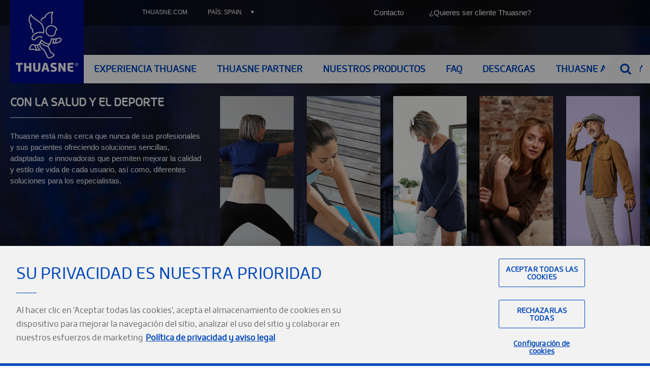

--- FILE ---
content_type: text/html; charset=UTF-8
request_url: https://es.thuasne.com/es
body_size: 103358
content:
<!DOCTYPE html>
<html lang="es" dir="ltr" prefix="content: http://purl.org/rss/1.0/modules/content/  dc: http://purl.org/dc/terms/  foaf: http://xmlns.com/foaf/0.1/  og: http://ogp.me/ns#  rdfs: http://www.w3.org/2000/01/rdf-schema#  schema: http://schema.org/  sioc: http://rdfs.org/sioc/ns#  sioct: http://rdfs.org/sioc/types#  skos: http://www.w3.org/2004/02/skos/core#  xsd: http://www.w3.org/2001/XMLSchema# " class="no-js">
  <head>
    <meta charset="utf-8" />
<script>var dataLayer = window.dataLayer = window.dataLayer || [];dataLayer = [{"vk_languageCode":"es","vk_PageURL":"/es","vk_PageName":"node/1896"}]</script>
<script>(function(w,d,s,l,i){w[l]=w[l]||[];w[l].push({'gtm.start':new Date().getTime(),event:'gtm.js'});var f=d.getElementsByTagName(s)[0],j=d.createElement(s),dl=l!='dataLayer'?'&amp;l='+l:'';j.async=true;j.src='https://www.googletagmanager.com/gtm.js?id='+i+dl;f.parentNode.insertBefore(j,f);})(window,document,'script','dataLayer','GTM-TPTST3R');</script>
<link rel="canonical" href="https://es.thuasne.com/fr" />
<link rel="shortlink" href="https://es.thuasne.com/fr" />
<meta name="MobileOptimized" content="width" />
<meta name="HandheldFriendly" content="true" />
<meta name="viewport" content="width=device-width, initial-scale=1.0" />
<script>!(function(s){"use strict";var t=s.className;/no-js/.test(t)&&(s.className=t.split("no-js").join(" js "))})(document.documentElement);</script>
<meta name="google-site-verification" content="ZqLoDXWmkKu5FuNlaR_otkTu1lbU1vwC3ud0EhwLc3M" />
<meta property="og:image" content="https://es.thuasne.com/sites/all/themes/thuasne_front/img/logo-share.png" />
<meta name="twitter:image" content="https://es.thuasne.com/sites/all/themes/thuasne_front/img/logo-share.png" />
<script type="application/ld+json">{"@context":"http:\/\/schema.org","@type":"Organization","@id":"https:\/\/es.thuasne.com\/","url":"https:\/\/es.thuasne.com\/","image":"https:\/\/es.thuasne.com\/sites\/all\/themes\/thuasne_front\/img\/logo-share.png","logo":"https:\/\/es.thuasne.com\/sites\/all\/themes\/thuasne_front\/img\/logo-share.png","contactPoint":{"@type":"ContactPoint","telephone":"+457737787","contactType":"customer service"},"sameAs":["https:\/\/es-es.facebook.com\/ThuasneSpain\/","https:\/\/twitter.com\/thuasnespain?lang=es","https:\/\/www.youtube.com\/channel\/UCAZrMvseM17CzJD_ivo64wg","https:\/\/www.linkedin.com\/company\/thuasne\/"]}</script>
<link rel="icon" href="/sites/all/themes/thuasne_front/favicon.png" type="image/png" />

    <title>CON LA SALUD Y EL DEPORTE | Thuasne (ES)</title>
    <link rel="stylesheet" media="all" href="/sites/thuasne_es/files/css/css_-YvaMYjhP8gkGOAfxMQKzjZ9n-R47F-YUXW9KrXp1UU.css?delta=0&amp;language=es&amp;theme=thuasne_front&amp;include=[base64]" />
<link rel="stylesheet" media="all" href="/sites/thuasne_es/files/css/css_p1hpczVp1rMI4mhx76iwBOLrHW5SHvwe3E3OaxmwSFE.css?delta=1&amp;language=es&amp;theme=thuasne_front&amp;include=[base64]" />
<link rel="stylesheet" media="all" href="https://fonts.googleapis.com/css?family=Open+Sans:400,700&amp;display=swap" />
<link rel="stylesheet" media="all" href="/sites/thuasne_es/files/css/css_Ewxrj-yETVRNa8IcJPPTzpFS0e6Qj6VOLoHigvy9l1U.css?delta=3&amp;language=es&amp;theme=thuasne_front&amp;include=[base64]" />

    <script src="/modules/custom/vanksen/frontend/vk_front_modules/vk_front_toolkit/js/vk_console.js?v=10.4.3"></script>
<script src="/modules/custom/vanksen/frontend/vk_front_modules/vk_front_toolkit/js/vk_request-animation-frame.js?v=10.4.3"></script>
<script src="/modules/custom/vanksen/frontend/vk_front_modules/vk_front_toolkit/js/vk_transition-event.js?v=10.4.3"></script>
<script src="/modules/custom/vanksen/frontend/vk_front_modules/vk_front_toolkit/js/vk_url-search.js?v=10.4.3"></script>
<script src="/modules/custom/vanksen/frontend/vk_front_modules/vk_front_toolkit/js/vk_in-array.js?v=10.4.3"></script>
<script src="/modules/custom/vanksen/frontend/vk_front_modules/vk_front_toolkit/js/vk_throttle-debounce.js?v=10.4.3"></script>
<script src="/modules/custom/vanksen/frontend/vk_front_modules/vk_front_toolkit/js/vk_pubsub.js?v=10.4.3"></script>
<script src="/modules/custom/vanksen/frontend/vk_front_modules/vk_front_toolkit_viewport/js/vk_viewport.js?v=10.4.3"></script>

  </head>
  <body class="node-homepage node-1896 path-frontpage page-node-type-homepage">
        <a href="#main-content" class="visually-hidden focusable skip-link">
      Pasar al contenido principal
    </a>
    <noscript><iframe src="https://www.googletagmanager.com/ns.html?id=GTM-TPTST3R" height="0" width="0" style="display:none;visibility:hidden"></iframe></noscript><!-- Début de la mention OneTrust de consentement aux cookies du domaine : thuasne.com -->

<script src="https://cdn.cookielaw.org/scripttemplates/otSDKStub.js" data-document-language="true" type="text/javascript" charset="UTF-8" data-domain-script="6ed7f4dc-3c4b-4627-9160-47b659ad9f1d" ></script>
<script type="text/javascript">
function OptanonWrapper() { }
</script>
<!-- Fin de la mention OneTrust de consentement aux cookies du domaine : thuasne.com -->
      <div class="dialog-off-canvas-main-canvas" data-off-canvas-main-canvas>
        <div data-background="https://es.thuasne.com/sites/thuasne_es/files/styles/page_background/public/2018-03/bg-header_2.jpg?itok=111EIpxW" class="layout__container">
    <a href="/webform/exit_form"
       id="open-exit-form"
       class="use-ajax visually-hidden"
       data-dialog-type="modal">
        Open form
    </a>
    <div class="layout__wrapper">
        <header class="page__header" role="banner">
            <div class="header__wrapper container-fluid">
    <div class="row">

        <div id="block-thuasne-front-sitebranding" class="block block-system block-system-branding-block branding col col-md-auto" data-vk-animation="xs-opacity">
    
        
                        <a class="site-logo site-branding__wrapper" href="/es" title="Inicio" rel="home">
                <img class="site-branding__logo"
                     data-vk-animation="xs-opacity" data-vk-animation-slower
                     src="/sites/all/themes/thuasne_front/logo.svg" alt="Inicio"/>
            </a>
                    </div>


        <div class="main-menu__wrapper col-auto order-first col-md order-md-0">
            <button type="button" class="main-menu__toggle-display d-md-none"
                    aria-controls="main-menu">
                <span class="button__content"><span>Menú</span></span>
            </button>
            <div id="main-menu" class="main-menu">
                <div class="main-menu__container">
                    <nav role="navigation" aria-labelledby="block-menublock-main-es-menu" id="block-menublock-main-es" class="block block-menu navigation menu--main-es block-menu--main">
            
  <div class="visually-hidden" id="block-menublock-main-es-menu" role="heading">Main (ES)</div>
  

        
        
        <div class="menu menu--main-menu menu--level-0">
            
                                    




            
    <div class="menu__item menu__item--level-0">
        <div class="menu__item-wrapper menu__item-wrapper--level-0">
                            <button type="button" class="menu__below-toggle"
                        data-menu-level="1"
                        aria-controls="submenu-1999608331">
                    <span class="visually-hidden">EXPERIENCIA THUASNE</span>
                </button>
                                    <a href="/es/nuestra-experiencia" title="Toutes les expertises Thuasne" class="menu__link menu__link--level-0" data-drupal-link-system-path="node/1604">EXPERIENCIA THUASNE</a>
                                    </div>
                <div id="submenu-1999608331" class="menu__wrapper menu__wrapper--level-1" data-menu-level="1">
            <button type="button" class="menu__below-close d-md-none"
                    data-menu-level="1"
                    aria-controls="submenu-1999608331">
                <span>EXPERIENCIA THUASNE </span>
            </button>
                    
        <div class="menu menu--main-menu menu--level-1">
                            <div class="menu__separator menu__separator--horizontal menu__separator--level-1">
                    <div class="menu__separator menu__separator--vertical menu__separator--level-1">
                                                    




            
    <div class="menu__item menu__item--level-1">
        <div class="menu__item-wrapper menu__item-wrapper--level-1">
                            <button type="button" class="menu__below-toggle d-md-none"
                        data-menu-level="2"
                        aria-controls="submenu-1992903690">
                    <span class="visually-hidden">Dolor de espalda</span>
                </button>
                                    <a href="/es/nuestra-experiencia/el-dolor-de-espalda" title="Le mal de dos" class="menu__link menu__link--level-1" data-drupal-link-system-path="node/1567">Dolor de espalda</a>
                                    </div>
                <div id="submenu-1992903690" class="menu__wrapper menu__wrapper--level-2" data-menu-level="2">
            <button type="button" class="menu__below-close d-md-none"
                    data-menu-level="2"
                    aria-controls="submenu-1992903690">
                <span>Dolor de espalda </span>
            </button>
                    
        <div class="menu menu--main-menu menu--level-2">
                            <div class="menu__separator menu__separator--horizontal menu__separator--level-2">
                    <div class="menu__separator menu__separator--vertical menu__separator--level-2">
                                                    




            
    <div class="menu__item menu__item--level-2">
        <div class="menu__item-wrapper menu__item-wrapper--level-2">
                                            <a href="/es/nuestra-experiencia/el-dolor-de-espalda/las-cervicales" class="menu__link menu__link--level-2" data-drupal-link-system-path="node/1558">                    <span>Cervical</span>
                </a>
                    </div>
            </div>

                                                    




            
    <div class="menu__item menu__item--level-2">
        <div class="menu__item-wrapper menu__item-wrapper--level-2">
                                            <a href="/es/nuestra-experiencia/el-dolor-de-espalda/las-lumbares" title="Lombaires" class="menu__link menu__link--level-2" data-drupal-link-system-path="node/1565">                    <span>Lumbar</span>
                </a>
                    </div>
            </div>

                                                    




            
    <div class="menu__item menu__item--level-2">
        <div class="menu__item-wrapper menu__item-wrapper--level-2">
                                            <a href="/es/nuestra-experiencia/el-dolor-de-espalda/las-dorsales" title="Dorsales" class="menu__link menu__link--level-2" data-drupal-link-system-path="node/1560">                    <span>Dorsal</span>
                </a>
                    </div>
            </div>

                                                    




            
    <div class="menu__item menu__item--level-2">
        <div class="menu__item-wrapper menu__item-wrapper--level-2">
                                            <a href="/es/nuestra-experiencia/el-dolor-de-espalda/las-desviaciones-del-raquis" title="Déviations du rachis" class="menu__link menu__link--level-2" data-drupal-link-system-path="node/1559">                    <span>Desviaciones del Raquis</span>
                </a>
                    </div>
            </div>

                                                    




            
    <div class="menu__item menu__item--level-2">
        <div class="menu__item-wrapper menu__item-wrapper--level-2">
                                            <a href="/es/nuestra-experiencia/el-dolor-de-espalda/el-embarazo" class="menu__link menu__link--level-2" data-drupal-link-system-path="node/1564">                    <span>Embarazo</span>
                </a>
                    </div>
            </div>

                                            </div>
                </div>

                    </div>
    
        </div>
        </div>

                                                    




    
    
        
                            
    </div>
    <div class="menu__separator--level-1 menu__separator menu__separator--vertical">

                                                        




            
    <div class="menu__item menu__item--level-1">
        <div class="menu__item-wrapper menu__item-wrapper--level-1">
                            <button type="button" class="menu__below-toggle d-md-none"
                        data-menu-level="2"
                        aria-controls="submenu-294860363">
                    <span class="visually-hidden">ORTÉSICA Y DOLOR ARTICULAR</span>
                </button>
                                    <a href="/es/nuestra-experiencia/traumatismos-y-trastornos-musculos-esqueleticos" title="Traumatismes et troubles musculo-squelettiques" class="menu__link menu__link--level-1" data-drupal-link-system-path="node/1603">ORTÉSICA Y DOLOR ARTICULAR</a>
                                    </div>
                <div id="submenu-294860363" class="menu__wrapper menu__wrapper--level-2" data-menu-level="2">
            <button type="button" class="menu__below-close d-md-none"
                    data-menu-level="2"
                    aria-controls="submenu-294860363">
                <span>ORTÉSICA Y DOLOR ARTICULAR </span>
            </button>
                    
        <div class="menu menu--main-menu menu--level-2">
                            <div class="menu__separator menu__separator--horizontal menu__separator--level-2">
                    <div class="menu__separator menu__separator--vertical menu__separator--level-2">
                                                    




            
    <div class="menu__item menu__item--level-2">
        <div class="menu__item-wrapper menu__item-wrapper--level-2">
                                            <a href="/es/nuestra-experiencia/traumatismos-y-trastornos-musculos-esqueleticos/el-pie" title="Pied" class="menu__link menu__link--level-2" data-drupal-link-system-path="node/1580">                    <span>Pie</span>
                </a>
                    </div>
            </div>

                                                    




            
    <div class="menu__item menu__item--level-2">
        <div class="menu__item-wrapper menu__item-wrapper--level-2">
                                            <a href="/es/nuestra-experiencia/traumatismos-y-trastornos-musculos-esqueleticos/el-tobillo" title="Cheville" class="menu__link menu__link--level-2" data-drupal-link-system-path="node/1574">                    <span>Tobillo</span>
                </a>
                    </div>
            </div>

                                                    




            
    <div class="menu__item menu__item--level-2">
        <div class="menu__item-wrapper menu__item-wrapper--level-2">
                                            <a href="/es/nuestra-experiencia/traumatismos-y-trastornos-musculos-esqueleticos/la-rodilla" title="Genou" class="menu__link menu__link--level-2" data-drupal-link-system-path="node/1579">                    <span>Rodilla</span>
                </a>
                    </div>
            </div>

                                                    




            
    <div class="menu__item menu__item--level-2">
        <div class="menu__item-wrapper menu__item-wrapper--level-2">
                                            <a href="/es/nuestra-experiencia/traumatismos-y-trastornos-musculos-esqueleticos/la-muneca-y-el-pulgar" title="Poignet &amp; pouce" class="menu__link menu__link--level-2" data-drupal-link-system-path="node/1582">                    <span>Muñeca y pulgar</span>
                </a>
                    </div>
            </div>

                                                    




            
    <div class="menu__item menu__item--level-2">
        <div class="menu__item-wrapper menu__item-wrapper--level-2">
                                            <a href="/es/nuestra-experiencia/traumatismos-y-trastornos-musculos-esqueleticos/el-codo" title="Coude" class="menu__link menu__link--level-2" data-drupal-link-system-path="node/1575">                    <span>Codo</span>
                </a>
                    </div>
            </div>

                                                    




            
    <div class="menu__item menu__item--level-2">
        <div class="menu__item-wrapper menu__item-wrapper--level-2">
                                            <a href="/es/nuestra-experiencia/traumatismos-y-trastornos-musculos-esqueleticos/el-hombro" title="Epaule" class="menu__link menu__link--level-2" data-drupal-link-system-path="node/1577">                    <span>Hombro</span>
                </a>
                    </div>
            </div>

                                            </div>
                </div>

                    </div>
    
        </div>
        </div>

                                                    




    
    
        
                            
    </div>
    <div class="menu__separator--level-1 menu__separator menu__separator--vertical">

                                                        




            
    <div class="menu__item menu__item--level-1">
        <div class="menu__item-wrapper menu__item-wrapper--level-1">
                            <button type="button" class="menu__below-toggle d-md-none"
                        data-menu-level="2"
                        aria-controls="submenu-1822754602">
                    <span class="visually-hidden">Linfología</span>
                </button>
                                    <a href="/es/nuestra-experiencia/linfologia" title="LYMPHODOEME" class="menu__link menu__link--level-1" data-drupal-link-system-path="node/1561">Linfología</a>
                                    </div>
                <div id="submenu-1822754602" class="menu__wrapper menu__wrapper--level-2" data-menu-level="2">
            <button type="button" class="menu__below-close d-md-none"
                    data-menu-level="2"
                    aria-controls="submenu-1822754602">
                <span>Linfología </span>
            </button>
                    
        <div class="menu menu--main-menu menu--level-2">
                            <div class="menu__separator menu__separator--horizontal menu__separator--level-2">
                    <div class="menu__separator menu__separator--vertical menu__separator--level-2">
                                                    




            
    <div class="menu__item menu__item--level-2">
        <div class="menu__item-wrapper menu__item-wrapper--level-2">
                                            <a href="/es/nuestra-experiencia/linfologia/el-linfedema-tras-un-cancer-de-mama" title="Le lymphœdème après cancer du sein" class="menu__link menu__link--level-2" data-drupal-link-system-path="node/1563">                    <span>Linfedema tras cáncer de mama</span>
                </a>
                    </div>
            </div>

                                                    




            
    <div class="menu__item menu__item--level-2">
        <div class="menu__item-wrapper menu__item-wrapper--level-2">
                                            <a href="/es/nuestra-experiencia/linfologia/el-linfedema-de-los-miembros-inferiores" title="Le lymphœdème des membres inférieurs" class="menu__link menu__link--level-2" data-drupal-link-system-path="node/1562">                    <span>Linfedema de miembro inferior</span>
                </a>
                    </div>
            </div>

                                                    




            
    <div class="menu__item menu__item--level-2">
        <div class="menu__item-wrapper menu__item-wrapper--level-2">
                                            <a href="/es/nuestra-experiencia/linfologia/las-otras-localizaciones-del-linfedema" title="Autres localisations du lymphœdème" class="menu__link menu__link--level-2" data-drupal-link-system-path="node/1566">                    <span>Otras localizaciones del linfedema</span>
                </a>
                    </div>
            </div>

                                            </div>
                </div>

                    </div>
    
        </div>
        </div>

                                                    




    
    
        
                            
    </div>
    <div class="menu__separator--level-1 menu__separator menu__separator--vertical">

                                                        




            
    <div class="menu__item menu__item--level-1">
        <div class="menu__item-wrapper menu__item-wrapper--level-1">
                            <button type="button" class="menu__below-toggle d-md-none"
                        data-menu-level="2"
                        aria-controls="submenu-718717912">
                    <span class="visually-hidden">Compresión venosa</span>
                </button>
                                    <a href="/es/nuestra-experiencia/los-trastornos-venosos-cronicos" title="Troubles veineux" class="menu__link menu__link--level-1" data-drupal-link-system-path="node/1588">Compresión venosa</a>
                                    </div>
                <div id="submenu-718717912" class="menu__wrapper menu__wrapper--level-2" data-menu-level="2">
            <button type="button" class="menu__below-close d-md-none"
                    data-menu-level="2"
                    aria-controls="submenu-718717912">
                <span>Compresión venosa </span>
            </button>
                    
        <div class="menu menu--main-menu menu--level-2">
                            <div class="menu__separator menu__separator--horizontal menu__separator--level-2">
                    <div class="menu__separator menu__separator--vertical menu__separator--level-2">
                                                    




            
    <div class="menu__item menu__item--level-2">
        <div class="menu__item-wrapper menu__item-wrapper--level-2">
                                            <a href="/es/nuestra-experiencia/los-trastornos-venosos-cronicos/las-varices" title="Varices" class="menu__link menu__link--level-2" data-drupal-link-system-path="node/1586">                    <span>Varices</span>
                </a>
                    </div>
            </div>

                                                    




            
    <div class="menu__item menu__item--level-2">
        <div class="menu__item-wrapper menu__item-wrapper--level-2">
                                            <a href="/es/nuestra-experiencia/los-trastornos-venosos-cronicos/las-piernas-pesadas" title="Les jambes lourdes" class="menu__link menu__link--level-2" data-drupal-link-system-path="node/1585">                    <span>Piernas pesadas</span>
                </a>
                    </div>
            </div>

                                            </div>
                </div>

                    </div>
    
        </div>
        </div>

                                                    




    
    
        
                            
    </div>
    <div class="menu__separator--level-1 menu__separator menu__separator--vertical">

                                                        




            
    <div class="menu__item menu__item--level-1">
        <div class="menu__item-wrapper menu__item-wrapper--level-1">
                            <button type="button" class="menu__below-toggle d-md-none"
                        data-menu-level="2"
                        aria-controls="submenu-2005530423">
                    <span class="visually-hidden">AYUDAS A LA VIDA DIARIA</span>
                </button>
                                    <a href="/es/nuestra-experiencia/movilidad-y-ayuda-la-vida-diaria" title="Maintien à domicile" class="menu__link menu__link--level-1" data-drupal-link-system-path="node/1573">AYUDAS A LA VIDA DIARIA</a>
                                    </div>
                <div id="submenu-2005530423" class="menu__wrapper menu__wrapper--level-2" data-menu-level="2">
            <button type="button" class="menu__below-close d-md-none"
                    data-menu-level="2"
                    aria-controls="submenu-2005530423">
                <span>AYUDAS A LA VIDA DIARIA </span>
            </button>
                    
        <div class="menu menu--main-menu menu--level-2">
                            <div class="menu__separator menu__separator--horizontal menu__separator--level-2">
                    <div class="menu__separator menu__separator--vertical menu__separator--level-2">
                                                    




            
    <div class="menu__item menu__item--level-2">
        <div class="menu__item-wrapper menu__item-wrapper--level-2">
                                            <a href="/es/nuestra-experiencia/movilidad-y-ayuda-la-vida-diaria/el-cuarto-de-bano-y-aseos" title="La salle de bain et les toilettes" class="menu__link menu__link--level-2" data-drupal-link-system-path="node/1568">                    <span>Baño y su entorno</span>
                </a>
                    </div>
            </div>

                                                    




            
    <div class="menu__item menu__item--level-2">
        <div class="menu__item-wrapper menu__item-wrapper--level-2">
                                            <a href="/es/nuestra-experiencia/movilidad-y-ayuda-la-vida-diaria/desplazarse" title="Se déplacer" class="menu__link menu__link--level-2" data-drupal-link-system-path="node/1571">                    <span>Desplazamiento </span>
                </a>
                    </div>
            </div>

                                                    




            
    <div class="menu__item menu__item--level-2">
        <div class="menu__item-wrapper menu__item-wrapper--level-2">
                                            <a href="/es/nuestra-experiencia/movilidad-y-ayuda-la-vida-diaria/el-dormitorio-y-su-cama" title="La chambre et son lit" class="menu__link menu__link--level-2" data-drupal-link-system-path="node/1569">                    <span>Dormitorio y la cama</span>
                </a>
                    </div>
            </div>

                                                    




            
    <div class="menu__item menu__item--level-2">
        <div class="menu__item-wrapper menu__item-wrapper--level-2">
                                            <a href="/es/nuestra-experiencia/movilidad-y-ayuda-la-vida-diaria/el-salon" title="Le salon" class="menu__link menu__link--level-2" data-drupal-link-system-path="node/1570">                    <span>El salón</span>
                </a>
                    </div>
            </div>

                                            </div>
                </div>

                    </div>
    
        </div>
        </div>

                                            </div>
                </div>

                    </div>
    
        </div>
        </div>

                                    




            
    <div class="menu__item menu__item--level-0">
        <div class="menu__item-wrapper menu__item-wrapper--level-0">
                                            <a href="https://partner.thuasne.com/es-es/" class="menu__link menu__link--level-0">                    <span>Thuasne Partner</span>
                </a>
                    </div>
            </div>

                                    


    

                        
    <div class="menu__item menu__item--level-0 products">
        <div class="menu__item-wrapper menu__item-wrapper--level-0">
                            <button type="button" class="menu__below-toggle"
                        data-menu-level="1"
                        aria-controls="submenu-2130547217">
                    <span class="visually-hidden">Nuestros productos</span>
                </button>
                                    <a href="/es/todos-nuestros-productos" class="products menu__link menu__link--level-0" data-identifier="products" data-drupal-link-system-path="node/859">Nuestros productos</a>
                                    </div>
                <div id="submenu-2130547217" class="menu__wrapper menu__wrapper--level-1" data-menu-level="1">
            <button type="button" class="menu__below-close d-md-none"
                    data-menu-level="1"
                    aria-controls="submenu-2130547217">
                <span>Nuestros productos </span>
            </button>
                    
        <div class="menu menu--main-menu menu--level-1">
                            <div class="menu__separator menu__separator--horizontal menu__separator--level-1">
                    <div class="menu__separator menu__separator--vertical menu__separator--level-1">
                                                    




            
    <div class="menu__item menu__item--level-1">
        <div class="menu__item-wrapper menu__item-wrapper--level-1">
                            <button type="button" class="menu__below-toggle d-md-none"
                        data-menu-level="2"
                        aria-controls="submenu-1460866832">
                    <span class="visually-hidden">Ortésica y Fajas</span>
                </button>
                                    <a href="/es/todos-nuestros-productos/ortesica-y-fajas" class="menu__link menu__link--level-1">Ortésica y Fajas</a>
                                    </div>
                <div id="submenu-1460866832" class="menu__wrapper menu__wrapper--level-2" data-menu-level="2">
            <button type="button" class="menu__below-close d-md-none"
                    data-menu-level="2"
                    aria-controls="submenu-1460866832">
                <span>Ortésica y Fajas </span>
            </button>
                    
        <div class="menu menu--main-menu menu--level-2">
                            <div class="menu__separator menu__separator--horizontal menu__separator--level-2">
                    <div class="menu__separator menu__separator--vertical menu__separator--level-2">
                                                    




            
    <div class="menu__item menu__item--level-2">
        <div class="menu__item-wrapper menu__item-wrapper--level-2">
                                            <a href="/es/todos-nuestros-productosortesica-y-fajas/espalda-y-cuello" class="menu__link menu__link--level-2">                    <span>Espalda y Cuello</span>
                </a>
                    </div>
            </div>

                                                    




            
    <div class="menu__item menu__item--level-2">
        <div class="menu__item-wrapper menu__item-wrapper--level-2">
                                            <a href="/es/todos-nuestros-productosortesica-y-fajas/rodilla" class="menu__link menu__link--level-2">                    <span>Rodilla</span>
                </a>
                    </div>
            </div>

                                                    




            
    <div class="menu__item menu__item--level-2">
        <div class="menu__item-wrapper menu__item-wrapper--level-2">
                                            <a href="/es/todos-nuestros-productosortesica-y-fajas/hombro" class="menu__link menu__link--level-2">                    <span>Hombro</span>
                </a>
                    </div>
            </div>

                                                    




            
    <div class="menu__item menu__item--level-2">
        <div class="menu__item-wrapper menu__item-wrapper--level-2">
                                            <a href="/es/todos-nuestros-productosortesica-y-fajas/codo" class="menu__link menu__link--level-2">                    <span>Codo</span>
                </a>
                    </div>
            </div>

                                                    




            
    <div class="menu__item menu__item--level-2">
        <div class="menu__item-wrapper menu__item-wrapper--level-2">
                                            <a href="/es/todos-nuestros-productosortesica-y-fajas/muneca-mano-y-pulgar" class="menu__link menu__link--level-2">                    <span>Muñeca, Mano y Pulgar</span>
                </a>
                    </div>
            </div>

                                                    




            
    <div class="menu__item menu__item--level-2">
        <div class="menu__item-wrapper menu__item-wrapper--level-2">
                                            <a href="/es/todos-nuestros-productosortesica-y-fajas/tobillo" class="menu__link menu__link--level-2">                    <span>Tobillo</span>
                </a>
                    </div>
            </div>

                                                    




            
    <div class="menu__item menu__item--level-2">
        <div class="menu__item-wrapper menu__item-wrapper--level-2">
                                            <a href="/es/todos-nuestros-productosortesica-y-fajas/pie" class="menu__link menu__link--level-2">                    <span>Pie</span>
                </a>
                    </div>
            </div>

                                            </div>
                </div>

                    </div>
    
        </div>
        </div>

                                                    




            
    <div class="menu__item menu__item--level-1">
        <div class="menu__item-wrapper menu__item-wrapper--level-1">
                            <button type="button" class="menu__below-toggle d-md-none"
                        data-menu-level="2"
                        aria-controls="submenu-1017130692">
                    <span class="visually-hidden">Linfología y Compresión</span>
                </button>
                                    <a href="/es/todos-nuestros-productos/linfologia-y-compresion" class="menu__link menu__link--level-1">Linfología y Compresión</a>
                                    </div>
                <div id="submenu-1017130692" class="menu__wrapper menu__wrapper--level-2" data-menu-level="2">
            <button type="button" class="menu__below-close d-md-none"
                    data-menu-level="2"
                    aria-controls="submenu-1017130692">
                <span>Linfología y Compresión </span>
            </button>
                    
        <div class="menu menu--main-menu menu--level-2">
                            <div class="menu__separator menu__separator--horizontal menu__separator--level-2">
                    <div class="menu__separator menu__separator--vertical menu__separator--level-2">
                                                    




            
    <div class="menu__item menu__item--level-2">
        <div class="menu__item-wrapper menu__item-wrapper--level-2">
                                            <a href="/es/todos-nuestros-productoslinfologia-y-compresion/linfedema-lipoedema" class="menu__link menu__link--level-2">                    <span>Linfedema / Lipoedema</span>
                </a>
                    </div>
            </div>

                                                    




            
    <div class="menu__item menu__item--level-2">
        <div class="menu__item-wrapper menu__item-wrapper--level-2">
                                            <a href="/es/todos-nuestros-productoslinfologia-y-compresion/cicatrizacion-y-quemados" class="menu__link menu__link--level-2">                    <span>Cicatrización y Quemados</span>
                </a>
                    </div>
            </div>

                                                    




            
    <div class="menu__item menu__item--level-2">
        <div class="menu__item-wrapper menu__item-wrapper--level-2">
                                            <a href="/es/todos-nuestros-productoslinfologia-y-compresion/prendas-compresion-retorno-venoso" class="menu__link menu__link--level-2">                    <span>Prendas Compresíón Retorno venoso</span>
                </a>
                    </div>
            </div>

                                            </div>
                </div>

                    </div>
    
        </div>
        </div>

                                                    




            
    <div class="menu__item menu__item--level-1">
        <div class="menu__item-wrapper menu__item-wrapper--level-1">
                            <button type="button" class="menu__below-toggle d-md-none"
                        data-menu-level="2"
                        aria-controls="submenu-1886446408">
                    <span class="visually-hidden">Prótesis de Mama</span>
                </button>
                                    <a href="/es/todos-nuestros-productos/protesis-de-mama" class="menu__link menu__link--level-1">Prótesis de Mama</a>
                                    </div>
                <div id="submenu-1886446408" class="menu__wrapper menu__wrapper--level-2" data-menu-level="2">
            <button type="button" class="menu__below-close d-md-none"
                    data-menu-level="2"
                    aria-controls="submenu-1886446408">
                <span>Prótesis de Mama </span>
            </button>
                    
        <div class="menu menu--main-menu menu--level-2">
                            <div class="menu__separator menu__separator--horizontal menu__separator--level-2">
                    <div class="menu__separator menu__separator--vertical menu__separator--level-2">
                                                    




            
    <div class="menu__item menu__item--level-2">
        <div class="menu__item-wrapper menu__item-wrapper--level-2">
                                            <a href="/es/todos-nuestros-productosprotesis-de-mama/protesis-silima" class="menu__link menu__link--level-2">                    <span>Prótesis Silima</span>
                </a>
                    </div>
            </div>

                                                    




            
    <div class="menu__item menu__item--level-2">
        <div class="menu__item-wrapper menu__item-wrapper--level-2">
                                            <a href="/es/todos-nuestros-productosprotesis-de-mama/protesis-serena" class="menu__link menu__link--level-2">                    <span>Prótesis Serena</span>
                </a>
                    </div>
            </div>

                                            </div>
                </div>

                    </div>
    
        </div>
        </div>

                                                    




            
    <div class="menu__item menu__item--level-1">
        <div class="menu__item-wrapper menu__item-wrapper--level-1">
                            <button type="button" class="menu__below-toggle d-md-none"
                        data-menu-level="2"
                        aria-controls="submenu-554906415">
                    <span class="visually-hidden">Ayuda a la vida diaria</span>
                </button>
                                    <a href="/es/todos-nuestros-productos/ayuda-la-vida-diaria" class="menu__link menu__link--level-1">Ayuda a la vida diaria</a>
                                    </div>
                <div id="submenu-554906415" class="menu__wrapper menu__wrapper--level-2" data-menu-level="2">
            <button type="button" class="menu__below-close d-md-none"
                    data-menu-level="2"
                    aria-controls="submenu-554906415">
                <span>Ayuda a la vida diaria </span>
            </button>
                    
        <div class="menu menu--main-menu menu--level-2">
                            <div class="menu__separator menu__separator--horizontal menu__separator--level-2">
                    <div class="menu__separator menu__separator--vertical menu__separator--level-2">
                                                    




            
    <div class="menu__item menu__item--level-2">
        <div class="menu__item-wrapper menu__item-wrapper--level-2">
                                            <a href="/es/todos-nuestros-productosayuda-la-vida-diaria/descanso-en-el-hogar-y-anti-escaras" class="menu__link menu__link--level-2">                    <span>Descanso en el hogar y anti-escaras</span>
                </a>
                    </div>
            </div>

                                                    




            
    <div class="menu__item menu__item--level-2">
        <div class="menu__item-wrapper menu__item-wrapper--level-2">
                                            <a href="/es/todos-nuestros-productosayuda-la-vida-diaria/movilidad-y-desplazamiento" class="menu__link menu__link--level-2">                    <span>Movilidad y desplazamiento</span>
                </a>
                    </div>
            </div>

                                                    




            
    <div class="menu__item menu__item--level-2">
        <div class="menu__item-wrapper menu__item-wrapper--level-2">
                                            <a href="/es/todos-nuestros-productosayuda-la-vida-diaria/elementos-de-bano-y-cuidado-personal" class="menu__link menu__link--level-2">                    <span>Elementos de baño y cuidado personal</span>
                </a>
                    </div>
            </div>

                                            </div>
                </div>

                    </div>
    
        </div>
        </div>

                                                    




            
    <div class="menu__item menu__item--level-1">
        <div class="menu__item-wrapper menu__item-wrapper--level-1">
                            <button type="button" class="menu__below-toggle d-md-none"
                        data-menu-level="2"
                        aria-controls="submenu-647758006">
                    <span class="visually-hidden">Gama Sport</span>
                </button>
                                    <a href="/es/todos-nuestros-productos/gama-sport" class="menu__link menu__link--level-1">Gama Sport</a>
                                    </div>
                <div id="submenu-647758006" class="menu__wrapper menu__wrapper--level-2" data-menu-level="2">
            <button type="button" class="menu__below-close d-md-none"
                    data-menu-level="2"
                    aria-controls="submenu-647758006">
                <span>Gama Sport </span>
            </button>
                    
        <div class="menu menu--main-menu menu--level-2">
                            <div class="menu__separator menu__separator--horizontal menu__separator--level-2">
                    <div class="menu__separator menu__separator--vertical menu__separator--level-2">
                                                    




            
    <div class="menu__item menu__item--level-2">
        <div class="menu__item-wrapper menu__item-wrapper--level-2">
                                            <a href="/es/todos-nuestros-productosgama-sport/elasticos-deportivos" class="menu__link menu__link--level-2">                    <span>Elásticos deportivos</span>
                </a>
                    </div>
            </div>

                                                    




            
    <div class="menu__item menu__item--level-2">
        <div class="menu__item-wrapper menu__item-wrapper--level-2">
                                            <a href="/es/todos-nuestros-productosgama-sport/compresion-deportiva" class="menu__link menu__link--level-2">                    <span>Compresión deportiva</span>
                </a>
                    </div>
            </div>

                                            </div>
                </div>

                    </div>
    
        </div>
        </div>

                                            </div>
                </div>

                    </div>
    
        </div>
        </div>

                                    




            
    <div class="menu__item menu__item--level-0">
        <div class="menu__item-wrapper menu__item-wrapper--level-0">
                                            <a href="/es/tienes-alguna-duda-aqui-te-respondemos-las-mas-frecuentes" title="Rubrique FAQ" class="menu__link menu__link--level-0" data-drupal-link-system-path="node/1599">                    <span>FAQ</span>
                </a>
                    </div>
            </div>

                                    




            
    <div class="menu__item menu__item--level-0">
        <div class="menu__item-wrapper menu__item-wrapper--level-0">
                                            <a href="/es/descargas" title="Nos services" class="menu__link menu__link--level-0" data-drupal-link-system-path="node/1592">                    <span>DESCARGAS</span>
                </a>
                    </div>
            </div>

                                    




            
    <div class="menu__item menu__item--level-0">
        <div class="menu__item-wrapper menu__item-wrapper--level-0">
                                            <a href="/es/fr/actualites/thuasne-academy" class="menu__link menu__link--level-0" data-drupal-link-system-path="node/2789">                    <span>Thuasne Academy</span>
                </a>
                    </div>
            </div>

                
                    </div>
    


  </nav>


                    <div class="secondary-menu">
                        <div class="container-fluid">
                            <div class="row">
                                                                    <div class="secondary-menu__countries col-md-auto">
                                        <div id="block-thuasne-front-thuasnelinkstop" class="block block-thuasne-main block-thuasne-main-top">
    
        
            <div class="main-menu__corporate-link">
    <a href="http://www.thuasne.com" class="corpo">Thuasne.com</a>
</div>

<div class="main-menu__country-switcher">
    <button class="country-switcher__toggle" type="button"
            aria-controls="country-switcher" aria-expanded="false">
        <span>PAÍS: Spain</span></button>
    <div id="country-switcher" class="country-switcher__menu" aria-hidden="true" role="navigation" aria-labelledby="country-switcher-title">
        <div id="country-switcher-title" role="heading" class="country-switcher__title">
            <span>ELIJA SU PAÍS</span>
        </div>
        <div class="separator d-none d-md-block"></div>
        <ul class="country-switcher__links">
                            <li class="country-switcher__item">
                    <a href="https://thuasne.com" class="country country--en country-switcher__link country-switcher__link--en"><span>International</span></a>
                </li>
                            <li class="country-switcher__item">
                    <a href="https://fr.thuasne.com" class="country country--fr country-switcher__link country-switcher__link--fr"><span>France</span></a>
                </li>
                            <li class="country-switcher__item">
                    <a href="https://hu.thuasne.com" class="country country--hu country-switcher__link country-switcher__link--hu"><span>Hungary</span></a>
                </li>
                            <li class="country-switcher__item">
                    <a href="https://nl.thuasne.com" class="country country--nl country-switcher__link country-switcher__link--nl"><span>Netherlands</span></a>
                </li>
                            <li class="country-switcher__item">
                    <a href="https://se.thuasne.com" class="country country--se country-switcher__link country-switcher__link--se"><span>Sweden</span></a>
                </li>
                            <li class="country-switcher__item">
                    <a href="https://es.thuasne.com" class="country country--es active country-switcher__link country-switcher__link--es"><span>Spain</span></a>
                </li>
                            <li class="country-switcher__item">
                    <a href="https://sk.thuasne.com" class="country country--sk country-switcher__link country-switcher__link--sk"><span>Slovakia</span></a>
                </li>
                            <li class="country-switcher__item">
                    <a href="https://pl.thuasne.com" class="country country--pl country-switcher__link country-switcher__link--pl"><span>Poland</span></a>
                </li>
                            <li class="country-switcher__item">
                    <a href="https://jp.thuasne.com" class="country country--jp country-switcher__link country-switcher__link--jp"><span>Japan</span></a>
                </li>
                            <li class="country-switcher__item">
                    <a href="https://be.thuasne.com" class="country country--be country-switcher__link country-switcher__link--be"><span>Belgium</span></a>
                </li>
                            <li class="country-switcher__item">
                    <a href="https://uk.thuasne.com" class="country country--uk country-switcher__link country-switcher__link--uk"><span>United Kingdom</span></a>
                </li>
                            <li class="country-switcher__item">
                    <a href="https://it.thuasne.com" class="country country--it country-switcher__link country-switcher__link--it"><span>Italy</span></a>
                </li>
                            <li class="country-switcher__item">
                    <a href="https://ru.thuasne.com" class="country country--ru country-switcher__link country-switcher__link--ru"><span>Kazakhstan</span></a>
                </li>
                            <li class="country-switcher__item">
                    <a href="https://au.thuasne.com" class="country country--au country-switcher__link country-switcher__link--au"><span>Australia</span></a>
                </li>
                            <li class="country-switcher__item">
                    <a href="https://ua.thuasne.com" class="country country--ua country-switcher__link country-switcher__link--ua"><span>Ukraine</span></a>
                </li>
                            <li class="country-switcher__item">
                    <a href="https://cz.thuasne.com" class="country country--cz country-switcher__link country-switcher__link--cz"><span>Czech Republic</span></a>
                </li>
                    </ul>
    </div>
</div>

    </div>

                                    </div>
                                
                                                                    <div class="secondary-menu__links col-md order-first order-md-0">
                                        <nav role="navigation" aria-labelledby="block-menublock-top-es-menu" id="block-menublock-top-es" class="block block-menu navigation menu--top-es">
                        
    <div class="visually-hidden" id="block-menublock-top-es-menu" role="heading">Top (ES)</div>
    

                
              <ul class="menu">
                    <li class="menu-item">
        <a href="/es/contactanos" data-drupal-link-system-path="node/4">Contacto</a>
              </li>
                <li class="menu-item">
        <a href="/es/quieres-ser-cliente-thuasne" data-drupal-link-system-path="node/1557">¿Quieres ser cliente Thuasne?</a>
              </li>
        </ul>
  


    </nav>

                                    </div>
                                
                                                            </div>
                        </div>
                    </div>
                </div>
            </div>
        </div>

                    <div class="header__search col-auto">
                <button type="button"
                        class="search__toggle-display"
                        data-toggle="modal"
                        data-target="#search-modal"
                        data-backdrop="false">
                    <span class="button__content"><span>Buscar</span></span>
                </button>
            </div>
            <div id="search-modal" class="modal fade modal--search" tabindex="-1"
     role="dialog" aria-labelledby="modal-label-header-search-form" aria-hidden="true">
    <div class="modal-dialog modal-dialog-centered" role="document">
        <div class="modal-content">
            <div class="modal-header">
                <div role="heading" class="visually-hidden modal-title"
                   id="modal-label-header-search-form">Buscar</div>
                <button type="button" class="close" data-dismiss="modal">
                    <span class="button__content"><span>Cerrar</span></span>
                </button>
            </div>
            <div id="header-search-form" class="modal-body">
                <form action="/es/node/1274" method="GET" accept-charset="UTF-8">
                    <div class="js-form-item form-item js-form-type-search form-item-keys js-form-item-keys form-no-label">
                        <label for="edit-search">Introduzca los términos de su búsqueda</label>
                        <input type="search" id="edit-search" name="search" maxlength="128" class="form-search">
                        <div class="description">
                            <span>__HELPER</span>
                        </div>
                    </div>
                    <div class="form-actions js-form-wrapper form-wrapper">
                        <button type="submit"
                                class="button js-form-submit form-submit btn">
                            <span class="button__content"><span>__SUBMIT</span></span>
                        </button>
                    </div>
                </form>
            </div>
        </div>
    </div>
</div>
            </div>
</div>        </header>

                    <div class="page__intro page__intro--homepage container-fluid">
    <div class="row">
        <div class="content col-md-4" data-vk-animation="xs-opacity">
            <h2 class="page__title" role="heading">
                CON LA SALUD Y EL DEPORTE
            </h2>
            <div class="text-formatted" data-vk-read-more-label="LEER MÁS">
                <p>Thuasne está más cerca que nunca de sus profesionales y sus pacientes ofreciendo soluciones sencillas, adaptadas &nbsp;e innovadoras que permiten mejorar la calidad y estilo de vida de cada usuario, así como, diferentes soluciones para los especialistas.</p>

            </div>
        </div>
        <div class="pushes col-md-8" data-vk-animation="xs-opacity">
            <div class="row" data-vk-animation-grid-delay="200ms">
                <div class="pushes__title">
                    <span>NUESTRAS EXPERIENCIAS</span>
                </div>
                                                                                                <a class="push push--1 col-md"
                       data-vk-animation="xs-opacity"
                       href="/es/nuestra-experiencia/el-dolor-de-espalda"
                                                        >
                        <div class="push__visual field--type-vk-image-file">
                            <div class="image-file image-file-img">
                                <img src="[data-uri]"
                                     data-src="https://es.thuasne.com/sites/thuasne_es/files/styles/homepage_push/public/2018-10/push_ES_01.jpg?itok=l7JOrfpK"
                                     alt="">
                            </div>
                            <span class="loader"></span>
                        </div>
                        <div class="push__title">
                            <div class="separator"></div>
                            <h3 class="title__content">
                                Dolor de espalda
                            </h3>
                        </div>
                    </a>
                                                                                                <a class="push push--2 col-md"
                       data-vk-animation="xs-opacity"
                       href="/es/nuestra-experiencia/traumatismos-y-trastornos-musculos-esqueleticos"
                                                        >
                        <div class="push__visual field--type-vk-image-file">
                            <div class="image-file image-file-img">
                                <img src="[data-uri]"
                                     data-src="https://es.thuasne.com/sites/thuasne_es/files/styles/homepage_push/public/2018-10/push_ES-02.jpg?itok=elRiqcPw"
                                     alt="">
                            </div>
                            <span class="loader"></span>
                        </div>
                        <div class="push__title">
                            <div class="separator"></div>
                            <h3 class="title__content">
                                ÓRTÉSICA Y DOLOR ARTICULAR
                            </h3>
                        </div>
                    </a>
                                                                                                <a class="push push--3 col-md"
                       data-vk-animation="xs-opacity"
                       href="/es/nuestra-experiencia/linfologia"
                                                        >
                        <div class="push__visual field--type-vk-image-file">
                            <div class="image-file image-file-img">
                                <img src="[data-uri]"
                                     data-src="https://es.thuasne.com/sites/thuasne_es/files/styles/homepage_push/public/2018-10/push_ES_03.jpg?itok=FtyNFu2_"
                                     alt="">
                            </div>
                            <span class="loader"></span>
                        </div>
                        <div class="push__title">
                            <div class="separator"></div>
                            <h3 class="title__content">
                                Linfología
                            </h3>
                        </div>
                    </a>
                                                                                                <a class="push push--4 col-md"
                       data-vk-animation="xs-opacity"
                       href="/es/nuestra-experiencia/los-trastornos-venosos-cronicos"
                                                        >
                        <div class="push__visual field--type-vk-image-file">
                            <div class="image-file image-file-img">
                                <img src="[data-uri]"
                                     data-src="https://es.thuasne.com/sites/thuasne_es/files/styles/homepage_push/public/2018-10/push_ES_04.jpg?itok=i5p1K0a_"
                                     alt="">
                            </div>
                            <span class="loader"></span>
                        </div>
                        <div class="push__title">
                            <div class="separator"></div>
                            <h3 class="title__content">
                                Compresión venosa
                            </h3>
                        </div>
                    </a>
                                                                                                <a class="push push--5 col-md"
                       data-vk-animation="xs-opacity"
                       href="/es/nuestra-experiencia/movilidad-y-ayuda-la-vida-diaria"
                                                        >
                        <div class="push__visual field--type-vk-image-file">
                            <div class="image-file image-file-img">
                                <img src="[data-uri]"
                                     data-src="https://es.thuasne.com/sites/thuasne_es/files/styles/homepage_push/public/2024-01/Maintien_DOM_push_0_3.jpg?itok=t2uLIY6q"
                                     alt="">
                            </div>
                            <span class="loader"></span>
                        </div>
                        <div class="push__title">
                            <div class="separator"></div>
                            <h3 class="title__content">
                                AYUDAS A LA VIDA DIARIA
                            </h3>
                        </div>
                    </a>
                            </div>
        </div>
    </div>
</div>
<div class="separator d-none d-sm-block"></div>        
                                <main class="page__main" role="main" id="main-content">
                                      <div class="region region-content">
    <div data-drupal-messages-fallback class="hidden"></div><div id="block-thuasne-front-mainpagecontent" class="block block-system block-system-main-block">
    
        
            

<article data-history-node-id="1896" lang="fr" about="/fr/con-la-salud-y-el-deporte" class="node node--type-homepage node--promoted node--view-mode-full">

    <div class="node__content">
        
        

                            
                                    <div class="section products" data-vk-animation="xs-opacity md-pile">
                <div class="container-fluid">
            <div class="products__title">
                <h2>
                    <div class="title__content">
                        NUEVOS PRODUCTOS 
                    </div>
                </h2>
            </div>

                            
            <div class="field field--name-field-products-items field--type-entity-reference field--label-hidden field__items" >
            <div class="row">
                                    <div class="field__item"><article data-history-node-id="2762" about="/es/genu-go-silistabr-abierto" class="node node--type-product node--view-mode-teaser">
    <div class="node__content node__content--product">

              <a class="node__visual" href="/es/genu-go-silistabr-abierto">
                                 <div class="field--type-vk-image-file remote-img">
  <div class="image-file image-file-img">
    <picture>
      <source type="image/webp" srcset="https://dxm.mediacenter.thuasne.com/api/wedia/dam/variation/drd3ezyz695eshkcafpm3w5zfh/thumbnailbig.webp">
      <img src="https://dxm.mediacenter.thuasne.com/api/wedia/dam/variation/drd3ezyz695eshkcafpm3w5zfh/thumbnailbig">
    </picture>
  </div>
  <span class="loader"></span>
</div>
          
        </a>
              
    
    <a class="node__title" href="/es/genu-go-silistabr-abierto">
        <h3>Genu-GO Silistab® abierto</h3>
    </a>
    


        <div class="node__main">
            
                      
            <div class="clearfix text-formatted field field--name-body field--type-text-with-summary field--label-hidden field__item" data-vk-read-more-label="LEER MÁS">  Genu-GO Silistab® abierto Soporte rotuliano: La forma en Y alargada con su ranura evita la

</div>
      
                  </div>

                    <a class="node__link" href="/es/genu-go-silistabr-abierto"><span>LEER MÁS</span></a>
            </div>
</article>
</div>
                                    <div class="field__item"><article data-history-node-id="2775" about="/es/lombatechr-0" class="node node--type-product node--view-mode-teaser">
    <div class="node__content node__content--product">

              <a class="node__visual" href="/es/lombatechr-0">
                                 <div class="field--type-vk-image-file remote-img">
  <div class="image-file image-file-img">
    <picture>
      <source type="image/webp" srcset="https://dxm.mediacenter.thuasne.com/api/wedia/dam/variation/drd3ezyz695es9fg8hcw5eq1qc/thumbnailbig.webp">
      <img src="https://dxm.mediacenter.thuasne.com/api/wedia/dam/variation/drd3ezyz695es9fg8hcw5eq1qc/thumbnailbig">
    </picture>
  </div>
  <span class="loader"></span>
</div>
          
        </a>
              
    
    <a class="node__title" href="/es/lombatechr-0">
        <h3>Lombatech®</h3>
    </a>
    


        <div class="node__main">
            
                      
            <div class="clearfix text-formatted field field--name-body field--type-text-with-summary field--label-hidden field__item" data-vk-read-more-label="LEER MÁS">  Lombatech® Faja Lumbar Diseño adaptable: 4 ballenas dorsales independientes que se adaptan a varios

</div>
      
                  </div>

                    <a class="node__link" href="/es/lombatechr-0"><span>LEER MÁS</span></a>
            </div>
</article>
</div>
                                    <div class="field__item"><article data-history-node-id="2783" about="/es/biflex-self-adjust-pantorrilla" class="node node--type-product node--view-mode-teaser">
    <div class="node__content node__content--product">

              <a class="node__visual" href="/es/biflex-self-adjust-pantorrilla">
                                 <div class="field--type-vk-image-file remote-img">
  <div class="image-file image-file-img">
    <picture>
      <source type="image/webp" srcset="https://dxm.mediacenter.thuasne.com/api/wedia/dam/variation/drd3ezyz695esekpb11knhmx3c/thumbnailbig.webp">
      <img src="https://dxm.mediacenter.thuasne.com/api/wedia/dam/variation/drd3ezyz695esekpb11knhmx3c/thumbnailbig">
    </picture>
  </div>
  <span class="loader"></span>
</div>
          
        </a>
              
    
    <a class="node__title" href="/es/biflex-self-adjust-pantorrilla">
        <h3>Biflex Self Adjust Pantorrilla</h3>
    </a>
    


        <div class="node__main">
            
                      
            <div class="clearfix text-formatted field field--name-body field--type-text-with-summary field--label-hidden field__item" data-vk-read-more-label="LEER MÁS">  Sistema compresivo ajustable para miembro superior e inferior Indicado para el manejo del edema

</div>
      
                  </div>

                    <a class="node__link" href="/es/biflex-self-adjust-pantorrilla"><span>LEER MÁS</span></a>
            </div>
</article>
</div>
                                    <div class="field__item"><article data-history-node-id="2792" about="/es/lymphatrex-revolution" class="node node--type-product node--view-mode-teaser">
    <div class="node__content node__content--product">

              <a class="node__visual" href="/es/lymphatrex-revolution">
                                 <div class="field--type-vk-image-file remote-img">
  <div class="image-file image-file-img">
    <picture>
      <source type="image/webp" srcset="https://dxm.mediacenter.thuasne.com/api/wedia/dam/variation/drd3ezyz695ezwh9t8xdw3bkye/thumbnailbig.webp">
      <img src="https://dxm.mediacenter.thuasne.com/api/wedia/dam/variation/drd3ezyz695ezwh9t8xdw3bkye/thumbnailbig">
    </picture>
  </div>
  <span class="loader"></span>
</div>
          
        </a>
              
    
    <a class="node__title" href="/es/lymphatrex-revolution">
        <h3>Lymphatrex révolution</h3>
    </a>
    


        <div class="node__main">
            
                      
            <div class="clearfix text-formatted field field--name-body field--type-text-with-summary field--label-hidden field__item" data-vk-read-more-label="LEER MÁS">  Prendas de compresión a medida para pacientes, con tejido plano y sin costuras La gama está

</div>
      
                  </div>

                    <a class="node__link" href="/es/lymphatrex-revolution"><span>LEER MÁS</span></a>
            </div>
</article>
</div>
                            </div>
        </div>
    

                    </div>
    
                    <div class="container-fluid">
            <a class="cta"
               href="/es/todos-nuestros-productos"
                    >
                <div class="cta__content">
                    TODOS NUESTROS PRODUCTOS
                </div>
            </a>
        </div>
    </div>                    
                              <div class="section articles">
    <div class="articles__background">
                                            </div>

			
	        <div class="articles__content" data-vk-animation="xs-opacity md-pile">
                            <div class="container-fluid">
                                            <div class="articles__title">
                            <h2>
                                <div class="title__content">
                                    THUASNE A TU LADO
                                </div>
                            </h2>
                        </div>
                    
                                            <h3>
                            <div class="articles__subtitle">
                                <b>¿NECESITAS AYUDA?</b><br>
THUASNE TE ACONSEJA Y TE ACOMPAÑA
                            </div>
                        </h3>
                    
                                            
      <div class="field field--name-field-articles-items field--type-entity-reference field--label-hidden field__items">
              <div class="field__item"><article data-history-node-id="2711" about="/es/bienvenidos-un-nuevo-concepto-de-ortopedia" class="node node--type-page node--view-mode-teaser">
    <div class="node__content node__content--page">

              <a class="node__visual" href="/es/bienvenidos-un-nuevo-concepto-de-ortopedia">
          
            <div class="field field--name-field-list-image field--type-vk-image-file field--label-hidden field__items">
                            <div class="field__item">
                        <div class="image-file image-file-img">
        <img data-src="/sites/thuasne_es/files/2018-10/Image%201_0.jpg" src="[data-uri]" alt="">
        <noscript>
            <img src="/sites/thuasne_es/files/2018-10/Image%201_0.jpg" alt="">
        </noscript>
    </div>

                    <span class="loader"></span>
                </div>
                    </div>
    
        </a>
                  
    <h3><a class="node__title" href="/es/bienvenidos-un-nuevo-concepto-de-ortopedia">
            Bienvenidos a un nuevo concepto de Ortopedia 
        </a></h3>
    

        <div class="node__main">
            
                      
            <div class="clearfix text-formatted field field--name-body field--type-text-with-summary field--label-hidden field__item">  Coincidiendo con la celebración de Orto Medical Care, la feria ortoprotésica más importante del sur de Europa, lanzamos el nuevo espacio web de Thuasne España e inauguramos un nuevo canal de comunicación con ortopedias y usuarios.

</div>
      
                  </div>

                    <a class="node__link" href="/es/bienvenidos-un-nuevo-concepto-de-ortopedia"><span>MÁS INFORMACIÓN</span></a>
            </div>
</article>
</div>
              <div class="field__item"><article data-history-node-id="2712" about="/es/la-prevencion-de-lesiones-en-gimnasia-y-el-uso-de-ortesis-deportivas" class="node node--type-page node--view-mode-teaser">
    <div class="node__content node__content--page">

              <a class="node__visual" href="/es/la-prevencion-de-lesiones-en-gimnasia-y-el-uso-de-ortesis-deportivas">
          
            <div class="field field--name-field-list-image field--type-vk-image-file field--label-hidden field__items">
                            <div class="field__item">
                        <div class="image-file image-file-img">
        <img data-src="/sites/thuasne_es/files/2018-10/Image%203%20blog%20ES%20572x376.jpg" src="[data-uri]" alt="">
        <noscript>
            <img src="/sites/thuasne_es/files/2018-10/Image%203%20blog%20ES%20572x376.jpg" alt="">
        </noscript>
    </div>

                    <span class="loader"></span>
                </div>
                    </div>
    
        </a>
                  
    <h3><a class="node__title" href="/es/la-prevencion-de-lesiones-en-gimnasia-y-el-uso-de-ortesis-deportivas">
            La prevención de lesiones en gimnasia y el uso de órtesis deportivas
        </a></h3>
    

        <div class="node__main">
            
                      
            <div class="clearfix text-formatted field field--name-body field--type-text-with-summary field--label-hidden field__item">  Las muñecas de los gimnastas son una de las zonas que más sufren durante la práctica deportiva. Es necesario saber cómo reducir los riesgos de lesiones en las mismas y las soluciones que ofrece Thuasne entre su gama de productos.

</div>
      
                  </div>

                    <a class="node__link" href="/es/la-prevencion-de-lesiones-en-gimnasia-y-el-uso-de-ortesis-deportivas"><span>MÁS INFORMACIÓN</span></a>
            </div>
</article>
</div>
              <div class="field__item"><article data-history-node-id="2713" about="/es/thuasne-despliega-recursos-en-favor-de-la-ortopedia-deportiva" class="node node--type-page node--view-mode-teaser">
    <div class="node__content node__content--page">

              <a class="node__visual" href="/es/thuasne-despliega-recursos-en-favor-de-la-ortopedia-deportiva">
          
            <div class="field field--name-field-list-image field--type-vk-image-file field--label-hidden field__items">
                            <div class="field__item">
                        <div class="image-file image-file-img">
        <img data-src="/sites/thuasne_es/files/2018-10/Image%203%20blog%20ES%20572x376x.jpg" src="[data-uri]" alt="">
        <noscript>
            <img src="/sites/thuasne_es/files/2018-10/Image%203%20blog%20ES%20572x376x.jpg" alt="">
        </noscript>
    </div>

                    <span class="loader"></span>
                </div>
                    </div>
    
        </a>
                  
    <h3><a class="node__title" href="/es/thuasne-despliega-recursos-en-favor-de-la-ortopedia-deportiva">
            Thuasne despliega recursos en favor de la Ortopedia deportiva
        </a></h3>
    

        <div class="node__main">
            
                      
            <div class="clearfix text-formatted field field--name-body field--type-text-with-summary field--label-hidden field__item">  Acercar el deporte a la Ortopedia y viceversa. Ese el objetivo de Thuasne, sumando a todos los beneficios que conlleva el uso de nuestros productos, una firme apuesta por apoyar al deporte de base. Es el primer de Thuasne paso para promover el acercamiento de Ortopedia y deporte.

</div>
      
                  </div>

                    <a class="node__link" href="/es/thuasne-despliega-recursos-en-favor-de-la-ortopedia-deportiva"><span>MÁS INFORMACIÓN</span></a>
            </div>
</article>
</div>
          </div>
  
                                    </div>
            
                    </div>
	</div>                  
                              <div class="section discover">
    <div class="discover__background">
                    <img src="[data-uri]" data-src="https://es.thuasne.com/sites/thuasne_es/files/styles/page_background/public/2018-06/Background-GammeSport.png?itok=0OO45XOx"
                 alt="">
            <noscript>
                <img src="https://es.thuasne.com/sites/thuasne_es/files/styles/page_background/public/2018-06/Background-GammeSport.png?itok=0OO45XOx" alt="">
            </noscript>
            </div>

		
            <div class="discover__content" data-vk-animation="xs-opacity md-pile">
            <div class="container-fluid">
                                    <h2>
                        <div class="discover__title">
                            DESCUBRA NUESTRA <br> <b>GAMA ELÁSTICA DEPORTIVA SPORT</b>
                        </div>
                    </h2>
                                                            <a class="cta" href="http://preprod.es.thuasne.vanksen.com/es/tous-les-produits/sport"
         target="_blank" rel="noopener">
        <div class="cta__content">
            VER MÁS
        </div>
    </a>

                            </div>
        </div>
    </div>                  
                              <div class="section reassurance">
    <div class="container-fluid" data-vk-animation="xs-opacity md-pile">
		
                    <div class="reassurance__title">
                <h2>
                    <div class="title__content">SELLO <b>THUASNE</b></div>
                </h2>
            </div>
        
		            <div class="row reassurance__pushes">
                    <div class="field field--name-field-reassurance-pushes field--type-entity-reference-revisions field__item">

                <div id="p-270" class="paragraph paragraph--type--reassurance paragraph--view-mode--default">
                            
                        <div class="field field--name-field-pictogram field--type-vk-image-file field--label-hidden field__item">
                        <div class="image-file image-file-svg image-file-svg-src">
                            <img data-src="/sites/thuasne_es/files/2018-06/Vector%20Smart%20Object1_0.svg" src="[data-uri]" alt="CALIDAD" >
                <noscript>
                    <img src="/sites/thuasne_es/files/2018-06/Vector%20Smart%20Object1_0.svg" alt="CALIDAD">
                </noscript>
                    </div>

                <span class="loader"></span>
            </div>
            
<div class="field field--name-field-title field--type-string field--label-hidden field__items">
            <h3>
            <div class="field__item">CALIDAD</div>
        </h3>
    </div>
            <div class="field field--name-field-description field--type-string-long field--label-hidden field__item">Siempre en búsqueda de la  excelencia en las soluciones para los pacientes y usuarios. Thuasne trabaja de manera constante para lograr los certificados médicos europeos</div>
      
                    </div>
    </div>
    <div class="field field--name-field-reassurance-pushes field--type-entity-reference-revisions field__item">

                <div id="p-271" class="paragraph paragraph--type--reassurance paragraph--view-mode--default">
                            
                        <div class="field field--name-field-pictogram field--type-vk-image-file field--label-hidden field__item">
                        <div class="image-file image-file-svg image-file-svg-src">
                            <img data-src="/sites/thuasne_es/files/2018-06/Vector%20Smart%20Object3_0.svg" src="[data-uri]" alt="EFICACIA Y COMPROMISO" >
                <noscript>
                    <img src="/sites/thuasne_es/files/2018-06/Vector%20Smart%20Object3_0.svg" alt="EFICACIA Y COMPROMISO">
                </noscript>
                    </div>

                <span class="loader"></span>
            </div>
            
<div class="field field--name-field-title field--type-string field--label-hidden field__items">
            <h3>
            <div class="field__item">EFICACIA Y COMPROMISO</div>
        </h3>
    </div>
            <div class="field field--name-field-description field--type-string-long field--label-hidden field__item">Soluciones terapéuticas respaldadas por estudios clínicos realizados por profesionales de salud a nivel europeo e internacional</div>
      
                    </div>
    </div>
    <div class="field field--name-field-reassurance-pushes field--type-entity-reference-revisions field__item">

                <div id="p-294" class="paragraph paragraph--type--reassurance paragraph--view-mode--default">
                            
                        <div class="field field--name-field-pictogram field--type-vk-image-file field--label-hidden field__item">
                        <div class="image-file image-file-svg image-file-svg-src">
                            <img data-src="/sites/thuasne_es/files/2018-09/Vector%20Smart%20Object_0.svg" src="[data-uri]" alt="SERVICIO" >
                <noscript>
                    <img src="/sites/thuasne_es/files/2018-09/Vector%20Smart%20Object_0.svg" alt="SERVICIO">
                </noscript>
                    </div>

                <span class="loader"></span>
            </div>
            
<div class="field field--name-field-title field--type-string field--label-hidden field__items">
            <h3>
            <div class="field__item">SERVICIO</div>
        </h3>
    </div>
            <div class="field field--name-field-description field--type-string-long field--label-hidden field__item">Con la realización de los pedidos de productos en stock desde las ortopedia y centros especializados hasta servirlos en menos en menos de 24h-48h (laborables)</div>
      
                    </div>
    </div>
    <div class="field field--name-field-reassurance-pushes field--type-entity-reference-revisions field__item">

                <div id="p-273" class="paragraph paragraph--type--reassurance paragraph--view-mode--default">
                            
                        <div class="field field--name-field-pictogram field--type-vk-image-file field--label-hidden field__item">
                        <div class="image-file image-file-svg image-file-svg-src">
                            <img data-src="/sites/thuasne_es/files/2018-06/Vector%20Smart%20Object2_0.svg" src="[data-uri]" alt="RESPETO AL MEDIO AMBIENTE" >
                <noscript>
                    <img src="/sites/thuasne_es/files/2018-06/Vector%20Smart%20Object2_0.svg" alt="RESPETO AL MEDIO AMBIENTE">
                </noscript>
                    </div>

                <span class="loader"></span>
            </div>
            
<div class="field field--name-field-title field--type-string field--label-hidden field__items">
            <h3>
            <div class="field__item">RESPETO AL MEDIO AMBIENTE</div>
        </h3>
    </div>
            <div class="field field--name-field-description field--type-string-long field--label-hidden field__item">Thuasne participa desde hace mucho tiempo en una iniciativa activa para reducir su impacto ambiental </div>
      
                    </div>
    </div>

            </div>
            </div>
</div>                  
                          
                              <div class="section thuasne">
    <div class="thuasne__background">
		            <img src="[data-uri]"
                 data-src="https://es.thuasne.com/sites/thuasne_es/files/styles/page_background/public/2018-07/home12.jpg?itok=NWy1btWf"
                 alt="">
            <noscript>
                <img src="https://es.thuasne.com/sites/thuasne_es/files/styles/page_background/public/2018-07/home12.jpg?itok=NWy1btWf" alt="">
            </noscript>
            </div>
    <div class="container-fluid" data-vk-animation="xs-opacity md-pile">
		
                    <div class="thuasne__title">
                <div class="title__content">
                    <h2><b>DESCÚBRENOS</b></h2>
                </div>
            </div>
        
        <div class="row">
                        <div class="content col-sm">
                                                    <div class="thuasne__subtitle">
                        <h1><b>THUASNE</b>, LÍDER GLOBAL DE ORTOPEDIA</h1>
                    </div>
                
                                    
            <div class="clearfix text-formatted field field--name-field-thuasne-text field--type-text-long field--label-hidden field__item" data-vk-read-more-label="LEER MÁS"><p>Líder europeo, pero sobre todo a escala mundial y precursor de la #Salud y #Deporte como filosofía de grupo y de trabajo. Thuasne busca constantemente perfeccionar sus productos para responder a las necesidades de los pacientes de hoy, que se han convertido en activo principal, con el fin de aportarles soluciones terapéuticas adaptadas. Estas mejoras se basan tanto al confort y la ergonomía como a la capacidad médica. Englobado en un verdadero entorno global, Thuasne ha desarrollado estrechos vínculos con el conjunto de los profesionales, especialistas de salud y del sector ortoprotésico enfocado en el conjunto de las patologías más comunes para dar soluciones 360 grados.</p>
</div>
      
                
                                                        <a class="cta"
                       href="/es/descubrenos"
                            >
                        <div class="cta__content">
                            MÁS INFORMACIÓN SOBRE <b>THUASNE</b>
                        </div>
                    </a>
                            </div>
        </div>
    </div>
</div>                      </div>
</article>

    </div>

  </div>

                            </main>
        
        <footer class="page__footer" role="contentinfo">
                <div class="region region-footer">
                    <div id="block-footercontentthuasne" class="block block-thuasne-main block-thuasne-main-footer">
    
        
            <div class="thuasne-footer-content d-none d-md-block" data-background="https://es.thuasne.com/sites/thuasne_es/files/styles/page_background/public/2018-02/Group-1_0.png?itok=QzdqsK9J">
    <div class="container-fluid" data-vk-animation="xs-pile">
        <div class="thuasne-footer-content__content">
            
            ¿Te ayudamos?
      
            <a class="cta" href="/es/contactanos">
                <div class="cta__content">
                    CONTÁCTANOS 
                </div>
            </a>
        </div>
        <div class="field field--name-field-image field--type-vk-image-file field--label-hidden field__item">
            <div class="image-file image-file-img">
                <img src="[data-uri]" data-src="https://es.thuasne.com/sites/thuasne_es/files/styles/page_background/public/2018-10/sprystep%20face.png?itok=0LE3o0yT" alt="">
                <noscript>
                    <img src="https://es.thuasne.com/sites/thuasne_es/files/styles/page_background/public/2018-10/sprystep%20face.png?itok=0LE3o0yT" alt="">
                </noscript>
            </div>
            <span class="loader"></span>
        </div>
    </div>
    <div class="separator"></div>
</div>
    </div>

                <div id="block-socialnetworks" class="block block-vk-social-links">
    
        
            <div class="vk-social-links__title" role="heading">
    <span>SÍGUENOS</span>
</div>
<ul class="vk-social-links__list" data-vk-animation="xs-pile" data-vk-animation-grid-delay="200ms">
                        <li class="vk-social-links__item" data-vk-animation="xs-opacity">
                <a class="vk-social-links__link vk-social-links__link--facebook"
                   href="https://es-es.facebook.com/ThuasneSpain/"><span>Facebook</span></a>
            </li>
                                <li class="vk-social-links__item" data-vk-animation="xs-opacity">
                <a class="vk-social-links__link vk-social-links__link--twitter"
                   href="https://twitter.com/thuasnespain?lang=es"><span>Twitter</span></a>
            </li>
                                <li class="vk-social-links__item" data-vk-animation="xs-opacity">
                <a class="vk-social-links__link vk-social-links__link--youtube"
                   href="https://www.youtube.com/channel/UCAZrMvseM17CzJD_ivo64wg"><span>Youtube</span></a>
            </li>
                                <li class="vk-social-links__item" data-vk-animation="xs-opacity">
                <a class="vk-social-links__link vk-social-links__link--linkedin"
                   href="https://www.linkedin.com/company/thuasne/"><span>LinkedIn</span></a>
            </li>
                                                                        </ul>
    </div>

        <div class="separator separator--revert"></div>
        <nav role="navigation" aria-labelledby="block-menublock-seo-es-menu" id="block-menublock-seo-es" class="block block-menu navigation menu--seo-wrapper menu--seo-es">
                        
    <div class="visually-hidden" id="block-menublock-seo-es-menu" role="heading">Seo (ES)</div>
    

                
<div class="container-fluid">
                            <ul class="menu menu--seo menu--level-0">
                                                                            <li class="menu__item menu__item--seo menu__item--level-0 menu__item--expanded">
                                    <a href="/es/nuestra-experiencia/el-dolor-de-espalda" data-drupal-link-system-path="node/1567">Entender mi dolor de espalda</a>
                                                                                <ul class="menu menu--seo menu--submenu menu--level-1">
                                                                            <li class="menu__item menu__item--seo menu__item--level-1">
                                    <a href="/es/nuestra-experiencia/el-dolor-de-espalda/el-embarazo" title="Pendant ma grossesse" data-drupal-link-system-path="node/1564">Durante mi embarazo</a>
                                            </li>
                                                                    <li class="menu__item menu__item--seo menu__item--level-1">
                                    <a href="/es/nuestra-experiencia/el-dolor-de-espalda/las-lumbares" data-drupal-link-system-path="node/1565">Dolor de las lumbares</a>
                                            </li>
                                                                    <li class="menu__item menu__item--seo menu__item--level-1">
                                    <a href="/es/nuestra-experiencia/el-dolor-de-espalda/las-cervicales" data-drupal-link-system-path="node/1558">Dolor cervical</a>
                                            </li>
                </ul>
    
                            </li>
                                                                    <li class="menu__item menu__item--seo menu__item--level-0 menu__item--expanded">
                                    <a href="/es/descubrenos/la-innovacion-como-sello-thuasne" data-drupal-link-system-path="node/1576">La innovación Thuasne</a>
                                                                                <ul class="menu menu--seo menu--submenu menu--level-1">
                                                                            <li class="menu__item menu__item--seo menu__item--level-1">
                                    <a href="/es/descubrenos/el-thuasne-del-manana-la-vision-hacia-el-futuro" data-drupal-link-system-path="node/1597">Thuasne mañana</a>
                                            </li>
                </ul>
    
                            </li>
                                                                    <li class="menu__item menu__item--seo menu__item--level-0 menu__item--expanded">
                                    <a href="/es/descubrenos" data-drupal-link-system-path="node/1572">Por qué elegir Thuasne</a>
                                                                                <ul class="menu menu--seo menu--submenu menu--level-1">
                                                                            <li class="menu__item menu__item--seo menu__item--level-1">
                                    <a href="/es/el-rendimiento" data-drupal-link-system-path="node/1593">El rendimiento</a>
                                            </li>
                                                                    <li class="menu__item menu__item--seo menu__item--level-1">
                                    <a href="/es/la-calidad" data-drupal-link-system-path="node/1595">La calidad </a>
                                            </li>
                                                                    <li class="menu__item menu__item--seo menu__item--level-1">
                                    <a href="/es/el-respeto-del-medio-ambiente" title="Le respect de l&#039;environnement" data-drupal-link-system-path="node/1596">El respeto del medio ambiente</a>
                                            </li>
                </ul>
    
                            </li>
                </ul>
    
</div>


    </nav>


        
        <nav role="navigation" aria-labelledby="block-menublock-footer-es-menu" id="block-menublock-footer-es" class="block block-menu navigation menu--footer-es">
                        
    <div class="visually-hidden" id="block-menublock-footer-es-menu" role="heading">Footer (ES)</div>
    

                
<div class="container-fluid">
                            <ul class="menu menu--footer menu--level-0">
                                                                            <li class="menu__item menu__item--footer menu__item--level-0">
                                    <a href="/es/contactanos" data-drupal-link-system-path="node/4">Contáctenos</a>
                
                            </li>
                                                                    <li class="menu__item menu__item--footer menu__item--level-0">
                                    <a href="/es/politica-de-privacidad-y-aviso-legal" data-drupal-link-system-path="node/1598">Menciones legales</a>
                
                            </li>
                                                                    <li class="menu__item menu__item--footer menu__item--level-0">
                                    <a href="/es/plano-del-sitio" data-drupal-link-system-path="node/5">Plano del sitio</a>
                
                            </li>
                                                                    <li class="menu__item menu__item--footer menu__item--level-0">
                                    <a href="https://www.facebook.com/ThuasneSpain/">Unirse a nosotros</a>
                
                            </li>
                                                                    <li class="menu__item menu__item--footer menu__item--level-0">
                                    <a href="http://www.thuasne.com">thuasne.com</a>
                
                            </li>
                </ul>
    
</div>


    </nav>

    </div>


        </footer>
    </div>
</div>

  </div>

    
    <script type="application/json" data-drupal-selector="drupal-settings-json">{"path":{"baseUrl":"\/","pathPrefix":"es\/","currentPath":"node\/1896","currentPathIsAdmin":false,"isFront":true,"currentLanguage":"es"},"pluralDelimiter":"\u0003","suppressDeprecationErrors":true,"ajaxPageState":{"libraries":"[base64]","theme":"thuasne_front","theme_token":null},"ajaxTrustedUrl":[],"vkDebugJs":false,"vanksen":{"cache_query_string":"t970lk","environment":"prod","status_code":"","path":{"base_url":"https:\/\/es.thuasne.com\/","frontpage":"\/es","current":"\/es"},"theme_path":"\/sites\/all\/themes\/thuasne_front","theme_path_abs":"https:\/\/es.thuasne.com\/sites\/all\/themes\/thuasne_front"},"vk_menu":{"type":"mega","breakpoint":"md"},"user":{"uid":0,"permissionsHash":"1d0774f8ef10203c7ffc4416bce8c3249c4e3fc6cb946187c1eab9ae4ad37ad5"}}</script>
<script src="/core/assets/vendor/jquery/jquery.min.js?v=3.7.1"></script>
<script src="/core/assets/vendor/once/once.min.js?v=1.0.1"></script>
<script src="/modules/custom/vanksen/frontend/vk_front_modules/vk_front_toolkit/js/vendors/bootstrap/util.js?v=10.4.3"></script>
<script src="/modules/custom/vanksen/frontend/vk_front_modules/vk_front_toolkit/js/vendors/bootstrap/modal.js?v=10.4.3"></script>
<script src="/sites/thuasne_es/files/languages/es_eDjLu9NG9hVS9gxT-SYIUunTbrMzXElPS45e-ca9QZQ.js?t970lk"></script>
<script src="/core/misc/drupalSettingsLoader.js?v=10.4.3"></script>
<script src="/core/misc/drupal.js?v=10.4.3"></script>
<script src="/core/misc/drupal.init.js?v=10.4.3"></script>
<script src="/modules/custom/vanksen/frontend/vk_front_modules/vk_front_toolkit_scroll_actions/js/vendors/intersection-observer.js?v=10.4.3"></script>
<script src="/modules/custom/vanksen/frontend/vk_front_modules/vk_front_toolkit/js/vk_get-body.js?v=10.4.3"></script>
<script src="/core/assets/vendor/tabbable/index.umd.min.js?v=6.2.0"></script>
<script src="/themes/vk_base/components/modal-search/js/component--modal-search.js?v=10.4.3"></script>
<script src="/themes/vk_base/js/helpers/vk_transition-helper.js?v=10.4.3"></script>
<script src="/themes/vk_base/js/helpers/vk_aria-toggle.js?v=10.4.3"></script>
<script src="/sites/all/themes/thuasne_front/components/main-menu/js/component--main-menu.js?v=10.4.3"></script>
<script src="/themes/vk_base/components/language-switcher/js/component--language-switcher.js?v=10.4.3"></script>
<script src="/themes/vk_base/components/country-switcher/js/component--country-switcher.js?v=10.4.3"></script>
<script src="/sites/all/themes/thuasne_front/components/header/js/main-menu.js?v=10.4.3"></script>
<script src="/sites/all/themes/thuasne_front/components/header/js/scroll.js?v=10.4.3"></script>
<script src="/modules/custom/vanksen/features/vk_gallery/js/vendors/slick.js?v=10.4.3"></script>
<script src="/sites/all/themes/thuasne_front/components/slider/js/component--slider.js?v=10.4.3"></script>
<script src="/sites/all/themes/thuasne_front/components/reassurance/js/component--reassurance.js?v=10.4.3"></script>
<script src="/themes/vk_base/components/read-more/js/text-clipper.js?v=10.4.3"></script>
<script src="/themes/vk_base/components/read-more/js/component--read-more.js?v=10.4.3"></script>
<script src="/sites/all/themes/thuasne_front/components/read-more/js/component--read-more.js?v=10.4.3"></script>
<script src="/sites/all/themes/thuasne_front/pages/homepage/js/page--homepage.js?v=10.4.3"></script>
<script src="/themes/vk_base/components/forms/js/component--forms.js?v=10.4.3"></script>
<script src="/modules/custom/vanksen/frontend/vk_front_modules/vk_front_toolkit_scroll_actions/js/vk_scroll-actions.js?v=10.4.3"></script>
<script src="/modules/custom/vanksen/frontend/vk_front_modules/vk_front_toolkit_lazy_load/js/vk_lazy-load.js?v=10.4.3"></script>
<script src="/modules/custom/vanksen/frontend/vk_front_modules/vk_front_toolkit_scroll_animations/js/vk_scroll-animations.js?v=10.4.3"></script>
<script src="/modules/custom/vanksen/frontend/vk_front_modules/vk_front_toolkit_smooth_scroll/js/vk_smooth-scroll.js?v=10.4.3"></script>
<script src="/modules/custom/vanksen/frontend/vk_front_modules/vk_front_toolkit_video/js/vk_video.js?v=10.4.3"></script>
<script src="/core/misc/progress.js?v=10.4.3"></script>
<script src="/core/assets/vendor/loadjs/loadjs.min.js?v=4.3.0"></script>
<script src="/core/misc/debounce.js?v=10.4.3"></script>
<script src="/core/misc/announce.js?v=10.4.3"></script>
<script src="/core/misc/message.js?v=10.4.3"></script>
<script src="/core/misc/ajax.js?v=10.4.3"></script>
<script src="/themes/contrib/stable/js/ajax.js?v=10.4.3"></script>
<script src="/modules/custom/vanksen/analytics/vk_gtm/js/vk_gtm.js?v=10.4.3"></script>
<script src="/modules/custom/vanksen/webmastering/vk_text_format_filters/js/wysiwyg.js?v=10.4.3"></script>

  </body>
</html>


--- FILE ---
content_type: text/css
request_url: https://es.thuasne.com/sites/thuasne_es/files/css/css_p1hpczVp1rMI4mhx76iwBOLrHW5SHvwe3E3OaxmwSFE.css?delta=1&language=es&theme=thuasne_front&include=eJx9juFuwyAMhF8ogkdCLpjAChjZTtLs6Zek3dpGU_-d7r6zz0PBFoCtfwijCSsOvoDIahuFTROjDTx1KAa-4DZ0YBgZepJf--mYqfXpUrIkDIOsoljtBQQHTRNIQxeZmlpPtVPDps_qiaiQ28nqMKJJVHEXp-yYbeImxUQe5qvbv778mTMunVj_onvDi-zOccQpUblmdQW-V1cIwrHif0Y8UykOWq6gmZp8YOcckD7m921viOJNXSTezruYiyKLXVbJyzruyA_L1K6k
body_size: 20883
content:
/* @license GPL-2.0-or-later https://www.drupal.org/licensing/faq */
.slick-slider{-webkit-box-sizing:border-box;box-sizing:border-box;-webkit-touch-callout:none;-webkit-user-select:none;-moz-user-select:none;-ms-user-select:none;user-select:none;-ms-touch-action:pan-y;touch-action:pan-y;-webkit-tap-highlight-color:transparent}.slick-list,.slick-slider{position:relative;display:block}.slick-list{overflow:hidden;margin:0;padding:0}.slick-list:focus{outline:none}.slick-list.dragging{cursor:pointer;cursor:hand}.slick-slider .slick-list,.slick-slider .slick-track{-webkit-transform:translateZ(0);transform:translateZ(0)}.slick-track{position:relative;left:0;top:0;display:block}.slick-track:after,.slick-track:before{content:"";display:table}.slick-track:after{clear:both}.slick-loading .slick-track{visibility:hidden}.slick-slide{float:left;height:100%;min-height:1px;display:none}[dir=rtl] .slick-slide{float:right}.slick-slide img{display:block}.slick-slide.slick-loading img{display:none}.slick-slide.dragging img{pointer-events:none}.slick-initialized .slick-slide{display:block}.slick-loading .slick-slide{visibility:hidden}.slick-vertical .slick-slide{display:block;height:auto;border:1px solid transparent}.slick-arrow.slick-hidden{display:none}
*,:after,:before{-webkit-box-sizing:border-box;box-sizing:border-box}html{font-family:sans-serif;line-height:1.15;-webkit-text-size-adjust:100%;-ms-text-size-adjust:100%;-ms-overflow-style:scrollbar;-webkit-tap-highlight-color:rgba(0,0,0,0)}@-ms-viewport{width:device-width}article,aside,figcaption,figure,footer,header,hgroup,main,nav,section{display:block}body{margin:0;font-family:sans-serif;font-size:1rem;font-weight:400;line-height:1.5;color:#212529;text-align:left;background-color:#fff;min-width:320px}[tabindex="-1"]:focus{outline:0!important}hr{-webkit-box-sizing:content-box;box-sizing:content-box;height:0;overflow:visible}h1,h2,h3,h4,h5,h6{margin-top:0;margin-bottom:0}p{margin-top:0;margin-bottom:1rem}abbr[data-original-title],abbr[title]{text-decoration:underline;-webkit-text-decoration:underline dotted;text-decoration:underline dotted;cursor:help;border-bottom:0}address{font-style:normal;line-height:inherit}address,dl,ol,ul{margin-bottom:1rem}dl,ol,ul{margin-top:0}ol ol,ol ul,ul ol,ul ul{margin-bottom:0}dt{font-weight:700}dd{margin-bottom:.5rem;margin-left:0}blockquote{margin:0 0 1rem}dfn{font-style:italic}b,strong{font-weight:bolder}small{font-size:80%}sub,sup{position:relative;font-size:75%;line-height:0;vertical-align:baseline}sub{bottom:-.25em}sup{top:-.5em}a{color:#007bff;text-decoration:none;background-color:transparent;-webkit-text-decoration-skip:objects}a:hover{color:#0056b3;text-decoration:underline}a:not([href]):not([tabindex]),a:not([href]):not([tabindex]):focus,a:not([href]):not([tabindex]):hover{color:inherit;text-decoration:none}a:not([href]):not([tabindex]):focus{outline:0}code,kbd,pre,samp{font-family:SFMono-Regular,Menlo,Monaco,Consolas,Liberation Mono,Courier New,monospace;font-size:1em}pre{margin-top:0;margin-bottom:1rem;overflow:auto;-ms-overflow-style:scrollbar}figure{margin:0 0 1rem}img{border-style:none}img,svg{vertical-align:middle}svg{overflow:hidden}table{border-collapse:collapse}caption{padding-top:.75rem;padding-bottom:.75rem;color:#6c757d;text-align:left;caption-side:bottom}th{text-align:inherit}label{display:inline-block;margin-bottom:.5rem}button{border-radius:0}button:focus{outline:1px dotted;outline:5px auto -webkit-focus-ring-color}button,input,optgroup,select,textarea{margin:0;font-family:inherit;font-size:inherit;line-height:inherit}button,input{overflow:visible}button,select{text-transform:none}[type=reset],[type=submit],button,html [type=button]{-webkit-appearance:button}[type=button]::-moz-focus-inner,[type=reset]::-moz-focus-inner,[type=submit]::-moz-focus-inner,button::-moz-focus-inner{padding:0;border-style:none}input[type=checkbox],input[type=radio]{-webkit-box-sizing:border-box;box-sizing:border-box;padding:0}input[type=date],input[type=datetime-local],input[type=month],input[type=time]{-webkit-appearance:listbox}textarea{overflow:auto;resize:vertical}fieldset{min-width:0;padding:0;margin:0;border:0}legend{display:block;width:100%;max-width:100%;padding:0;margin-bottom:.5rem;font-size:1.5rem;line-height:inherit;color:inherit;white-space:normal}progress{vertical-align:baseline}[type=number]::-webkit-inner-spin-button,[type=number]::-webkit-outer-spin-button{height:auto}[type=search]{outline-offset:-2px;-webkit-appearance:none}[type=search]::-webkit-search-cancel-button,[type=search]::-webkit-search-decoration{-webkit-appearance:none}::-webkit-file-upload-button{font:inherit;-webkit-appearance:button}output{display:inline-block}summary{display:list-item;cursor:pointer}template{display:none}[hidden]{display:none!important}.visually-hidden{position:absolute!important;display:block;padding:0;border:0;margin:-1px;width:1px;min-width:0;height:1px;min-height:0;-webkit-clip-path:inset(100%);clip-path:inset(100%);clip:rect(0 0 0 0);overflow:hidden;word-wrap:normal}.layout__container{position:relative;text-rendering:optimizeLegibility}@media screen and (min-width:75em){.layout__container a:hover,.layout__container button:hover{cursor:pointer}}.layout__container button{border:none;padding:0;background:none;cursor:pointer}.layout__container iframe{display:inline-block;overflow:hidden;border:none;max-width:100%}.layout__container img{-ms-interpolation-mode:nearest-neighbor;image-rendering:-webkit-optimize-contrast;image-rendering:optimizequality}.layout__container img,.layout__container svg{display:inline-block;max-width:100%;height:auto}.layout__container legend{font-size:inherit}.layout__container textarea{max-width:100%}
html.js{-ms-overflow-style:scrollbar}html.js:before{position:absolute!important;display:block;padding:0;border:0;margin:-1px;width:1px;min-width:0;height:1px;min-height:0;-webkit-clip-path:inset(100%);clip-path:inset(100%);clip:rect(0 0 0 0);overflow:hidden;word-wrap:normal;content:"xs"}@media screen and (min-width:48em){html.js:before{content:"sm"}}@media screen and (min-width:75em){html.js:before{content:"md"}}@media screen and (min-width:100em){html.js:before{content:"lg"}}
@-ms-viewport{width:device-width}html{-webkit-box-sizing:border-box;box-sizing:border-box;-ms-overflow-style:scrollbar}.container,.container-fluid,.container-lg,.container-md,.container-sm{width:100%;margin-right:auto;margin-left:auto}@media(min-width:768px){.container-sm,.container{max-width:768px}}@media(min-width:1200px){.container-md,.container-sm,.container{max-width:1176px}}@media(min-width:1600px){.container-lg,.container-md,.container-sm,.container{max-width:1330px}}.row{display:-webkit-box;display:-ms-flexbox;display:flex;-ms-flex-wrap:wrap;flex-wrap:wrap}.no-gutters{margin-right:0;margin-left:0}.no-gutters>.col,.no-gutters>[class*=col-]{padding-right:0;padding-left:0}.col-lg,.col-lg-auto,.col-lg-12,.col-lg-11,.col-lg-10,.col-lg-9,.col-lg-8,.col-lg-7,.col-lg-6,.col-lg-5,.col-lg-4,.col-lg-3,.col-lg-2,.col-lg-1,.col-md,.col-md-auto,.col-md-12,.col-md-11,.col-md-10,.col-md-9,.col-md-8,.col-md-7,.col-md-6,.col-md-5,.col-md-4,.col-md-3,.col-md-2,.col-md-1,.col-sm,.col-sm-auto,.col-sm-12,.col-sm-11,.col-sm-10,.col-sm-9,.col-sm-8,.col-sm-7,.col-sm-6,.col-sm-5,.col-sm-4,.col-sm-3,.col-sm-2,.col-sm-1,.col,.col-auto,.col-12,.col-11,.col-10,.col-9,.col-8,.col-7,.col-6,.col-5,.col-4,.col-3,.col-2,.col-1{position:relative;width:100%;min-height:1px}.col{-ms-flex-preferred-size:0;flex-basis:0;-webkit-box-flex:1;-ms-flex-positive:1;flex-grow:1;max-width:100%}.col-auto{-webkit-box-flex:0;-ms-flex:0 0 auto;flex:0 0 auto;width:auto;max-width:none}.col-1{-webkit-box-flex:0;-ms-flex:0 0 8.33333333%;flex:0 0 8.33333333%;max-width:8.33333333%}.col-2{-webkit-box-flex:0;-ms-flex:0 0 16.66666667%;flex:0 0 16.66666667%;max-width:16.66666667%}.col-3{-webkit-box-flex:0;-ms-flex:0 0 25%;flex:0 0 25%;max-width:25%}.col-4{-webkit-box-flex:0;-ms-flex:0 0 33.33333333%;flex:0 0 33.33333333%;max-width:33.33333333%}.col-5{-webkit-box-flex:0;-ms-flex:0 0 41.66666667%;flex:0 0 41.66666667%;max-width:41.66666667%}.col-6{-webkit-box-flex:0;-ms-flex:0 0 50%;flex:0 0 50%;max-width:50%}.col-7{-webkit-box-flex:0;-ms-flex:0 0 58.33333333%;flex:0 0 58.33333333%;max-width:58.33333333%}.col-8{-webkit-box-flex:0;-ms-flex:0 0 66.66666667%;flex:0 0 66.66666667%;max-width:66.66666667%}.col-9{-webkit-box-flex:0;-ms-flex:0 0 75%;flex:0 0 75%;max-width:75%}.col-10{-webkit-box-flex:0;-ms-flex:0 0 83.33333333%;flex:0 0 83.33333333%;max-width:83.33333333%}.col-11{-webkit-box-flex:0;-ms-flex:0 0 91.66666667%;flex:0 0 91.66666667%;max-width:91.66666667%}.col-12{-webkit-box-flex:0;-ms-flex:0 0 100%;flex:0 0 100%;max-width:100%}.order-first{-webkit-box-ordinal-group:0;-ms-flex-order:-1;order:-1}.order-last{-webkit-box-ordinal-group:14;-ms-flex-order:13;order:13}.order-0{-webkit-box-ordinal-group:1;-ms-flex-order:0;order:0}.order-1{-webkit-box-ordinal-group:2;-ms-flex-order:1;order:1}.order-2{-webkit-box-ordinal-group:3;-ms-flex-order:2;order:2}.order-3{-webkit-box-ordinal-group:4;-ms-flex-order:3;order:3}.order-4{-webkit-box-ordinal-group:5;-ms-flex-order:4;order:4}.order-5{-webkit-box-ordinal-group:6;-ms-flex-order:5;order:5}.order-6{-webkit-box-ordinal-group:7;-ms-flex-order:6;order:6}.order-7{-webkit-box-ordinal-group:8;-ms-flex-order:7;order:7}.order-8{-webkit-box-ordinal-group:9;-ms-flex-order:8;order:8}.order-9{-webkit-box-ordinal-group:10;-ms-flex-order:9;order:9}.order-10{-webkit-box-ordinal-group:11;-ms-flex-order:10;order:10}.order-11{-webkit-box-ordinal-group:12;-ms-flex-order:11;order:11}.order-12{-webkit-box-ordinal-group:13;-ms-flex-order:12;order:12}[dir=ltr] .offset-1{margin-left:8.3333333333%}[dir=rtl] .offset-1{margin-right:8.3333333333%}[dir=ltr] .offset-2{margin-left:16.6666666667%}[dir=rtl] .offset-2{margin-right:16.6666666667%}[dir=ltr] .offset-3{margin-left:25%}[dir=rtl] .offset-3{margin-right:25%}[dir=ltr] .offset-4{margin-left:33.3333333333%}[dir=rtl] .offset-4{margin-right:33.3333333333%}[dir=ltr] .offset-5{margin-left:41.6666666667%}[dir=rtl] .offset-5{margin-right:41.6666666667%}[dir=ltr] .offset-6{margin-left:50%}[dir=rtl] .offset-6{margin-right:50%}[dir=ltr] .offset-7{margin-left:58.3333333333%}[dir=rtl] .offset-7{margin-right:58.3333333333%}[dir=ltr] .offset-8{margin-left:66.6666666667%}[dir=rtl] .offset-8{margin-right:66.6666666667%}[dir=ltr] .offset-9{margin-left:75%}[dir=rtl] .offset-9{margin-right:75%}[dir=ltr] .offset-10{margin-left:83.3333333333%}[dir=rtl] .offset-10{margin-right:83.3333333333%}[dir=ltr] .offset-11{margin-left:91.6666666667%}[dir=rtl] .offset-11{margin-right:91.6666666667%}@media(min-width:768px){.col-sm{-ms-flex-preferred-size:0;flex-basis:0;-webkit-box-flex:1;-ms-flex-positive:1;flex-grow:1;max-width:100%}.col-sm-auto{-webkit-box-flex:0;-ms-flex:0 0 auto;flex:0 0 auto;width:auto;max-width:none}.col-sm-1{-webkit-box-flex:0;-ms-flex:0 0 8.33333333%;flex:0 0 8.33333333%;max-width:8.33333333%}.col-sm-2{-webkit-box-flex:0;-ms-flex:0 0 16.66666667%;flex:0 0 16.66666667%;max-width:16.66666667%}.col-sm-3{-webkit-box-flex:0;-ms-flex:0 0 25%;flex:0 0 25%;max-width:25%}.col-sm-4{-webkit-box-flex:0;-ms-flex:0 0 33.33333333%;flex:0 0 33.33333333%;max-width:33.33333333%}.col-sm-5{-webkit-box-flex:0;-ms-flex:0 0 41.66666667%;flex:0 0 41.66666667%;max-width:41.66666667%}.col-sm-6{-webkit-box-flex:0;-ms-flex:0 0 50%;flex:0 0 50%;max-width:50%}.col-sm-7{-webkit-box-flex:0;-ms-flex:0 0 58.33333333%;flex:0 0 58.33333333%;max-width:58.33333333%}.col-sm-8{-webkit-box-flex:0;-ms-flex:0 0 66.66666667%;flex:0 0 66.66666667%;max-width:66.66666667%}.col-sm-9{-webkit-box-flex:0;-ms-flex:0 0 75%;flex:0 0 75%;max-width:75%}.col-sm-10{-webkit-box-flex:0;-ms-flex:0 0 83.33333333%;flex:0 0 83.33333333%;max-width:83.33333333%}.col-sm-11{-webkit-box-flex:0;-ms-flex:0 0 91.66666667%;flex:0 0 91.66666667%;max-width:91.66666667%}.col-sm-12{-webkit-box-flex:0;-ms-flex:0 0 100%;flex:0 0 100%;max-width:100%}.order-sm-first{-webkit-box-ordinal-group:0;-ms-flex-order:-1;order:-1}.order-sm-last{-webkit-box-ordinal-group:14;-ms-flex-order:13;order:13}.order-sm-0{-webkit-box-ordinal-group:1;-ms-flex-order:0;order:0}.order-sm-1{-webkit-box-ordinal-group:2;-ms-flex-order:1;order:1}.order-sm-2{-webkit-box-ordinal-group:3;-ms-flex-order:2;order:2}.order-sm-3{-webkit-box-ordinal-group:4;-ms-flex-order:3;order:3}.order-sm-4{-webkit-box-ordinal-group:5;-ms-flex-order:4;order:4}.order-sm-5{-webkit-box-ordinal-group:6;-ms-flex-order:5;order:5}.order-sm-6{-webkit-box-ordinal-group:7;-ms-flex-order:6;order:6}.order-sm-7{-webkit-box-ordinal-group:8;-ms-flex-order:7;order:7}.order-sm-8{-webkit-box-ordinal-group:9;-ms-flex-order:8;order:8}.order-sm-9{-webkit-box-ordinal-group:10;-ms-flex-order:9;order:9}.order-sm-10{-webkit-box-ordinal-group:11;-ms-flex-order:10;order:10}.order-sm-11{-webkit-box-ordinal-group:12;-ms-flex-order:11;order:11}.order-sm-12{-webkit-box-ordinal-group:13;-ms-flex-order:12;order:12}[dir=ltr] .offset-sm-0{margin-left:0}[dir=rtl] .offset-sm-0{margin-right:0}[dir=ltr] .offset-sm-1{margin-left:8.3333333333%}[dir=rtl] .offset-sm-1{margin-right:8.3333333333%}[dir=ltr] .offset-sm-2{margin-left:16.6666666667%}[dir=rtl] .offset-sm-2{margin-right:16.6666666667%}[dir=ltr] .offset-sm-3{margin-left:25%}[dir=rtl] .offset-sm-3{margin-right:25%}[dir=ltr] .offset-sm-4{margin-left:33.3333333333%}[dir=rtl] .offset-sm-4{margin-right:33.3333333333%}[dir=ltr] .offset-sm-5{margin-left:41.6666666667%}[dir=rtl] .offset-sm-5{margin-right:41.6666666667%}[dir=ltr] .offset-sm-6{margin-left:50%}[dir=rtl] .offset-sm-6{margin-right:50%}[dir=ltr] .offset-sm-7{margin-left:58.3333333333%}[dir=rtl] .offset-sm-7{margin-right:58.3333333333%}[dir=ltr] .offset-sm-8{margin-left:66.6666666667%}[dir=rtl] .offset-sm-8{margin-right:66.6666666667%}[dir=ltr] .offset-sm-9{margin-left:75%}[dir=rtl] .offset-sm-9{margin-right:75%}[dir=ltr] .offset-sm-10{margin-left:83.3333333333%}[dir=rtl] .offset-sm-10{margin-right:83.3333333333%}[dir=ltr] .offset-sm-11{margin-left:91.6666666667%}[dir=rtl] .offset-sm-11{margin-right:91.6666666667%}}@media(min-width:1200px){.col-md{-ms-flex-preferred-size:0;flex-basis:0;-webkit-box-flex:1;-ms-flex-positive:1;flex-grow:1;max-width:100%}.col-md-auto{-webkit-box-flex:0;-ms-flex:0 0 auto;flex:0 0 auto;width:auto;max-width:none}.col-md-1{-webkit-box-flex:0;-ms-flex:0 0 8.33333333%;flex:0 0 8.33333333%;max-width:8.33333333%}.col-md-2{-webkit-box-flex:0;-ms-flex:0 0 16.66666667%;flex:0 0 16.66666667%;max-width:16.66666667%}.col-md-3{-webkit-box-flex:0;-ms-flex:0 0 25%;flex:0 0 25%;max-width:25%}.col-md-4{-webkit-box-flex:0;-ms-flex:0 0 33.33333333%;flex:0 0 33.33333333%;max-width:33.33333333%}.col-md-5{-webkit-box-flex:0;-ms-flex:0 0 41.66666667%;flex:0 0 41.66666667%;max-width:41.66666667%}.col-md-6{-webkit-box-flex:0;-ms-flex:0 0 50%;flex:0 0 50%;max-width:50%}.col-md-7{-webkit-box-flex:0;-ms-flex:0 0 58.33333333%;flex:0 0 58.33333333%;max-width:58.33333333%}.col-md-8{-webkit-box-flex:0;-ms-flex:0 0 66.66666667%;flex:0 0 66.66666667%;max-width:66.66666667%}.col-md-9{-webkit-box-flex:0;-ms-flex:0 0 75%;flex:0 0 75%;max-width:75%}.col-md-10{-webkit-box-flex:0;-ms-flex:0 0 83.33333333%;flex:0 0 83.33333333%;max-width:83.33333333%}.col-md-11{-webkit-box-flex:0;-ms-flex:0 0 91.66666667%;flex:0 0 91.66666667%;max-width:91.66666667%}.col-md-12{-webkit-box-flex:0;-ms-flex:0 0 100%;flex:0 0 100%;max-width:100%}.order-md-first{-webkit-box-ordinal-group:0;-ms-flex-order:-1;order:-1}.order-md-last{-webkit-box-ordinal-group:14;-ms-flex-order:13;order:13}.order-md-0{-webkit-box-ordinal-group:1;-ms-flex-order:0;order:0}.order-md-1{-webkit-box-ordinal-group:2;-ms-flex-order:1;order:1}.order-md-2{-webkit-box-ordinal-group:3;-ms-flex-order:2;order:2}.order-md-3{-webkit-box-ordinal-group:4;-ms-flex-order:3;order:3}.order-md-4{-webkit-box-ordinal-group:5;-ms-flex-order:4;order:4}.order-md-5{-webkit-box-ordinal-group:6;-ms-flex-order:5;order:5}.order-md-6{-webkit-box-ordinal-group:7;-ms-flex-order:6;order:6}.order-md-7{-webkit-box-ordinal-group:8;-ms-flex-order:7;order:7}.order-md-8{-webkit-box-ordinal-group:9;-ms-flex-order:8;order:8}.order-md-9{-webkit-box-ordinal-group:10;-ms-flex-order:9;order:9}.order-md-10{-webkit-box-ordinal-group:11;-ms-flex-order:10;order:10}.order-md-11{-webkit-box-ordinal-group:12;-ms-flex-order:11;order:11}.order-md-12{-webkit-box-ordinal-group:13;-ms-flex-order:12;order:12}[dir=ltr] .offset-md-0{margin-left:0}[dir=rtl] .offset-md-0{margin-right:0}[dir=ltr] .offset-md-1{margin-left:8.3333333333%}[dir=rtl] .offset-md-1{margin-right:8.3333333333%}[dir=ltr] .offset-md-2{margin-left:16.6666666667%}[dir=rtl] .offset-md-2{margin-right:16.6666666667%}[dir=ltr] .offset-md-3{margin-left:25%}[dir=rtl] .offset-md-3{margin-right:25%}[dir=ltr] .offset-md-4{margin-left:33.3333333333%}[dir=rtl] .offset-md-4{margin-right:33.3333333333%}[dir=ltr] .offset-md-5{margin-left:41.6666666667%}[dir=rtl] .offset-md-5{margin-right:41.6666666667%}[dir=ltr] .offset-md-6{margin-left:50%}[dir=rtl] .offset-md-6{margin-right:50%}[dir=ltr] .offset-md-7{margin-left:58.3333333333%}[dir=rtl] .offset-md-7{margin-right:58.3333333333%}[dir=ltr] .offset-md-8{margin-left:66.6666666667%}[dir=rtl] .offset-md-8{margin-right:66.6666666667%}[dir=ltr] .offset-md-9{margin-left:75%}[dir=rtl] .offset-md-9{margin-right:75%}[dir=ltr] .offset-md-10{margin-left:83.3333333333%}[dir=rtl] .offset-md-10{margin-right:83.3333333333%}[dir=ltr] .offset-md-11{margin-left:91.6666666667%}[dir=rtl] .offset-md-11{margin-right:91.6666666667%}}@media(min-width:1600px){.col-lg{-ms-flex-preferred-size:0;flex-basis:0;-webkit-box-flex:1;-ms-flex-positive:1;flex-grow:1;max-width:100%}.col-lg-auto{-webkit-box-flex:0;-ms-flex:0 0 auto;flex:0 0 auto;width:auto;max-width:none}.col-lg-1{-webkit-box-flex:0;-ms-flex:0 0 8.33333333%;flex:0 0 8.33333333%;max-width:8.33333333%}.col-lg-2{-webkit-box-flex:0;-ms-flex:0 0 16.66666667%;flex:0 0 16.66666667%;max-width:16.66666667%}.col-lg-3{-webkit-box-flex:0;-ms-flex:0 0 25%;flex:0 0 25%;max-width:25%}.col-lg-4{-webkit-box-flex:0;-ms-flex:0 0 33.33333333%;flex:0 0 33.33333333%;max-width:33.33333333%}.col-lg-5{-webkit-box-flex:0;-ms-flex:0 0 41.66666667%;flex:0 0 41.66666667%;max-width:41.66666667%}.col-lg-6{-webkit-box-flex:0;-ms-flex:0 0 50%;flex:0 0 50%;max-width:50%}.col-lg-7{-webkit-box-flex:0;-ms-flex:0 0 58.33333333%;flex:0 0 58.33333333%;max-width:58.33333333%}.col-lg-8{-webkit-box-flex:0;-ms-flex:0 0 66.66666667%;flex:0 0 66.66666667%;max-width:66.66666667%}.col-lg-9{-webkit-box-flex:0;-ms-flex:0 0 75%;flex:0 0 75%;max-width:75%}.col-lg-10{-webkit-box-flex:0;-ms-flex:0 0 83.33333333%;flex:0 0 83.33333333%;max-width:83.33333333%}.col-lg-11{-webkit-box-flex:0;-ms-flex:0 0 91.66666667%;flex:0 0 91.66666667%;max-width:91.66666667%}.col-lg-12{-webkit-box-flex:0;-ms-flex:0 0 100%;flex:0 0 100%;max-width:100%}.order-lg-first{-webkit-box-ordinal-group:0;-ms-flex-order:-1;order:-1}.order-lg-last{-webkit-box-ordinal-group:14;-ms-flex-order:13;order:13}.order-lg-0{-webkit-box-ordinal-group:1;-ms-flex-order:0;order:0}.order-lg-1{-webkit-box-ordinal-group:2;-ms-flex-order:1;order:1}.order-lg-2{-webkit-box-ordinal-group:3;-ms-flex-order:2;order:2}.order-lg-3{-webkit-box-ordinal-group:4;-ms-flex-order:3;order:3}.order-lg-4{-webkit-box-ordinal-group:5;-ms-flex-order:4;order:4}.order-lg-5{-webkit-box-ordinal-group:6;-ms-flex-order:5;order:5}.order-lg-6{-webkit-box-ordinal-group:7;-ms-flex-order:6;order:6}.order-lg-7{-webkit-box-ordinal-group:8;-ms-flex-order:7;order:7}.order-lg-8{-webkit-box-ordinal-group:9;-ms-flex-order:8;order:8}.order-lg-9{-webkit-box-ordinal-group:10;-ms-flex-order:9;order:9}.order-lg-10{-webkit-box-ordinal-group:11;-ms-flex-order:10;order:10}.order-lg-11{-webkit-box-ordinal-group:12;-ms-flex-order:11;order:11}.order-lg-12{-webkit-box-ordinal-group:13;-ms-flex-order:12;order:12}[dir=ltr] .offset-lg-0{margin-left:0}[dir=rtl] .offset-lg-0{margin-right:0}[dir=ltr] .offset-lg-1{margin-left:8.3333333333%}[dir=rtl] .offset-lg-1{margin-right:8.3333333333%}[dir=ltr] .offset-lg-2{margin-left:16.6666666667%}[dir=rtl] .offset-lg-2{margin-right:16.6666666667%}[dir=ltr] .offset-lg-3{margin-left:25%}[dir=rtl] .offset-lg-3{margin-right:25%}[dir=ltr] .offset-lg-4{margin-left:33.3333333333%}[dir=rtl] .offset-lg-4{margin-right:33.3333333333%}[dir=ltr] .offset-lg-5{margin-left:41.6666666667%}[dir=rtl] .offset-lg-5{margin-right:41.6666666667%}[dir=ltr] .offset-lg-6{margin-left:50%}[dir=rtl] .offset-lg-6{margin-right:50%}[dir=ltr] .offset-lg-7{margin-left:58.3333333333%}[dir=rtl] .offset-lg-7{margin-right:58.3333333333%}[dir=ltr] .offset-lg-8{margin-left:66.6666666667%}[dir=rtl] .offset-lg-8{margin-right:66.6666666667%}[dir=ltr] .offset-lg-9{margin-left:75%}[dir=rtl] .offset-lg-9{margin-right:75%}[dir=ltr] .offset-lg-10{margin-left:83.3333333333%}[dir=rtl] .offset-lg-10{margin-right:83.3333333333%}[dir=ltr] .offset-lg-11{margin-left:91.6666666667%}[dir=rtl] .offset-lg-11{margin-right:91.6666666667%}}.d-none{display:none !important}.d-inline{display:inline !important}.d-inline-block{display:inline-block !important}.d-block{display:block !important}.d-table{display:table !important}.d-table-row{display:table-row !important}.d-table-cell{display:table-cell !important}.d-flex{display:-webkit-box !important;display:-ms-flexbox !important;display:flex !important}.d-inline-flex{display:-webkit-inline-box !important;display:-ms-inline-flexbox !important;display:inline-flex !important}@media(min-width:768px){.d-sm-none{display:none !important}.d-sm-inline{display:inline !important}.d-sm-inline-block{display:inline-block !important}.d-sm-block{display:block !important}.d-sm-table{display:table !important}.d-sm-table-row{display:table-row !important}.d-sm-table-cell{display:table-cell !important}.d-sm-flex{display:-webkit-box !important;display:-ms-flexbox !important;display:flex !important}.d-sm-inline-flex{display:-webkit-inline-box !important;display:-ms-inline-flexbox !important;display:inline-flex !important}}@media(min-width:1200px){.d-md-none{display:none !important}.d-md-inline{display:inline !important}.d-md-inline-block{display:inline-block !important}.d-md-block{display:block !important}.d-md-table{display:table !important}.d-md-table-row{display:table-row !important}.d-md-table-cell{display:table-cell !important}.d-md-flex{display:-webkit-box !important;display:-ms-flexbox !important;display:flex !important}.d-md-inline-flex{display:-webkit-inline-box !important;display:-ms-inline-flexbox !important;display:inline-flex !important}}@media(min-width:1600px){.d-lg-none{display:none !important}.d-lg-inline{display:inline !important}.d-lg-inline-block{display:inline-block !important}.d-lg-block{display:block !important}.d-lg-table{display:table !important}.d-lg-table-row{display:table-row !important}.d-lg-table-cell{display:table-cell !important}.d-lg-flex{display:-webkit-box !important;display:-ms-flexbox !important;display:flex !important}.d-lg-inline-flex{display:-webkit-inline-box !important;display:-ms-inline-flexbox !important;display:inline-flex !important}}@media print{.d-print-none{display:none !important}.d-print-inline{display:inline !important}.d-print-inline-block{display:inline-block !important}.d-print-block{display:block !important}.d-print-table{display:table !important}.d-print-table-row{display:table-row !important}.d-print-table-cell{display:table-cell !important}.d-print-flex{display:-webkit-box !important;display:-ms-flexbox !important;display:flex !important}.d-print-inline-flex{display:-webkit-inline-box !important;display:-ms-inline-flexbox !important;display:inline-flex !important}}.flex-row{-webkit-box-orient:horizontal !important;-webkit-box-direction:normal !important;-ms-flex-direction:row !important;flex-direction:row !important}.flex-column{-webkit-box-orient:vertical !important;-webkit-box-direction:normal !important;-ms-flex-direction:column !important;flex-direction:column !important}.flex-row-reverse{-webkit-box-orient:horizontal !important;-webkit-box-direction:reverse !important;-ms-flex-direction:row-reverse !important;flex-direction:row-reverse !important}.flex-column-reverse{-webkit-box-orient:vertical !important;-webkit-box-direction:reverse !important;-ms-flex-direction:column-reverse !important;flex-direction:column-reverse !important}.flex-wrap{-ms-flex-wrap:wrap !important;flex-wrap:wrap !important}.flex-nowrap{-ms-flex-wrap:nowrap !important;flex-wrap:nowrap !important}.flex-wrap-reverse{-ms-flex-wrap:wrap-reverse !important;flex-wrap:wrap-reverse !important}.flex-fill{-webkit-box-flex:1 !important;-ms-flex:1 1 auto !important;flex:1 1 auto !important}.flex-grow-0{-webkit-box-flex:0 !important;-ms-flex-positive:0 !important;flex-grow:0 !important}.flex-grow-1{-webkit-box-flex:1 !important;-ms-flex-positive:1 !important;flex-grow:1 !important}.flex-shrink-0{-ms-flex-negative:0 !important;flex-shrink:0 !important}.flex-shrink-1{-ms-flex-negative:1 !important;flex-shrink:1 !important}.justify-content-start{-webkit-box-pack:start !important;-ms-flex-pack:start !important;justify-content:flex-start !important}.justify-content-end{-webkit-box-pack:end !important;-ms-flex-pack:end !important;justify-content:flex-end !important}.justify-content-center{-webkit-box-pack:center !important;-ms-flex-pack:center !important;justify-content:center !important}.justify-content-between{-webkit-box-pack:justify !important;-ms-flex-pack:justify !important;justify-content:space-between !important}.justify-content-around{-ms-flex-pack:distribute !important;justify-content:space-around !important}.align-items-start{-webkit-box-align:start !important;-ms-flex-align:start !important;align-items:flex-start !important}.align-items-end{-webkit-box-align:end !important;-ms-flex-align:end !important;align-items:flex-end !important}.align-items-center{-webkit-box-align:center !important;-ms-flex-align:center !important;align-items:center !important}.align-items-baseline{-webkit-box-align:baseline !important;-ms-flex-align:baseline !important;align-items:baseline !important}.align-items-stretch{-webkit-box-align:stretch !important;-ms-flex-align:stretch !important;align-items:stretch !important}.align-content-start{-ms-flex-line-pack:start !important;align-content:flex-start !important}.align-content-end{-ms-flex-line-pack:end !important;align-content:flex-end !important}.align-content-center{-ms-flex-line-pack:center !important;align-content:center !important}.align-content-between{-ms-flex-line-pack:justify !important;align-content:space-between !important}.align-content-around{-ms-flex-line-pack:distribute !important;align-content:space-around !important}.align-content-stretch{-ms-flex-line-pack:stretch !important;align-content:stretch !important}.align-self-auto{-ms-flex-item-align:auto !important;align-self:auto !important}.align-self-start{-ms-flex-item-align:start !important;align-self:flex-start !important}.align-self-end{-ms-flex-item-align:end !important;align-self:flex-end !important}.align-self-center{-ms-flex-item-align:center !important;align-self:center !important}.align-self-baseline{-ms-flex-item-align:baseline !important;align-self:baseline !important}.align-self-stretch{-ms-flex-item-align:stretch !important;align-self:stretch !important}@media(min-width:768px){.flex-sm-row{-webkit-box-orient:horizontal !important;-webkit-box-direction:normal !important;-ms-flex-direction:row !important;flex-direction:row !important}.flex-sm-column{-webkit-box-orient:vertical !important;-webkit-box-direction:normal !important;-ms-flex-direction:column !important;flex-direction:column !important}.flex-sm-row-reverse{-webkit-box-orient:horizontal !important;-webkit-box-direction:reverse !important;-ms-flex-direction:row-reverse !important;flex-direction:row-reverse !important}.flex-sm-column-reverse{-webkit-box-orient:vertical !important;-webkit-box-direction:reverse !important;-ms-flex-direction:column-reverse !important;flex-direction:column-reverse !important}.flex-sm-wrap{-ms-flex-wrap:wrap !important;flex-wrap:wrap !important}.flex-sm-nowrap{-ms-flex-wrap:nowrap !important;flex-wrap:nowrap !important}.flex-sm-wrap-reverse{-ms-flex-wrap:wrap-reverse !important;flex-wrap:wrap-reverse !important}.flex-sm-fill{-webkit-box-flex:1 !important;-ms-flex:1 1 auto !important;flex:1 1 auto !important}.flex-sm-grow-0{-webkit-box-flex:0 !important;-ms-flex-positive:0 !important;flex-grow:0 !important}.flex-sm-grow-1{-webkit-box-flex:1 !important;-ms-flex-positive:1 !important;flex-grow:1 !important}.flex-sm-shrink-0{-ms-flex-negative:0 !important;flex-shrink:0 !important}.flex-sm-shrink-1{-ms-flex-negative:1 !important;flex-shrink:1 !important}.justify-content-sm-start{-webkit-box-pack:start !important;-ms-flex-pack:start !important;justify-content:flex-start !important}.justify-content-sm-end{-webkit-box-pack:end !important;-ms-flex-pack:end !important;justify-content:flex-end !important}.justify-content-sm-center{-webkit-box-pack:center !important;-ms-flex-pack:center !important;justify-content:center !important}.justify-content-sm-between{-webkit-box-pack:justify !important;-ms-flex-pack:justify !important;justify-content:space-between !important}.justify-content-sm-around{-ms-flex-pack:distribute !important;justify-content:space-around !important}.align-items-sm-start{-webkit-box-align:start !important;-ms-flex-align:start !important;align-items:flex-start !important}.align-items-sm-end{-webkit-box-align:end !important;-ms-flex-align:end !important;align-items:flex-end !important}.align-items-sm-center{-webkit-box-align:center !important;-ms-flex-align:center !important;align-items:center !important}.align-items-sm-baseline{-webkit-box-align:baseline !important;-ms-flex-align:baseline !important;align-items:baseline !important}.align-items-sm-stretch{-webkit-box-align:stretch !important;-ms-flex-align:stretch !important;align-items:stretch !important}.align-content-sm-start{-ms-flex-line-pack:start !important;align-content:flex-start !important}.align-content-sm-end{-ms-flex-line-pack:end !important;align-content:flex-end !important}.align-content-sm-center{-ms-flex-line-pack:center !important;align-content:center !important}.align-content-sm-between{-ms-flex-line-pack:justify !important;align-content:space-between !important}.align-content-sm-around{-ms-flex-line-pack:distribute !important;align-content:space-around !important}.align-content-sm-stretch{-ms-flex-line-pack:stretch !important;align-content:stretch !important}.align-self-sm-auto{-ms-flex-item-align:auto !important;align-self:auto !important}.align-self-sm-start{-ms-flex-item-align:start !important;align-self:flex-start !important}.align-self-sm-end{-ms-flex-item-align:end !important;align-self:flex-end !important}.align-self-sm-center{-ms-flex-item-align:center !important;align-self:center !important}.align-self-sm-baseline{-ms-flex-item-align:baseline !important;align-self:baseline !important}.align-self-sm-stretch{-ms-flex-item-align:stretch !important;align-self:stretch !important}}@media(min-width:1200px){.flex-md-row{-webkit-box-orient:horizontal !important;-webkit-box-direction:normal !important;-ms-flex-direction:row !important;flex-direction:row !important}.flex-md-column{-webkit-box-orient:vertical !important;-webkit-box-direction:normal !important;-ms-flex-direction:column !important;flex-direction:column !important}.flex-md-row-reverse{-webkit-box-orient:horizontal !important;-webkit-box-direction:reverse !important;-ms-flex-direction:row-reverse !important;flex-direction:row-reverse !important}.flex-md-column-reverse{-webkit-box-orient:vertical !important;-webkit-box-direction:reverse !important;-ms-flex-direction:column-reverse !important;flex-direction:column-reverse !important}.flex-md-wrap{-ms-flex-wrap:wrap !important;flex-wrap:wrap !important}.flex-md-nowrap{-ms-flex-wrap:nowrap !important;flex-wrap:nowrap !important}.flex-md-wrap-reverse{-ms-flex-wrap:wrap-reverse !important;flex-wrap:wrap-reverse !important}.flex-md-fill{-webkit-box-flex:1 !important;-ms-flex:1 1 auto !important;flex:1 1 auto !important}.flex-md-grow-0{-webkit-box-flex:0 !important;-ms-flex-positive:0 !important;flex-grow:0 !important}.flex-md-grow-1{-webkit-box-flex:1 !important;-ms-flex-positive:1 !important;flex-grow:1 !important}.flex-md-shrink-0{-ms-flex-negative:0 !important;flex-shrink:0 !important}.flex-md-shrink-1{-ms-flex-negative:1 !important;flex-shrink:1 !important}.justify-content-md-start{-webkit-box-pack:start !important;-ms-flex-pack:start !important;justify-content:flex-start !important}.justify-content-md-end{-webkit-box-pack:end !important;-ms-flex-pack:end !important;justify-content:flex-end !important}.justify-content-md-center{-webkit-box-pack:center !important;-ms-flex-pack:center !important;justify-content:center !important}.justify-content-md-between{-webkit-box-pack:justify !important;-ms-flex-pack:justify !important;justify-content:space-between !important}.justify-content-md-around{-ms-flex-pack:distribute !important;justify-content:space-around !important}.align-items-md-start{-webkit-box-align:start !important;-ms-flex-align:start !important;align-items:flex-start !important}.align-items-md-end{-webkit-box-align:end !important;-ms-flex-align:end !important;align-items:flex-end !important}.align-items-md-center{-webkit-box-align:center !important;-ms-flex-align:center !important;align-items:center !important}.align-items-md-baseline{-webkit-box-align:baseline !important;-ms-flex-align:baseline !important;align-items:baseline !important}.align-items-md-stretch{-webkit-box-align:stretch !important;-ms-flex-align:stretch !important;align-items:stretch !important}.align-content-md-start{-ms-flex-line-pack:start !important;align-content:flex-start !important}.align-content-md-end{-ms-flex-line-pack:end !important;align-content:flex-end !important}.align-content-md-center{-ms-flex-line-pack:center !important;align-content:center !important}.align-content-md-between{-ms-flex-line-pack:justify !important;align-content:space-between !important}.align-content-md-around{-ms-flex-line-pack:distribute !important;align-content:space-around !important}.align-content-md-stretch{-ms-flex-line-pack:stretch !important;align-content:stretch !important}.align-self-md-auto{-ms-flex-item-align:auto !important;align-self:auto !important}.align-self-md-start{-ms-flex-item-align:start !important;align-self:flex-start !important}.align-self-md-end{-ms-flex-item-align:end !important;align-self:flex-end !important}.align-self-md-center{-ms-flex-item-align:center !important;align-self:center !important}.align-self-md-baseline{-ms-flex-item-align:baseline !important;align-self:baseline !important}.align-self-md-stretch{-ms-flex-item-align:stretch !important;align-self:stretch !important}}@media(min-width:1600px){.flex-lg-row{-webkit-box-orient:horizontal !important;-webkit-box-direction:normal !important;-ms-flex-direction:row !important;flex-direction:row !important}.flex-lg-column{-webkit-box-orient:vertical !important;-webkit-box-direction:normal !important;-ms-flex-direction:column !important;flex-direction:column !important}.flex-lg-row-reverse{-webkit-box-orient:horizontal !important;-webkit-box-direction:reverse !important;-ms-flex-direction:row-reverse !important;flex-direction:row-reverse !important}.flex-lg-column-reverse{-webkit-box-orient:vertical !important;-webkit-box-direction:reverse !important;-ms-flex-direction:column-reverse !important;flex-direction:column-reverse !important}.flex-lg-wrap{-ms-flex-wrap:wrap !important;flex-wrap:wrap !important}.flex-lg-nowrap{-ms-flex-wrap:nowrap !important;flex-wrap:nowrap !important}.flex-lg-wrap-reverse{-ms-flex-wrap:wrap-reverse !important;flex-wrap:wrap-reverse !important}.flex-lg-fill{-webkit-box-flex:1 !important;-ms-flex:1 1 auto !important;flex:1 1 auto !important}.flex-lg-grow-0{-webkit-box-flex:0 !important;-ms-flex-positive:0 !important;flex-grow:0 !important}.flex-lg-grow-1{-webkit-box-flex:1 !important;-ms-flex-positive:1 !important;flex-grow:1 !important}.flex-lg-shrink-0{-ms-flex-negative:0 !important;flex-shrink:0 !important}.flex-lg-shrink-1{-ms-flex-negative:1 !important;flex-shrink:1 !important}.justify-content-lg-start{-webkit-box-pack:start !important;-ms-flex-pack:start !important;justify-content:flex-start !important}.justify-content-lg-end{-webkit-box-pack:end !important;-ms-flex-pack:end !important;justify-content:flex-end !important}.justify-content-lg-center{-webkit-box-pack:center !important;-ms-flex-pack:center !important;justify-content:center !important}.justify-content-lg-between{-webkit-box-pack:justify !important;-ms-flex-pack:justify !important;justify-content:space-between !important}.justify-content-lg-around{-ms-flex-pack:distribute !important;justify-content:space-around !important}.align-items-lg-start{-webkit-box-align:start !important;-ms-flex-align:start !important;align-items:flex-start !important}.align-items-lg-end{-webkit-box-align:end !important;-ms-flex-align:end !important;align-items:flex-end !important}.align-items-lg-center{-webkit-box-align:center !important;-ms-flex-align:center !important;align-items:center !important}.align-items-lg-baseline{-webkit-box-align:baseline !important;-ms-flex-align:baseline !important;align-items:baseline !important}.align-items-lg-stretch{-webkit-box-align:stretch !important;-ms-flex-align:stretch !important;align-items:stretch !important}.align-content-lg-start{-ms-flex-line-pack:start !important;align-content:flex-start !important}.align-content-lg-end{-ms-flex-line-pack:end !important;align-content:flex-end !important}.align-content-lg-center{-ms-flex-line-pack:center !important;align-content:center !important}.align-content-lg-between{-ms-flex-line-pack:justify !important;align-content:space-between !important}.align-content-lg-around{-ms-flex-line-pack:distribute !important;align-content:space-around !important}.align-content-lg-stretch{-ms-flex-line-pack:stretch !important;align-content:stretch !important}.align-self-lg-auto{-ms-flex-item-align:auto !important;align-self:auto !important}.align-self-lg-start{-ms-flex-item-align:start !important;align-self:flex-start !important}.align-self-lg-end{-ms-flex-item-align:end !important;align-self:flex-end !important}.align-self-lg-center{-ms-flex-item-align:center !important;align-self:center !important}.align-self-lg-baseline{-ms-flex-item-align:baseline !important;align-self:baseline !important}.align-self-lg-stretch{-ms-flex-item-align:stretch !important;align-self:stretch !important}}.container-fluid,.container-sm,.container-md,.container-lg{max-width:1330px}@media screen and (max-width:74.9375em){.container-fluid,.container-sm,.container-md,.container-lg{padding-right:7px;padding-left:7px}.container-fluid .container-fluid,.container-sm .container-fluid,.container-md .container-fluid,.container-lg .container-fluid,.container-fluid .container-sm,.container-sm .container-sm,.container-md .container-sm,.container-lg .container-sm,.container-fluid .container-md,.container-sm .container-md,.container-md .container-md,.container-lg .container-md,.container-fluid .container-lg,.container-sm .container-lg,.container-md .container-lg,.container-lg .container-lg{padding-right:0;padding-left:0}}@media screen and (min-width:75em)and (max-width:85.625em){.container-fluid,.container-sm,.container-md,.container-lg{max-width:calc(100% - 40px)}.container-fluid .container-fluid,.container-sm .container-fluid,.container-md .container-fluid,.container-lg .container-fluid,.container-fluid .container-sm,.container-sm .container-sm,.container-md .container-sm,.container-lg .container-sm,.container-fluid .container-md,.container-sm .container-md,.container-md .container-md,.container-lg .container-md,.container-fluid .container-lg,.container-sm .container-lg,.container-md .container-lg,.container-lg .container-lg{max-width:none}}
.modal--search .modal-dialog-centered{display:-webkit-box;display:-ms-flexbox;display:flex;-webkit-box-align:center;-ms-flex-align:center;align-items:center;min-height:100%;height:100%}.modal--search .modal-content{position:relative;display:-webkit-box;display:-ms-flexbox;display:flex;-webkit-box-orient:vertical;-webkit-box-direction:normal;-ms-flex-direction:column;flex-direction:column;margin-right:auto;margin-left:auto;width:100%;max-width:80%;max-height:100%;overflow:auto}.modal--search .modal-header{display:-webkit-box;display:-ms-flexbox;display:flex;-webkit-box-align:start;-ms-flex-align:start;align-items:flex-start;-webkit-box-pack:justify;-ms-flex-pack:justify;justify-content:space-between}
@media screen and (max-width:74.9375em){.page__header .main-menu .menu__item-wrapper{display:-webkit-box;display:-ms-flexbox;display:flex;-webkit-box-pack:justify;-ms-flex-pack:justify;justify-content:space-between;-webkit-box-align:center;-ms-flex-align:center;align-items:center}.page__header .main-menu .menu__link{-webkit-box-ordinal-group:0;-ms-flex-order:-1;order:-1;-webkit-box-flex:1;-ms-flex:1 0 auto;flex:1 0 auto;display:-webkit-box;display:-ms-flexbox;display:flex}.page__header .main-menu .menu__below-toggle{-webkit-box-flex:0;-ms-flex:0 0 auto;flex:0 0 auto;display:-webkit-box;display:-ms-flexbox;display:flex;-webkit-box-pack:center;-ms-flex-pack:center;justify-content:center;-webkit-box-align:center;-ms-flex-align:center;align-items:center;min-width:40px;min-height:40px}}@media screen and (min-width:75em){.page__header .main-menu{-webkit-box-flex:1;-ms-flex:1 0 100%;flex:1 0 100%;display:-webkit-box;display:-ms-flexbox;display:flex}.page__header .main-menu__wrapper{display:-webkit-box;display:-ms-flexbox;display:flex}.page__header .main-menu .block-menu{-webkit-box-flex:1;-ms-flex:1 0 auto;flex:1 0 auto;display:-webkit-box;display:-ms-flexbox;display:flex}.page__header .main-menu .menu--level-0{-webkit-box-flex:1;-ms-flex:1 0 auto;flex:1 0 auto;display:-webkit-box;display:-ms-flexbox;display:flex}.page__header .main-menu .menu__item-wrapper--level-0{position:relative;display:-webkit-box;display:-ms-flexbox;display:flex}.page__header .main-menu .menu__item-wrapper--level-0 .menu__below-toggle{position:absolute;top:0;left:0;height:100%;width:100%}[dir=rtl] .page__header .main-menu .menu__item-wrapper--level-0 .menu__below-toggle{left:auto;right:0}.page__header .main-menu .menu__item-wrapper--level-0 .menu__below-toggle[aria-expanded=true]{pointer-events:none}.page__header .main-menu .menu__wrapper--level-1{position:absolute;top:100%}.page__header .main-menu .menu__link{display:block}.page__header .main-menu .menu__link--level-0{display:-webkit-box;display:-ms-flexbox;display:flex}}@media screen and (min-width:75em){.nav-mask{position:fixed;top:0;left:0;z-index:99;height:100%;width:100%}}@media screen and (max-width:74.9375em){.main-menu__wrapper{-ms-flex-item-align:stretch;align-self:stretch;display:-webkit-box;display:-ms-flexbox;display:flex}.js .main-menu{position:fixed;bottom:0;left:0;right:0}.main-menu .col-md{position:static}.main-menu .menu__wrapper{position:absolute;top:0;left:100vw;width:100vw;height:100%;opacity:0;pointer-events:none;background-color:#fff}[dir=rtl] .main-menu .menu__wrapper{left:auto;right:100vw}.main-menu .menu__wrapper[aria-hidden=false]{opacity:1;pointer-events:auto}}@media screen and (min-width:75em){.main-menu .menu__separator--horizontal{display:-webkit-box;display:-ms-flexbox;display:flex}.main-menu .menu__separator--vertical{position:relative;width:auto;-webkit-box-flex:1;-ms-flex:1 0 auto;flex:1 0 auto}.main-menu .menu__wrapper--level-1{right:0;left:0}}
@media screen and (min-width:75em){.main-menu__language-switcher{position:relative}}.main-menu__language-switcher .links{margin:0;padding:0;list-style:none}@media screen and (max-width:74.9375em){.main-menu__language-switcher .language-link{display:-webkit-box;display:-ms-flexbox;display:flex}}@media screen and (min-width:75em){.main-menu__language-switcher .language-switcher__menu{position:absolute;top:100%;left:50%;-webkit-transform:translateX(-50%);transform:translateX(-50%)}}
@media screen and (min-width:75em){.main-menu__country-switcher{position:relative}}.main-menu__country-switcher .links{margin:0;padding:0;list-style:none}@media screen and (max-width:74.9375em){.main-menu__country-switcher .language-link{display:-webkit-box;display:-ms-flexbox;display:flex}}@media screen and (min-width:75em){.main-menu__country-switcher .country-switcher__menu{position:absolute;top:100%;left:50%;-webkit-transform:translateX(-50%);transform:translateX(-50%)}}
.page__header{position:relative;z-index:100}@media screen and (max-width:74.9375em){.page__header+.separator{margin-top:-40px}}.page__header .site-branding__wrapper{display:block}.page__header .site-branding__wrapper .site-branding__logo{display:block}@media screen and (min-width:75em){.page__header .site-branding__wrapper .site-branding__logo{height:100%;width:100%}}.page__header .branding{position:relative;z-index:2;display:-webkit-box;display:-ms-flexbox;display:flex;-webkit-box-pack:center;-ms-flex-pack:center;justify-content:center}.modal-open .page__header .branding{z-index:1051}@media screen and (min-width:75em){.page__header .branding{-webkit-box-pack:start;-ms-flex-pack:start;justify-content:flex-start;-webkit-box-flex:0;-ms-flex:0 0 145px;flex:0 0 145px;width:145px}}.page__header .main-menu__wrapper{position:static}@media screen and (max-width:74.9375em){.page__header .main-menu__wrapper .main-menu__container{height:calc(100vh - 93px);overflow:auto}}@media screen and (min-width:75em){.page__header .main-menu__wrapper .main-menu__container{-webkit-box-flex:1;-ms-flex:1 0 100%;flex:1 0 100%;display:-webkit-box;display:-ms-flexbox;display:flex}}.page__header .main-menu .contextual-region{position:static}@media screen and (max-width:74.9375em){.page__header .main-menu{position:absolute;top:0;bottom:auto;padding-top:93px;min-height:100%;background-color:#0047bb;color:#fff}.page__header .main-menu .menu__wrapper{height:0;overflow:hidden}.page__header .main-menu .menu__wrapper[aria-hidden=false]{padding-top:93px;height:auto;min-height:100%;overflow:visible}}.page__header .js-header-navigation-level-1-visible .main-menu{min-height:100vh}.page__header .block-menu--main{-webkit-box-align:end;-ms-flex-align:end;align-items:flex-end}@media screen and (min-width:75em){.page__header .secondary-menu{position:absolute;top:0;left:0;z-index:2;width:100%}.page__header .secondary-menu .container-fluid{padding-left:260px}[dir=rtl] .page__header .secondary-menu .container-fluid{padding-left:0px;padding-right:260px}}@media screen and (min-width:75em)and (min-width:75em)and (max-width:85.625em){.page__header .secondary-menu .container-fluid{max-width:calc(100% - 40px)}}.page__header .country-switcher__menu{-webkit-transition:max-height 200ms ease-in-out 0s;transition:max-height 200ms ease-in-out 0s;overflow:hidden;max-height:0}@media screen and (min-width:75em){.page__header .country-switcher__menu{width:450px}}@media screen and (min-width:75em){.page__header .country-switcher__links{display:-webkit-box;display:-ms-flexbox;display:flex;-ms-flex-wrap:wrap;flex-wrap:wrap}}[dir=rtl] .page__header .country-switcher__links{text-align:right}.page__header .country-switcher__item{width:33.3333333333%}@media screen and (min-width:75em){.page__header .block-thuasne-main-top{display:-webkit-box;display:-ms-flexbox;display:flex}}.page__header .secondary-menu__links .menu{margin:0;padding:0;list-style:none}@media screen and (min-width:75em){.page__header .secondary-menu__links .menu{display:-webkit-box;display:-ms-flexbox;display:flex}}@media screen and (min-width:75em){.page__header .secondary-menu__language{display:-webkit-box;display:-ms-flexbox;display:flex}}@media screen and (min-width:75em){.page__header .main-menu__language-switcher{display:-webkit-box;display:-ms-flexbox;display:flex}}.page__header .language-switcher__menu{-webkit-transition:max-height 200ms ease-in-out 0s;transition:max-height 200ms ease-in-out 0s;overflow:hidden;max-height:0}@media screen and (max-width:74.9375em){.page__header .menu--main-menu.menu--level-0 .menu--main-menu{height:calc(100vh - 93px - 40px);overflow:auto}}@media screen and (min-width:75em){.page__header .menu--main-menu.menu--level-0{position:static}.page__header .menu--main-menu.menu--level-0 .menu__item-wrapper--level-0{height:56px}.page__header .menu--main-menu.menu--level-0 .menu__wrapper--level-1{right:0;left:0}.page__header .menu--main-menu.menu--level-0 .menu--level-1{margin-right:auto;margin-left:auto;margin-top:1px;max-width:1330px}}@media screen and (min-width:75em)and (min-width:75em)and (max-width:85.625em){.page__header .menu--main-menu.menu--level-0 .menu--level-1{max-width:calc(100% - 40px)}}.page__header .header__search{position:static;display:-webkit-box;display:-ms-flexbox;display:flex}@media screen and (min-width:75em){.page__header .header__search{-webkit-box-align:end;-ms-flex-align:end;align-items:flex-end}}
@media screen and (min-width:48em){.block-vk-social-links{display:-webkit-box;display:-ms-flexbox;display:flex;-webkit-box-pack:center;-ms-flex-pack:center;justify-content:center;-webkit-box-align:center;-ms-flex-align:center;align-items:center}}@media screen and (min-width:48em){.vk-social-links{display:-webkit-box;display:-ms-flexbox;display:flex;-webkit-box-pack:center;-ms-flex-pack:center;justify-content:center;-webkit-box-align:center;-ms-flex-align:center;align-items:center}}@media screen and (min-width:48em){.vk-social-links__title{display:-webkit-box;display:-ms-flexbox;display:flex;-webkit-box-align:center;-ms-flex-align:center;align-items:center}}.vk-social-links__list{display:-webkit-box;display:-ms-flexbox;display:flex}.vk-social-links__link{display:block}.vk-social-links__link span{position:absolute !important;display:block;padding:0;border:0;margin:-1px;width:1px;min-width:0;height:1px;min-height:0;-webkit-clip-path:inset(100%);clip-path:inset(100%);clip:rect(0 0 0 0);overflow:hidden;word-wrap:normal}.menu--seo-wrapper .menu--level-0{display:-webkit-box;display:-ms-flexbox;display:flex}@media screen and (max-width:47.9375em){.menu--seo-wrapper .menu--level-0{-webkit-box-orient:vertical;-webkit-box-direction:normal;-ms-flex-direction:column;flex-direction:column}}@media screen and (min-width:48em){.menu--seo-wrapper .menu--level-0{-webkit-box-pack:center;-ms-flex-pack:center;justify-content:center}}@media screen and (max-width:47.9375em){.menu--seo-wrapper .menu__item{-webkit-box-flex:1;-ms-flex:1 0 auto;flex:1 0 auto}}@media screen and (min-width:48em){.menu--seo-wrapper .menu__item--level-0{-webkit-box-flex:0;-ms-flex:0 1 390px;flex:0 1 390px;max-width:390px}}.thuasne-footer-content .container-fluid{position:relative;z-index:2;display:-webkit-box;display:-ms-flexbox;display:flex;-webkit-box-pack:center;-ms-flex-pack:center;justify-content:center;-webkit-box-align:center;-ms-flex-align:center;align-items:center}.thuasne-footer-content .field--type-string{max-width:290px}.thuasne-footer-content .field--type-vk-image-file{margin-top:-30px;margin-bottom:-50px}
.cta{position:relative;display:-webkit-inline-box;display:-ms-inline-flexbox;display:inline-flex;-webkit-box-align:center;-ms-flex-align:center;align-items:center;overflow:hidden}.cta__content{position:relative}.cta__content span{font-weight:700}.cta:before{content:"";-webkit-transition:opacity 200ms ease-in-out 0s,-webkit-transform 200ms ease-in-out 0s;transition:opacity 200ms ease-in-out 0s,-webkit-transform 200ms ease-in-out 0s;transition:transform 200ms ease-in-out 0s,opacity 200ms ease-in-out 0s;transition:transform 200ms ease-in-out 0s,opacity 200ms ease-in-out 0s,-webkit-transform 200ms ease-in-out 0s;position:absolute;top:0;left:50%;-webkit-transform:translateX(-50%) rotateY(90deg);transform:translateX(-50%) rotateY(90deg);width:100%;height:100%;opacity:0}.cta:after{content:"";position:relative;display:block;height:15px;width:15px}.cta:focus:before{-webkit-transform:translateX(-50%);transform:translateX(-50%);opacity:1}@media screen and (min-width:75em){.cta:hover:before{-webkit-transform:translateX(-50%);transform:translateX(-50%);opacity:1}}
.breadcrumb__list{margin:0;padding:0;list-style:none}.breadcrumb__item,.breadcrumb__list{display:-webkit-box;display:-ms-flexbox;display:flex}.breadcrumb__item{-webkit-box-align:center;-ms-flex-align:center;align-items:center}
[dir=rtl] body{direction:rtl;text-align:right}h1,h2,h3{font-size:inherit;font-weight:inherit}img,svg{vertical-align:inherit}.layout__container{font:normal 400 16px/1.5 sans-serif;background-color:#000;background-position:top center;background-repeat:no-repeat;background-size:auto 800px}.layout__container .node__content>.field+.field{margin-top:30px}.layout__container a{color:#0047bb;-webkit-transition:color 200ms ease-in-out 0s;transition:color 200ms ease-in-out 0s}.layout__container a:focus{text-decoration:none}@media screen and (min-width:75em){.layout__container a:hover{text-decoration:none}}.layout__container .video-embed-field-responsive-video iframe{height:100%;width:100%}.separator{position:relative;z-index:1;overflow:hidden}.separator:before{content:"";display:block;padding-bottom:5%}.separator:after{content:"";position:absolute;top:50%;left:50%;width:150%;height:100%;-webkit-transform:translateX(-50%) rotate(-2.86deg);transform:translateX(-50%) rotate(-2.86deg);background-color:#fff}[dir=rtl] .separator:after{-webkit-transform:translateX(-50%) rotate(2.86deg);transform:translateX(-50%) rotate(2.86deg)}.separator--revert:after{content:"";top:-50%}.page__main{position:relative;background-color:#fff}.page__main:before,.page__main:after{content:"";display:table}@media screen and (max-width:47.9375em){.page__main{padding-top:40px}}@media screen and (max-width:74.9375em){.node__content .container-fluid,.node__content [class*=col]{padding-right:7px;padding-left:7px}.node__content .row{margin-right:-7px;margin-left:-7px}}.user-page__menu{position:fixed;top:244px;left:0;z-index:10;width:100%}.user-page__menu .container-fluid{display:-webkit-box;display:-ms-flexbox;display:flex}.local-task__list{margin:0;padding:0;list-style:none;display:-webkit-box;display:-ms-flexbox;display:flex}.local-task__item+.local-task__item{margin-left:1em}.local-task__item a{-webkit-transition:color 200ms ease-in-out 0s,background-color 200ms ease-in-out 0s;transition:color 200ms ease-in-out 0s,background-color 200ms ease-in-out 0s;padding-right:4px;padding-left:4px;display:block;border:1px solid rgba(0,71,187,.5);background-color:rgba(255,255,255,.7);color:#0047bb}.local-task__item a:focus{background-color:#0047bb;color:#fff;text-decoration:none}@media screen and (min-width:75em){.local-task__item a:hover{background-color:#0047bb;color:#fff;text-decoration:none}}.js-form-item-i-certify-that-i-am-a-healthcare-professional label{-ms-flex-wrap:inherit !important;flex-wrap:inherit !important}.tf-v1-popup .tf-v1-iframe-wrapper{width:calc(50% - 80px) !important;height:calc(50% - 80px) !important}.breadcrumb{padding-top:30px;padding-bottom:30px;background-color:#fff;color:#0047bb;font-size:12px;line-height:1}@media screen and (max-width:47.9375em){.breadcrumb{display:none}}@media screen and (max-width:74.9375em){.breadcrumb{padding-right:7px;padding-left:7px}}.breadcrumb__item+.breadcrumb__item:before{content:"/";margin:0 10px}[dir=rtl] .breadcrumb__item+.breadcrumb__item:before{content:"\\"}.breadcrumb span{font-weight:700}.page__intro{margin-bottom:70px}@media screen and (min-width:75em){body:not(.node-page):not(.node-homepage):not(.node-form_page) .page__intro{max-width:600px;margin-bottom:60px;margin-left:0}}.page__title{position:relative;padding-bottom:20px;margin-bottom:25px;color:#0047bb;font:normal bold 35px/1.0857142857 "roihu",sans-serif;text-transform:uppercase;-webkit-box-pack:justify;-ms-flex-pack:justify;justify-content:space-between}html[lang=sk] .page__title{font-weight:500}.page__title:after{content:"";position:absolute;bottom:0;left:0;height:1px;width:100%;background-color:#0047bb}[dir=rtl] .page__title:after{left:auto;right:0}@media screen and (min-width:48em){.page__title:after{width:62.5%}}.page__title div[role=heading]{-webkit-box-flex:0;-ms-flex:0 1 auto;flex:0 1 auto}.page__title .tools{-webkit-box-flex:1;-ms-flex:1 0 auto;flex:1 0 auto;display:-webkit-box;display:-ms-flexbox;display:flex;-webkit-box-pack:end;-ms-flex-pack:end;justify-content:flex-end}.field--type-vk-image-file{position:relative}@-webkit-keyframes img-loader{0%{opacity:0}50%{opacity:1}100%{opacity:0}}@keyframes img-loader{0%{opacity:0}50%{opacity:1}100%{opacity:0}}.field--type-vk-image-file:before{content:""}.field--type-vk-image-file:after{content:""}.field--type-vk-image-file .loader,.field--type-vk-image-file:before,.field--type-vk-image-file:after{position:absolute;top:50%;left:50%;z-index:1;-webkit-transform:translate(-50%,-50%);transform:translate(-50%,-50%);display:block;height:10px;width:10px;border-radius:50%;background-color:#0047bb;opacity:0;-webkit-animation-name:img-loader;animation-name:img-loader;-webkit-animation-duration:2400ms;animation-duration:2400ms;-webkit-animation-iteration-count:infinite;animation-iteration-count:infinite;-webkit-animation-fill-mode:both;animation-fill-mode:both;-webkit-animation-timing-function:ease-out;animation-timing-function:ease-out}.field--type-vk-image-file:before{margin-left:-15px;-webkit-animation-delay:200ms;animation-delay:200ms}.field--type-vk-image-file .loader{-webkit-animation-delay:400ms;animation-delay:400ms}.field--type-vk-image-file:after{margin-left:15px;-webkit-animation-delay:600ms;animation-delay:600ms}.field--type-vk-image-file .image-file{position:relative;z-index:2}a .field--type-vk-image-file img{-webkit-transition:-webkit-transform 1000ms ease-in-out 0s;transition:-webkit-transform 1000ms ease-in-out 0s;transition:transform 1000ms ease-in-out 0s;transition:transform 1000ms ease-in-out 0s,-webkit-transform 1000ms ease-in-out 0s}a:focus .field--type-vk-image-file img{-webkit-transform:translate(-50%,-50%) scale(1.05);transform:translate(-50%,-50%) scale(1.05)}@media screen and (min-width:75em){a:hover .field--type-vk-image-file img{-webkit-transform:translate(-50%,-50%) scale(1.05);transform:translate(-50%,-50%) scale(1.05)}}.field--type-vk-image-file.js-lazy-displayed .loader,.field--type-vk-image-file.js-lazy-displayed:before,.field--type-vk-image-file.js-lazy-displayed:after{-webkit-animation:none;animation:none;opacity:0}.remote-img .loader,.remote-img:before,.remote-img:after{background-color:rgba(0,0,0,0)}[dir=rtl] .vk_cookie_compliance .close{left:20px;right:auto}[dir=rtl] .vk_cookie_compliance .container{padding-left:60px;padding-right:20px}.local-task__item+.local-task__item{margin-right:1em;margin-left:0}[dir=rtl] .coffee-form-wrapper.hide-form{left:auto;right:-100%}p.title-in-wysiwyg{color:#0047bb;font:normal 700 25px/1.2 "roihu",sans-serif;text-transform:uppercase;margin-bottom:15px !important}.academy-confirmation-message .success-title{color:#347c37!important;}
.legals-mentions{padding:32px 0;max-width:1140px;margin:auto;border-top:1px solid #ffffff80;margin-top:50px;text-align:center;}
.slick-track{display:-webkit-box;display:-ms-flexbox;display:flex}.slick-track:after,.slick-track:before{display:none}.slick-slide{float:none;height:auto}
[data-vk-read-more=wrapper] [data-vk-read-more=toggle]{position:relative;display:inline-block;overflow:hidden}[data-vk-read-more=wrapper] [data-vk-read-more=toggle]>span{position:relative;display:-webkit-box;display:-ms-flexbox;display:flex;-webkit-box-align:center;-ms-flex-align:center;align-items:center}[data-vk-read-more=wrapper] [data-vk-read-more=toggle]>span:after{content:"";display:block;height:15px;width:15px}
.node--unpublished{background-color:#fff4f4;}
.progress__track{border-color:#b3b3b3;border-radius:10em;background-color:#f2f1eb;background-image:-webkit-linear-gradient(#e7e7df,#f0f0f0);background-image:linear-gradient(#e7e7df,#f0f0f0);box-shadow:inset 0 1px 3px hsla(0,0%,0%,0.16);}.progress__bar{height:16px;margin-top:-1px;margin-left:-1px;padding:0 1px;-webkit-transition:width 0.5s ease-out;transition:width 0.5s ease-out;-webkit-animation:animate-stripes 3s linear infinite;-moz-animation:animate-stripes 3s linear infinite;border:1px #07629a solid;border-radius:10em;background:#057ec9;background-image:-webkit-linear-gradient(top,rgba(0,0,0,0),rgba(0,0,0,0.15)),-webkit-linear-gradient(left top,#0094f0 0%,#0094f0 25%,#007ecc 25%,#007ecc 50%,#0094f0 50%,#0094f0 75%,#0094f0 100%);background-image:linear-gradient(to bottom,rgba(0,0,0,0),rgba(0,0,0,0.15)),linear-gradient(to right bottom,#0094f0 0%,#0094f0 25%,#007ecc 25%,#007ecc 50%,#0094f0 50%,#0094f0 75%,#0094f0 100%);background-size:40px 40px;}[dir="rtl"] .progress__bar{margin-right:-1px;margin-left:0;-webkit-animation-direction:reverse;-moz-animation-direction:reverse;animation-direction:reverse;}@media screen and (prefers-reduced-motion:reduce){.progress__bar{-webkit-transition:none;transition:none;-webkit-animation:none;-moz-animation:none;}}@-webkit-keyframes animate-stripes{0%{background-position:0 0,0 0;}100%{background-position:0 0,-80px 0;}}@-ms-keyframes animate-stripes{0%{background-position:0 0,0 0;}100%{background-position:0 0,-80px 0;}}@keyframes animate-stripes{0%{background-position:0 0,0 0;}100%{background-position:0 0,-80px 0;}}
.modal,.modal-open{overflow:hidden}.modal{position:fixed;top:0;right:0;bottom:0;left:0;z-index:1050;display:none;outline:0}.modal-open .modal{overflow-x:hidden;overflow-y:auto}.modal-dialog{position:relative;width:auto;pointer-events:none}.modal-content{pointer-events:auto;background-clip:padding-box;outline:0}.modal-backdrop{position:fixed;top:0;right:0;bottom:0;left:0;z-index:1040}.modal-scrollbar-measure{position:absolute;top:-9999px;width:50px;height:50px;overflow:scroll}
.modal--search{opacity:0;pointer-events:none}.js-header-search-form--visible .modal--search{opacity:1;-webkit-transform:none;transform:none;pointer-events:auto}.js-header-search-form--visible .modal--search .modal-content{-webkit-transform:none;transform:none}
@media screen and (max-width:74.9375em){.js-navigation-opening .layout__wrapper,.js-navigation-closing .layout__wrapper{-webkit-transition:-webkit-transform 200ms ease-in-out 0s;transition:-webkit-transform 200ms ease-in-out 0s;transition:transform 200ms ease-in-out 0s;transition:transform 200ms ease-in-out 0s,-webkit-transform 200ms ease-in-out 0s}.js body:not(.js-navigation-visible) .main-menu{pointer-events:none}.js-navigation-visible .layout__container{overflow:hidden;height:100vh;width:100vw}}@media screen and (min-width:75em){.nav-mask{-webkit-transition:opacity 100ms ease-in-out 0s;transition:opacity 100ms ease-in-out 0s;opacity:0;pointer-events:none}.nav-mask.js-visible{opacity:1;pointer-events:auto}}@media screen and (max-width:74.9375em){.main-menu{-webkit-transition:-webkit-transform 200ms ease-in-out 0s;transition:-webkit-transform 200ms ease-in-out 0s;transition:transform 200ms ease-in-out 0s;transition:transform 200ms ease-in-out 0s,-webkit-transform 200ms ease-in-out 0s;display:none;-webkit-transform:translateX(-100vw);transform:translateX(-100vw)}[dir=rtl] .main-menu{-webkit-transform:translateX(100vw);transform:translateX(100vw)}.js-navigation-visible .main-menu{display:block}.main-menu .js-navigation-animating{max-width:100vw}.js-navigation-opened .main-menu{-webkit-transform:translateX(0);transform:translateX(0)}.js-navigation-closed .main-menu{-webkit-transform:translateX(-100vw);transform:translateX(-100vw)}[dir=rtl] .js-navigation-closed .main-menu{-webkit-transform:translateX(100vw);transform:translateX(100vw)}.js-header-navigation-level-1-visible .main-menu{-webkit-transform:translateX(-100vw);transform:translateX(-100vw)}[dir=rtl] .js-header-navigation-level-1-visible .main-menu{-webkit-transform:translateX(100vw);transform:translateX(100vw)}.js-header-navigation-level-1-visible.js-navigation-closed .main-menu{-webkit-transform:translateX(-200vw);transform:translateX(-200vw)}[dir=rtl] .js-header-navigation-level-1-visible.js-navigation-closed .main-menu{-webkit-transform:translateX(200vw);transform:translateX(200vw)}.js-header-navigation-level-2-visible .main-menu{-webkit-transform:translateX(-200vw);transform:translateX(-200vw)}[dir=rtl] .js-header-navigation-level-2-visible .main-menu{-webkit-transform:translateX(200vw);transform:translateX(200vw)}.js-header-navigation-level-2-visible.js-navigation-closed .main-menu{-webkit-transform:translateX(-300vw);transform:translateX(-300vw)}[dir=rtl] .js-header-navigation-level-2-visible.js-navigation-closed .main-menu{-webkit-transform:translateX(300vw);transform:translateX(300vw)}.js-header-navigation-level-3-visible .main-menu{-webkit-transform:translateX(-300vw);transform:translateX(-300vw)}[dir=rtl] .js-header-navigation-level-3-visible .main-menu{-webkit-transform:translateX(300vw);transform:translateX(300vw)}.js-header-navigation-level-3-visible.js-navigation-closed .main-menu{-webkit-transform:translateX(-400vw);transform:translateX(-400vw)}[dir=rtl] .js-header-navigation-level-3-visible.js-navigation-closed .main-menu{-webkit-transform:translateX(400vw);transform:translateX(400vw)}.js-header-navigation-level-4-visible .main-menu{-webkit-transform:translateX(-400vw);transform:translateX(-400vw)}[dir=rtl] .js-header-navigation-level-4-visible .main-menu{-webkit-transform:translateX(400vw);transform:translateX(400vw)}.js-header-navigation-level-4-visible.js-navigation-closed .main-menu{-webkit-transform:translateX(-500vw);transform:translateX(-500vw)}[dir=rtl] .js-header-navigation-level-4-visible.js-navigation-closed .main-menu{-webkit-transform:translateX(500vw);transform:translateX(500vw)}.main-menu .menu__below-close{position:relative}.main-menu .menu__below-close span{display:-webkit-box;display:-ms-flexbox;display:flex;-webkit-box-align:center;-ms-flex-align:center;align-items:center;width:100%}.main-menu .menu__below-close span:before{content:"<";font-family:monospace}}@media screen and (min-width:75em){.main-menu .menu__wrapper--level-1{-webkit-transition:max-height 200ms ease-in-out 0s,opacity 200ms ease-in-out 0s;transition:max-height 200ms ease-in-out 0s,opacity 200ms ease-in-out 0s;overflow:hidden;max-height:0;opacity:0}.main-menu .menu__wrapper--level-1[aria-hidden=false]{opacity:1}}
@media screen and (min-width:75em){.language-switcher__menu{-webkit-transition:max-height .4s ease-in-out 0s;-o-transition:max-height .4s ease-in-out 0s;transition:max-height .4s ease-in-out 0s;overflow:hidden;max-height:0}}
@media screen and (min-width:75em){.country-switcher__menu{-webkit-transition:max-height .4s ease-in-out 0s;-o-transition:max-height .4s ease-in-out 0s;transition:max-height .4s ease-in-out 0s;overflow:hidden;max-height:0}}
.js [data-vk-read-more=wrapper] [data-vk-read-more=summary]{display:block}.js [data-vk-read-more=wrapper] [data-vk-read-more=expand],.js [data-vk-read-more=wrapper] [data-vk-read-more=summary][aria-hidden=true]{display:none}.js [data-vk-read-more=wrapper] [data-vk-read-more=expand][aria-hidden=false]{display:block}
[data-vk-read-more=wrapper] [data-vk-read-more=summary]{display:block}@media screen and (min-width:48em){[data-vk-read-more=wrapper] [data-vk-read-more=summary]{display:none}}[data-vk-read-more=wrapper] [data-vk-read-more=summary][aria-hidden=true]{display:none}[data-vk-read-more=wrapper] [data-vk-read-more=expand]{display:none}@media screen and (min-width:48em){[data-vk-read-more=wrapper] [data-vk-read-more=expand]{display:block}}[data-vk-read-more=wrapper] [data-vk-read-more=expand][aria-hidden=false]{display:block}@media screen and (min-width:48em){[data-vk-read-more=wrapper] [data-vk-read-more=toggle]{display:none}}
.field--name-field-paragraphs+.field--name-field-paragraphs{margin-top:25px}.paragraph--type--gallery .field--name-field-title,.paragraph--type--paragraph .field--name-field-text h1,.paragraph--type--paragraph .field--name-field-text h2,.paragraph--type--paragraph .field--name-field-text h3,.paragraph--type--paragraph .field--name-field-text h4,.paragraph--type--paragraph .field--name-field-text h5,.paragraph--type--paragraph .field--name-field-text h6,.paragraph--type--paragraph .field--name-field-title h1,.paragraph--type--paragraph .field--name-field-title h2,.paragraph--type--paragraph .field--name-field-title h3,.paragraph--type--paragraph .field--name-field-title h4,.paragraph--type--paragraph .field--name-field-title h5,.paragraph--type--paragraph .field--name-field-title h6,.paragraph--type--paragraph .field--name-field-title span{display:block;margin-bottom:15px;color:#0047bb;font:normal 700 20px/1.25 "roihu",sans-serif;text-transform:uppercase}html[lang=sk] .paragraph--type--gallery .field--name-field-title,.paragraph--type--gallery html[lang=sk] .field--name-field-title,html[lang=sk] .paragraph--type--paragraph .field--name-field-text h1,.paragraph--type--paragraph .field--name-field-text html[lang=sk] h1,html[lang=sk] .paragraph--type--paragraph .field--name-field-text h2,.paragraph--type--paragraph .field--name-field-text html[lang=sk] h2,html[lang=sk] .paragraph--type--paragraph .field--name-field-text h3,.paragraph--type--paragraph .field--name-field-text html[lang=sk] h3,html[lang=sk] .paragraph--type--paragraph .field--name-field-text h4,.paragraph--type--paragraph .field--name-field-text html[lang=sk] h4,html[lang=sk] .paragraph--type--paragraph .field--name-field-text h5,.paragraph--type--paragraph .field--name-field-text html[lang=sk] h5,html[lang=sk] .paragraph--type--paragraph .field--name-field-text h6,.paragraph--type--paragraph .field--name-field-text html[lang=sk] h6,html[lang=sk] .paragraph--type--paragraph .field--name-field-title h1,.paragraph--type--paragraph .field--name-field-title html[lang=sk] h1,html[lang=sk] .paragraph--type--paragraph .field--name-field-title h2,.paragraph--type--paragraph .field--name-field-title html[lang=sk] h2,html[lang=sk] .paragraph--type--paragraph .field--name-field-title h3,.paragraph--type--paragraph .field--name-field-title html[lang=sk] h3,html[lang=sk] .paragraph--type--paragraph .field--name-field-title h4,.paragraph--type--paragraph .field--name-field-title html[lang=sk] h4,html[lang=sk] .paragraph--type--paragraph .field--name-field-title h5,.paragraph--type--paragraph .field--name-field-title html[lang=sk] h5,html[lang=sk] .paragraph--type--paragraph .field--name-field-title h6,.paragraph--type--paragraph .field--name-field-title html[lang=sk] h6,html[lang=sk] .paragraph--type--paragraph .field--name-field-title span,.paragraph--type--paragraph .field--name-field-title html[lang=sk] span{font-weight:500}@media screen and (min-width:48em){.paragraph--type--gallery .field--name-field-title,.paragraph--type--paragraph .field--name-field-text h1,.paragraph--type--paragraph .field--name-field-text h2,.paragraph--type--paragraph .field--name-field-text h3,.paragraph--type--paragraph .field--name-field-text h4,.paragraph--type--paragraph .field--name-field-text h5,.paragraph--type--paragraph .field--name-field-text h6,.paragraph--type--paragraph .field--name-field-title h1,.paragraph--type--paragraph .field--name-field-title h2,.paragraph--type--paragraph .field--name-field-title h3,.paragraph--type--paragraph .field--name-field-title h4,.paragraph--type--paragraph .field--name-field-title h5,.paragraph--type--paragraph .field--name-field-title h6,.paragraph--type--paragraph .field--name-field-title span{font-size:25px;line-height:1.2}}
@media screen and (min-width:75em){.page__header:before{content:"";position:absolute;top:0;left:0;z-index:-1;width:100%;height:50px;background-color:rgba(0,0,0,.5)}.page__header:after{content:"";position:absolute;bottom:0;left:50%;z-index:-1;height:56px;width:50%;background-color:#f7f7f7}[dir=rtl] .page__header:after{left:auto;right:50%}}.page__header .site-branding__wrapper{display:-webkit-box;display:-ms-flexbox;display:flex;-webkit-box-pack:center;-ms-flex-pack:center;justify-content:center;-webkit-box-align:center;-ms-flex-align:center;align-items:center;width:83px;height:93px;background-color:#000b8c}@media screen and (min-width:75em){.page__header .site-branding__wrapper{width:145px;height:164px}}.page__header .site-branding__logo{width:100%;padding:10px}.page__header .nav-mask{background-color:rgba(0,0,0,0)}@media screen and (max-width:74.9375em){.page__header .secondary-menu{padding-right:10px;padding-left:10px}}@media screen and (max-width:74.9375em){.page__header .block-thuasne-main-top{padding-top:16px;border-bottom:1px solid rgba(255,255,255,.2)}}.page__header .main-menu__corporate-link a{display:block;color:#fff;line-height:1;text-transform:uppercase}[dir=rtl] .page__header .main-menu__corporate-link a{text-align:right}@media screen and (max-width:74.9375em){.page__header .main-menu__corporate-link a{padding-right:10px;padding-left:10px;font-size:18px}}@media screen and (min-width:75em){.page__header .main-menu__corporate-link a{padding:1.5em 30px 1.5em 0;font-size:12px}[dir=rtl] .page__header .main-menu__corporate-link a{padding-left:30px;padding-right:0}}@media screen and (max-width:74.9375em){.page__header .main-menu__toggle-display{-webkit-transition:-webkit-transform 200ms ease-in-out 200ms;transition:-webkit-transform 200ms ease-in-out 200ms;transition:transform 200ms ease-in-out 200ms;transition:transform 200ms ease-in-out 200ms,-webkit-transform 200ms ease-in-out 200ms;position:relative;z-index:1;margin-top:10px;margin-right:15px;margin-left:15px;width:30px;height:30px}.page__header .main-menu__toggle-display:before{content:""}.page__header .main-menu__toggle-display:after{content:""}.page__header .main-menu__toggle-display:before,.page__header .main-menu__toggle-display:after,.page__header .main-menu__toggle-display .button__content{position:absolute;left:50%;-webkit-transform:translate(-50%,-50%);transform:translate(-50%,-50%);border:1px solid #f7f7f7;width:100%;height:5px;background-color:#fff}.page__header .main-menu__toggle-display:before,.page__header .main-menu__toggle-display:after,.page__header .main-menu__toggle-display .button__content{-webkit-transition:height 0.2s ease-in-out 0ms,top 0.2s ease-in-out 0ms,-webkit-transform 0.2s ease-in-out 0.2s;transition:height 0.2s ease-in-out 0ms,top 0.2s ease-in-out 0ms,-webkit-transform 0.2s ease-in-out 0.2s;transition:height 0.2s ease-in-out 0ms,top 0.2s ease-in-out 0ms,transform 0.2s ease-in-out 0.2s;transition:height 0.2s ease-in-out 0ms,top 0.2s ease-in-out 0ms,transform 0.2s ease-in-out 0.2s,-webkit-transform 0.2s ease-in-out 0.2s}.page__header .main-menu__toggle-display:before{top:6px}.page__header .main-menu__toggle-display:after{top:24px}.page__header .main-menu__toggle-display .button__content{top:50%}.page__header .main-menu__toggle-display .button__content span{position:absolute;width:1px;height:1px;padding:0;margin:-1px;overflow:hidden;clip:rect(0,0,0,0);white-space:nowrap;border:0}.js-navigation-visible .page__header .main-menu__toggle-display:before{top:50%;height:3px}.js-navigation-visible .page__header .main-menu__toggle-display:after{top:50%;height:3px}.js-navigation-opened .page__header .main-menu__toggle-display{-webkit-transform:rotate(90deg);transform:rotate(90deg)}.js-navigation-opened .page__header .main-menu__toggle-display:before{-webkit-transform:translate(-50%,-50%) rotate(-45deg);transform:translate(-50%,-50%) rotate(-45deg)}.js-navigation-opened .page__header .main-menu__toggle-display:after{-webkit-transform:translate(-50%,-50%) rotate(45deg);transform:translate(-50%,-50%) rotate(45deg)}.js-navigation-opened .page__header .main-menu__toggle-display .button__content{-webkit-transform:translate(-50%,-50%) rotateY(90deg);transform:translate(-50%,-50%) rotateY(90deg)}.js-navigation-closed .page__header .main-menu__toggle-display{-webkit-transform:rotate(0);transform:rotate(0)}}@media screen and (min-width:75em){.page__header .main-menu__toggle-display{display:none}}@media screen and (max-width:74.9375em){.page__header .main-menu__country-switcher{padding-right:10px;padding-left:10px}}.page__header .main-menu__country-switcher .country-switcher__toggle{position:relative;display:block;color:#fff;line-height:1;text-transform:uppercase}@media screen and (max-width:74.9375em){.page__header .main-menu__country-switcher .country-switcher__toggle{margin-top:10px;font-size:18px;width:100%}}@media screen and (min-width:75em){.page__header .main-menu__country-switcher .country-switcher__toggle{padding:1.5em 10px;font-size:12px}.page__header .main-menu__country-switcher .country-switcher__toggle:after{content:"";-webkit-transition:opacity 200ms ease-in-out 0s,-webkit-transform 200ms ease-in-out 0s;transition:opacity 200ms ease-in-out 0s,-webkit-transform 200ms ease-in-out 0s;transition:transform 200ms ease-in-out 0s,opacity 200ms ease-in-out 0s;transition:transform 200ms ease-in-out 0s,opacity 200ms ease-in-out 0s,-webkit-transform 200ms ease-in-out 0s;position:absolute;bottom:0;left:0;width:100%;height:10px;background-color:#0047bb;-webkit-transform:rotateY(90deg);transform:rotateY(90deg);opacity:0}}.page__header .main-menu__country-switcher .country-switcher__toggle span{display:-webkit-box;display:-ms-flexbox;display:flex;-webkit-box-align:center;-ms-flex-align:center;align-items:center}.page__header .main-menu__country-switcher .country-switcher__toggle span:after{content:"";-webkit-transition:-webkit-transform 200ms ease-in-out 0s;transition:-webkit-transform 200ms ease-in-out 0s;transition:transform 200ms ease-in-out 0s;transition:transform 200ms ease-in-out 0s,-webkit-transform 200ms ease-in-out 0s;margin-left:16px;height:10px;width:10px;background-image:url("data:image/svg+xml;charset=utf-8,%3Csvg xmlns='http://www.w3.org/2000/svg' width='60' height='60' viewBox='0 0 60 60' fill='white'%3E %3Cpath d='M10 15h40L30 45z'/%3E %3C/svg%3E");background-repeat:no-repeat;background-position:center;background-size:contain}@media screen and (min-width:75em){.page__header .main-menu__country-switcher .country-switcher__toggle[aria-expanded=true]:after{-webkit-transform:none;transform:none;opacity:1}}.page__header .main-menu__country-switcher .country-switcher__toggle[aria-expanded=true] span:after{-webkit-transform:scaleY(-1);transform:scaleY(-1)}.page__header .main-menu__country-switcher .country-switcher__menu{background-color:#fff}@media screen and (max-width:74.9375em){.page__header .main-menu__country-switcher .country-switcher__menu{margin-top:16px;margin-right:-20px;margin-left:-20px;padding-right:20px;padding-left:20px}}.page__header .main-menu__country-switcher .country-switcher__title{display:-webkit-box;display:-ms-flexbox;display:flex;-webkit-box-pack:center;-ms-flex-pack:center;justify-content:center;-webkit-box-align:center;-ms-flex-align:center;align-items:center;font-size:18px;text-transform:uppercase}.page__header .main-menu__country-switcher .country-switcher__title:before{content:"";margin-right:15px;width:35px;height:1px}[dir=rtl] .page__header .main-menu__country-switcher .country-switcher__title:before{margin-right:0;margin-left:15px}@media screen and (max-width:74.9375em){.page__header .main-menu__country-switcher .country-switcher__title{padding-top:16px;color:#0047bb}.page__header .main-menu__country-switcher .country-switcher__title:before{background-color:#0047bb}}@media screen and (min-width:75em){.page__header .main-menu__country-switcher .country-switcher__title{color:#fff;background-color:#0047bb;padding:1em 0;font:normal 700 20px/1 "roihu",sans-serif;text-align:center}.page__header .main-menu__country-switcher .country-switcher__title:before{background-color:#fff}}.page__header .main-menu__country-switcher .separator{background-color:#0047bb;width:100%}.page__header .main-menu__country-switcher .country-switcher__links{margin:0;padding:0;list-style:none}@media screen and (max-width:74.9375em){.page__header .main-menu__country-switcher .country-switcher__links{padding-bottom:16px}}@media screen and (min-width:75em){.page__header .main-menu__country-switcher .country-switcher__links{padding:0 40px 20px;border-width:0 1px 1px;border-style:solid;border-color:#f2f5fa}}.page__header .main-menu__country-switcher .country-switcher__link.active{font-weight:700;text-decoration:none}@media screen and (min-width:75em){.page__header .main-menu__country-switcher .country-switcher__link{color:#0047bb;font-size:13px;text-decoration:underline}}body.js-scrolled .page__header .secondary-menu{display:none}@media screen and (min-width:75em){.page__header .secondary-menu{color:#fff}}@media screen and (min-width:75em){.page__header .secondary-menu__links{display:-webkit-box;display:-ms-flexbox;display:flex}}@media screen and (max-width:74.9375em){.page__header .secondary-menu__links .block-menu{padding:16px 10px;border-bottom:1px solid rgba(255,255,255,.2)}}@media screen and (min-width:75em){.page__header .secondary-menu__links .block-menu{display:-webkit-box;display:-ms-flexbox;display:flex;-webkit-box-pack:center;-ms-flex-pack:center;justify-content:center}}@media screen and (max-width:74.9375em){.page__header .secondary-menu__links .menu-item+.menu-item{margin-top:30px}}@media screen and (min-width:75em){.page__header .secondary-menu__links .menu-item{display:-webkit-box;display:-ms-flexbox;display:flex}}.page__header .secondary-menu__links .menu-item a{display:-webkit-box;display:-ms-flexbox;display:flex;-webkit-box-align:center;-ms-flex-align:center;align-items:center;color:#fff;line-height:1}.page__header .secondary-menu__links .menu-item a:before{content:"";margin-right:10px}[dir=rtl] .page__header .secondary-menu__links .menu-item a:before{margin-left:10px;margin-right:0px}@media screen and (max-width:74.9375em){.page__header .secondary-menu__links .menu-item a{font-size:20px}}@media screen and (min-width:75em){.page__header .secondary-menu__links .menu-item a{position:relative;padding:0 20px;font-size:15px}.page__header .secondary-menu__links .menu-item a:after{content:"";-webkit-transition:opacity 200ms ease-in-out 0s,-webkit-transform 200ms ease-in-out 0s;transition:opacity 200ms ease-in-out 0s,-webkit-transform 200ms ease-in-out 0s;transition:transform 200ms ease-in-out 0s,opacity 200ms ease-in-out 0s;transition:transform 200ms ease-in-out 0s,opacity 200ms ease-in-out 0s,-webkit-transform 200ms ease-in-out 0s;position:absolute;top:0;left:0;width:100%;height:4px;background-color:#fff;-webkit-transform:rotateY(90deg);transform:rotateY(90deg);opacity:0}.page__header .secondary-menu__links .menu-item a:focus{text-decoration:none}.page__header .secondary-menu__links .menu-item a:focus:after{-webkit-transform:none;transform:none;opacity:1}}@media screen and (min-width:75em)and (min-width:75em){.page__header .secondary-menu__links .menu-item a:hover{text-decoration:none}.page__header .secondary-menu__links .menu-item a:hover:after{-webkit-transform:none;transform:none;opacity:1}}.page__header .secondary-menu__links .menu-item .contact:before{background-repeat:no-repeat;background-position:center;background-size:contain;speak:none;background-image:url("data:image/svg+xml;charset=utf-8,%3Csvg xmlns='http://www.w3.org/2000/svg' width='35.2' height='45.6' viewBox='0 0 35.2 45.6' fill='white'%3E %3Cpath d='M27.2 18.4V9.3c0-5.1-4.5-9.3-10-9.3s-10 4.2-10 9.3v9.1H0v27.2h35.2V18.4zM8.8 9.3c0-4.3 3.8-7.7 8.4-7.7s8.4 3.4 8.4 7.7v9.1H8.8zM1.6 36h6l-6 6zm.6 7.8L9.9 36h7.4l-8 8H1.6a.8.8 0 0 0 .6-.2zM26.9 36l-8 8h-7.4l8-8zm6.7 0v2.9L28.5 44H21l8-8zm-2.9 8l2.9-2.9V44zM1.6 34.4V20h32v14.4z'/%3E %3Cpath d='M32.8 24.8a.8.8 0 1 1-.8-.8.8.8 0 0 1 .8.8zm0 4.8a.8.8 0 1 1-.8-.8.8.8 0 0 1 .8.8zm-14.4-4.8a.8.8 0 1 1-.8-.8.8.8 0 0 1 .8.8zm2.4-2.4a.8.8 0 1 1-.8-.8.8.8 0 0 1 .8.8zm0 4.8a.8.8 0 1 1-.8-.8.8.8 0 0 1 .8.8zm2.4-2.4a.8.8 0 1 1-.8-.8.8.8 0 0 1 .8.8zm4.8 0a.8.8 0 1 1-.8-.8.8.8 0 0 1 .8.8zm-2.4-2.4a.8.8 0 1 1-.8-.8.8.8 0 0 1 .8.8zm4.8 0a.8.8 0 1 1-.8-.8.8.8 0 0 1 .8.8zm-4.8 4.8a.8.8 0 1 1-.8-.8.8.8 0 0 1 .8.8zm4.8 0a.8.8 0 1 1-.8-.8.8.8 0 0 1 .8.8zm-12 2.4a.8.8 0 1 1-.8-.8.8.8 0 0 1 .8.8zm2.4 2.4a.8.8 0 1 1-.8-.8.8.8 0 0 1 .8.8zm2.4-2.4a.8.8 0 1 1-.8-.8.8.8 0 0 1 .8.8zm4.8 0a.8.8 0 1 1-.8-.8.8.8 0 0 1 .8.8zM25.6 32a.8.8 0 1 1-.8-.8.8.8 0 0 1 .8.8zm4.8 0a.8.8 0 1 1-.8-.8.8.8 0 0 1 .8.8zm-16.8-7.2a.8.8 0 1 1-.8-.8.8.8 0 0 1 .8.8zm2.4-2.4a.8.8 0 1 1-.8-.8.8.8 0 0 1 .8.8zm0 4.8a.8.8 0 1 1-.8-.8.8.8 0 0 1 .8.8zm-2.4 2.4a.8.8 0 1 1-.8-.8.8.8 0 0 1 .8.8zM16 32a.8.8 0 1 1-.8-.8.8.8 0 0 1 .8.8zM4 24.8a.8.8 0 1 1-.8-.8.8.8 0 0 1 .8.8zm4.8 0A.8.8 0 1 1 8 24a.8.8 0 0 1 .8.8zm-2.4-2.4a.8.8 0 1 1-.8-.8.8.8 0 0 1 .8.8zm4.8 0a.8.8 0 1 1-.8-.8.8.8 0 0 1 .8.8zm-4.8 4.8a.8.8 0 1 1-.8-.8.8.8 0 0 1 .8.8zm4.8 0a.8.8 0 1 1-.8-.8.8.8 0 0 1 .8.8zM4 29.6a.8.8 0 1 1-.8-.8.8.8 0 0 1 .8.8zm4.8 0a.8.8 0 1 1-.8-.8.8.8 0 0 1 .8.8zM6.4 32a.8.8 0 1 1-.8-.8.8.8 0 0 1 .8.8zm4.8 0a.8.8 0 1 1-.8-.8.8.8 0 0 1 .8.8z'/%3E %3C/svg%3E");width:15px;height:19px}.page__header .secondary-menu__links .menu-item .reseller:before{background-repeat:no-repeat;background-position:center;background-size:contain;speak:none;background-image:url("data:image/svg+xml;charset=utf-8,%3Csvg xmlns='http://www.w3.org/2000/svg' width='180.8' height='156.6' viewBox='0 0 180.8 156.6' stroke='white'%3E %3Cg stroke='%23231f20' stroke-linecap='round' stroke-linejoin='round' stroke-width='9'%3E %3Cpath d='M13.3 4.5L4.5 50.4h171.8l-8.8-45.9H13.3z'/%3E %3Cpath d='M21.4 50.2H159v101.9H21.4z'/%3E %3Cpath d='M51.9 88.7v63.4h76V84.9h-76v3.8zm38 63.4zm0 0V84.9'/%3E %3C/g%3E %3C/svg%3E");width:19px;height:17px}.page__header .secondary-menu__links .menu-item .order:before{background-repeat:no-repeat;background-position:center;background-size:contain;speak:none;background-image:url("data:image/svg+xml;charset=utf-8,%3Csvg xmlns='http://www.w3.org/2000/svg' width='192.5' height='138.1' viewBox='0 0 192.5 138.1' stroke='white'%3E %3Cg stroke='%23232829' stroke-miterlimit='10' stroke-width='6'%3E %3Cpath d='M157 79.8v40.8a14.6 14.6 0 0 1-14.6 14.5H17.5A14.6 14.6 0 0 1 3 120.6V51.3a14.6 14.6 0 0 1 14.5-14.5h99.7'/%3E %3Cpath d='M10.8 41.9L81 108.7l44.7-43.3M57.6 85.2l-46.8 45.6m93.7-40.9l44.3 43.7M171.6 20l-6.7 29.6m11.3 15.3a34.6 34.6 0 0 1-18.4 5q-13.2 0-21.8-7.9-9.4-8.6-9.4-22.8 0-15.3 9.5-25.5A32.6 32.6 0 0 1 161 3q11.6 0 19.5 6.6a26 26 0 0 1 9.1 20.7c.1 26.1-17.1 24.6-17.1 24.6q-6.3 0-7.4-4.7a20.2 20.2 0 0 1-3.1 2.9 23.8 23.8 0 0 1-9.3 1.9 10.1 10.1 0 0 1-9-4.6 15.4 15.4 0 0 1-2.1-8.6 29 29 0 0 1 4.7-16.7 18.2 18.2 0 0 1 5.7-5 13.6 13.6 0 0 1 6.6-1.7 12 12 0 0 1 10.5 6'/%3E %3C/g%3E %3C/svg%3E");width:23px;height:16px}@media screen and (max-width:74.9375em){.page__header .main-menu__language-switcher{padding:16px 10px 0;border-bottom:1px solid rgba(255,255,255,.2)}}@media screen and (min-width:75em){.page__header .main-menu__language-switcher{font-size:12px}}@media screen and (max-width:74.9375em){.page__header .main-menu__language-switcher{font-size:18px}}.page__header .language-switcher__toggle{display:block;color:#fff;line-height:1;text-transform:uppercase}@media screen and (max-width:74.9375em){.page__header .language-switcher__toggle{width:100%}}@media screen and (min-width:75em){.page__header .language-switcher__toggle{position:relative}.page__header .language-switcher__toggle:after{content:"";-webkit-transition:opacity 200ms ease-in-out 0s,-webkit-transform 200ms ease-in-out 0s;transition:opacity 200ms ease-in-out 0s,-webkit-transform 200ms ease-in-out 0s;transition:transform 200ms ease-in-out 0s,opacity 200ms ease-in-out 0s;transition:transform 200ms ease-in-out 0s,opacity 200ms ease-in-out 0s,-webkit-transform 200ms ease-in-out 0s;position:absolute;bottom:0;left:0;width:100%;height:10px;background-color:#0047bb;-webkit-transform:rotateY(90deg);transform:rotateY(90deg);opacity:0}}.page__header .language-switcher__toggle span{display:-webkit-box;display:-ms-flexbox;display:flex;-webkit-box-align:center;-ms-flex-align:center;align-items:center}.page__header .language-switcher__toggle span:after{content:"";-webkit-transition:-webkit-transform 200ms ease-in-out 0s;transition:-webkit-transform 200ms ease-in-out 0s;transition:transform 200ms ease-in-out 0s;transition:transform 200ms ease-in-out 0s,-webkit-transform 200ms ease-in-out 0s;margin-left:16px;height:10px;width:10px;background-image:url("data:image/svg+xml;charset=utf-8,%3Csvg xmlns='http://www.w3.org/2000/svg' width='60' height='60' viewBox='0 0 60 60' fill='white'%3E %3Cpath d='M10 15h40L30 45z'/%3E %3C/svg%3E");background-repeat:no-repeat;background-position:center;background-size:contain}@media screen and (min-width:75em){.page__header .language-switcher__toggle[aria-expanded=true]:after{-webkit-transform:none;transform:none;opacity:1}}.page__header .language-switcher__toggle[aria-expanded=true] span:after{-webkit-transform:scaleY(-1);transform:scaleY(-1)}@media screen and (max-width:74.9375em){.page__header .language-switcher__menu{margin-top:16px;margin-right:-20px;margin-left:-20px;padding-right:20px;padding-left:20px;background-color:#fff}}@media screen and (min-width:75em){.page__header .language-switcher__menu{width:100%}}@media screen and (min-width:75em){.page__header .language-switcher__menu .links{padding:20px 0;border-width:0 1px 1px;border-style:solid;border-color:#f2f5fa;background-color:#fff;text-align:center}}@media screen and (min-width:75em){.page__header .menu--main-menu{position:relative}}@media screen and (min-width:75em){.page__header .menu--main-menu.menu--level-0,.page__header .menu--main-menu .menu--level-1{background-color:#fff}}@media screen and (max-width:74.9375em){.page__header .menu--main-menu .menu__item{min-height:40px;width:100vw;padding-right:10px;padding-left:10px}}@media screen and (min-width:75em){.page__header .menu--main-menu .menu__item--level-0{padding-right:10px;padding-left:10px}.page__header .menu--main-menu .menu__item--level-0.products .menu__separator--vertical.menu__separator--level-1{display:-webkit-box;display:-ms-flexbox;display:flex;padding-left:0}[dir=rtl] .page__header .menu--main-menu .menu__item--level-0.products .menu__separator--vertical.menu__separator--level-1{padding-right:0}.page__header .menu--main-menu .menu__item--level-0.products .menu__separator--vertical.menu__separator--level-1 .menu__item--level-1{-webkit-box-flex:1;-ms-flex:1 0 auto;flex:1 0 auto;padding-left:50px}[dir=rtl] .page__header .menu--main-menu .menu__item--level-0.products .menu__separator--vertical.menu__separator--level-1 .menu__item--level-1{padding-left:0;padding-right:50px}}@media screen and (max-width:74.9375em){.page__header .menu--main-menu .menu__item-wrapper{padding-right:0;padding-left:10px;border-bottom:1px solid rgba(255,255,255,.2)}}@media screen and (min-width:75em){.page__header .menu--main-menu .menu__item-wrapper--level-0>.menu__below-toggle:after,.page__header .menu--main-menu .menu__item-wrapper--level-0>.menu__link--level-0:first-child:after{content:"";-webkit-transition:opacity 200ms ease-in-out 0s,-webkit-transform 200ms ease-in-out 0s;transition:opacity 200ms ease-in-out 0s,-webkit-transform 200ms ease-in-out 0s;transition:transform 200ms ease-in-out 0s,opacity 200ms ease-in-out 0s;transition:transform 200ms ease-in-out 0s,opacity 200ms ease-in-out 0s,-webkit-transform 200ms ease-in-out 0s;position:absolute;top:0;right:0;bottom:-1px;left:0;background-color:#0047bb;-webkit-transform:rotateY(90deg);transform:rotateY(90deg);opacity:0}.page__header .menu--main-menu .menu__item-wrapper--level-0>.menu__below-toggle[aria-expanded=true]:after{-webkit-transform:none;transform:none;opacity:1}.page__header .menu--main-menu .menu__item-wrapper--level-0>.menu__below-toggle[aria-expanded=true]+.menu__link{z-index:1;color:#fff}}.page__header .menu--main-menu .menu__item-wrapper--level-0>.menu__link--level-0:first-child span{-webkit-transition:color 200ms ease-in-out 0s;transition:color 200ms ease-in-out 0s}.page__header .menu--main-menu .menu__item-wrapper--level-0>.menu__link--level-0:first-child:focus:after{-webkit-transform:none;transform:none;opacity:1}.page__header .menu--main-menu .menu__item-wrapper--level-0>.menu__link--level-0:first-child:focus span{z-index:1;color:#fff}@media screen and (min-width:75em){.page__header .menu--main-menu .menu__item-wrapper--level-0>.menu__link--level-0:first-child:hover:after{-webkit-transform:none;transform:none;opacity:1}.page__header .menu--main-menu .menu__item-wrapper--level-0>.menu__link--level-0:first-child:hover span{z-index:1;color:#fff}}@media screen and (max-width:74.9375em){.page__header .menu--main-menu .menu__below-toggle{position:relative}.page__header .menu--main-menu .menu__below-toggle:before{content:"";top:50%;left:50%;-webkit-transform:translate(-50%,-50%);transform:translate(-50%,-50%);position:absolute;height:10px;width:10px;background-image:url("data:image/svg+xml;charset=utf-8,%3Csvg width='30' height='40' viewBox='0 0 30 40' xmlns='http://www.w3.org/2000/svg' fill='white' stroke='transparent'%3E %3Cpath d='M2.5 4.67129L25.4931 20L2.5 35.3287V4.67129Z' stroke-width='5'/%3E %3C/svg%3E");background-repeat:no-repeat;background-position:center;background-size:contain}[dir=rtl] .page__header .menu--main-menu .menu__below-toggle:before{background-image:url("data:image/svg+xml;charset=utf-8,%3Csvg width='30' height='40' viewBox='0 0 30 40' xmlns='http://www.w3.org/2000/svg' fill='white' stroke='transparent'%3E %3Cpath d='M30 0V40L0 20L30 0Z' stroke-width='5'/%3E %3C/svg%3E")}}@media screen and (max-width:74.9375em){.page__header .menu--main-menu .active-trail>.menu__item-wrapper{background-color:#fff;margin-right:-10px;margin-left:-10px;padding-right:10px;padding-left:20px;border-bottom:0}}@media screen and (max-width:74.9375em){.page__header .menu--main-menu .active-trail>.menu__item-wrapper .menu__below-toggle:before{background-image:url("data:image/svg+xml;charset=utf-8,%3Csvg width='30' height='40' viewBox='0 0 30 40' xmlns='http://www.w3.org/2000/svg' fill='%230047bb' stroke='transparent'%3E %3Cpath d='M2.5 4.67129L25.4931 20L2.5 35.3287V4.67129Z' stroke-width='5'/%3E %3C/svg%3E")}[dir=rtl] .page__header .menu--main-menu .active-trail>.menu__item-wrapper .menu__below-toggle:before{background-image:url("data:image/svg+xml;charset=utf-8,%3Csvg width='30' height='40' viewBox='0 0 30 40' xmlns='http://www.w3.org/2000/svg' fill='%230047bb' stroke='transparent'%3E %3Cpath d='M30 0V40L0 20L30 0Z' stroke-width='5'/%3E %3C/svg%3E")}}@media screen and (max-width:74.9375em){.page__header .menu--main-menu .menu__wrapper{background-color:#0047bb}}@media screen and (min-width:75em){.page__header .menu--main-menu .menu__wrapper--level-1{-webkit-transition-duration:100ms,400ms;transition-duration:100ms,400ms}}.page__header .menu--main-menu .menu__below-close{display:block;padding-right:10px;padding-left:10px;width:100%}.page__header .menu--main-menu .menu__below-close span{display:-webkit-box;display:-ms-flexbox;display:flex;-webkit-box-align:center;-ms-flex-align:center;align-items:center;border-bottom:1px solid rgba(255,255,255,.2);min-height:40px;color:#fff;font-size:18px;line-height:1;text-transform:uppercase}.page__header .menu--main-menu .menu__below-close span:before{content:"";display:block;height:40px;width:40px;background-image:url("data:image/svg+xml;charset=utf-8,%3Csvg width='30' height='40' viewBox='0 0 30 40' xmlns='http://www.w3.org/2000/svg' fill='%230047bb'%3E %3Cpath d='M30 0V40L0 20L30 0Z' stroke-width='5'/%3E %3C/svg%3E");background-repeat:no-repeat;background-position:center;background-size:10px 10px}[dir=rtl] .page__header .menu--main-menu .menu__below-close span:before{background-image:url("data:image/svg+xml;charset=utf-8,%3Csvg width='30' height='40' viewBox='0 0 30 40' xmlns='http://www.w3.org/2000/svg' fill='%230047bb'%3E %3Cpath d='M2.5 4.67129L25.4931 20L2.5 35.3287V4.67129Z' stroke-width='5'/%3E %3C/svg%3E")}@media screen and (min-width:75em){.page__header .menu--main-menu .menu--level-1{position:relative;overflow:hidden;padding:60px 45px 30px}[dir=rtl] .page__header .menu--main-menu .menu--level-1{padding-right:65px}.page__header .menu--main-menu .menu--level-1:before{content:"";position:absolute;display:block;top:0;left:-1%;right:-1%;height:30px;background-color:#0047bb;-webkit-transform:rotate(-1deg);transform:rotate(-1deg);-webkit-transform-origin:bottom left;transform-origin:bottom left}}@media screen and (min-width:75em){.page__header .menu--main-menu .menu__separator--vertical.menu__separator--level-1{padding-left:50px}[dir=rtl] .page__header .menu--main-menu .menu__separator--vertical.menu__separator--level-1{padding-left:0;padding-right:50px}}@media screen and (max-width:74.9375em){.page__header .menu--main-menu .menu__link{display:-webkit-box;display:-ms-flexbox;display:flex;-webkit-box-align:center;-ms-flex-align:center;align-items:center;min-height:40px;color:#fff;font-size:18px;line-height:1;-webkit-box-flex:1;-ms-flex:1;flex:1;text-transform:uppercase}.page__header .menu--main-menu .menu__link.active-trail{color:#0047bb}}@media screen and (min-width:75em){.page__header .menu--main-menu .menu__link{color:#0047bb;font-size:13px;line-height:1.9230769231;text-decoration:none}.page__header .menu--main-menu .menu__link:focus{text-decoration:none}}@media screen and (min-width:75em)and (min-width:75em){.page__header .menu--main-menu .menu__link:hover{text-decoration:none}}@media screen and (min-width:75em){.page__header .menu--main-menu .menu__link--level-0{display:-webkit-box;display:-ms-flexbox;display:flex;-webkit-box-align:center;-ms-flex-align:center;align-items:center;padding:0 10px;font:700 18px/1 "roihu",sans-serif;text-decoration:none;text-transform:uppercase}html[lang=sk] .page__header .menu--main-menu .menu__link--level-0{font-weight:500}}[dir=rtl] .page__header .menu--main-menu .menu__link--level-1{text-align:right}@media screen and (min-width:75em){.page__header .menu--main-menu .menu__link--level-1{position:relative;display:block;margin-bottom:20px;font:700 17px/1 "roihu",sans-serif;text-decoration:none;text-transform:uppercase}html[lang=sk] .page__header .menu--main-menu .menu__link--level-1{font-weight:500}.page__header .menu--main-menu .menu__link--level-1:before{content:"";position:absolute;top:50%;left:-50px;width:35px;height:1px;background-color:#0047bb}[dir=rtl] .page__header .menu--main-menu .menu__link--level-1:before{left:0;right:-50px}}[dir=rtl] .page__header .menu--main-menu .menu__link--level-2{text-align:right}.page__header .menu--main-menu .menu__link--level-2 span{position:relative;overflow:hidden;text-decoration:none;cursor:pointer}.page__header .menu--main-menu .menu__link--level-2 span:after{content:"";-webkit-transition:-webkit-transform 0.3s ease-in-out 0s;transition:-webkit-transform 0.3s ease-in-out 0s;transition:transform 0.3s ease-in-out 0s;transition:transform 0.3s ease-in-out 0s,-webkit-transform 0.3s ease-in-out 0s;position:absolute;content:"";bottom:0;left:0;z-index:1;width:100%;height:1px;background-color:#0047bb;-webkit-transform:rotateY(90deg);transform:rotateY(90deg);-webkit-transform-origin:right bottom;transform-origin:right bottom}[dir=rtl] .page__header .menu--main-menu .menu__link--level-2 span:after{left:auto;right:0;-webkit-transform-origin:left bottom;transform-origin:left bottom}.page__header .menu--main-menu .menu__link--level-2 span:focus:after{content:"";-webkit-transform:rotateY(0);transform:rotateY(0);-webkit-transform-origin:left bottom;transform-origin:left bottom}[dir=rtl] .page__header .menu--main-menu .menu__link--level-2 span:focus:after{-webkit-transform-origin:right bottom;transform-origin:right bottom}@media screen and (min-width:75em){.page__header .menu--main-menu .menu__link--level-2 span:hover:after{content:"";-webkit-transform:rotateY(0);transform:rotateY(0);-webkit-transform-origin:left bottom;transform-origin:left bottom}[dir=rtl] .page__header .menu--main-menu .menu__link--level-2 span:hover:after{-webkit-transform-origin:right bottom;transform-origin:right bottom}}@media screen and (max-width:74.9375em){.page__header .menu--main-menu .menu .menu__link{padding-left:50px;padding-top:8px;padding-bottom:8px}[dir=rtl] .page__header .menu--main-menu .menu .menu__link{padding-left:0;padding-right:70px}}@media screen and (min-width:75em){.page__header .header__search{position:relative}.page__header .header__search:before{content:"";position:absolute;right:100%;bottom:0;border-width:0 0 56px 28px;border-style:solid;border-color:rgba(0,0,0,0) rgba(0,0,0,0) #f7f7f7 rgba(0,0,0,0)}[dir=rtl] .page__header .header__search:before{left:100%;right:auto;-webkit-transform:rotateY(180deg);transform:rotateY(180deg)}}.page__header .header__search .search__toggle-display{position:relative;display:block;margin-top:10px;margin-right:15px;margin-left:15px;width:40px;height:40px}@media screen and (min-width:75em){.page__header .header__search .search__toggle-display{margin:0;height:56px;width:56px;background-color:#f7f7f7}}.page__header .header__search .search__toggle-display:before{content:"";top:50%;left:50%;-webkit-transform:translate(-50%,-50%);transform:translate(-50%,-50%);background-repeat:no-repeat;background-position:center;background-size:contain;speak:none;background-image:url("data:image/svg+xml;charset=utf-8,%3Csvg xmlns='http://www.w3.org/2000/svg' width='17px' height='17px' viewBox='0 0 17 17' fill='white'%3E %3Cpath fill-rule='evenodd' d='M11.696,7.175 C11.696,9.655 9.678,11.673 7.198,11.673 C4.718,11.673 2.700,9.655 2.700,7.175 C2.700,4.695 4.718,2.677 7.198,2.677 C9.678,2.677 11.696,4.695 11.696,7.175 ZM16.837,15.529 C16.837,15.187 16.697,14.856 16.466,14.625 L13.022,11.181 C13.835,10.007 14.267,8.601 14.267,7.175 C14.267,3.270 11.104,0.107 7.198,0.107 C3.293,0.107 0.130,3.270 0.130,7.175 C0.130,11.081 3.293,14.244 7.198,14.244 C8.624,14.244 10.030,13.812 11.204,12.999 L14.648,16.432 C14.879,16.673 15.211,16.814 15.552,16.814 C16.255,16.814 16.837,16.232 16.837,15.529 Z'/%3E %3C/svg%3E");position:absolute;width:22px;height:22px}@media screen and (min-width:75em){.page__header .header__search .search__toggle-display:before{background-repeat:no-repeat;background-position:center;background-size:contain;speak:none;background-image:url("data:image/svg+xml;charset=utf-8,%3Csvg xmlns='http://www.w3.org/2000/svg' width='17px' height='17px' viewBox='0 0 17 17' fill='%230047bb'%3E %3Cpath fill-rule='evenodd' d='M11.696,7.175 C11.696,9.655 9.678,11.673 7.198,11.673 C4.718,11.673 2.700,9.655 2.700,7.175 C2.700,4.695 4.718,2.677 7.198,2.677 C9.678,2.677 11.696,4.695 11.696,7.175 ZM16.837,15.529 C16.837,15.187 16.697,14.856 16.466,14.625 L13.022,11.181 C13.835,10.007 14.267,8.601 14.267,7.175 C14.267,3.270 11.104,0.107 7.198,0.107 C3.293,0.107 0.130,3.270 0.130,7.175 C0.130,11.081 3.293,14.244 7.198,14.244 C8.624,14.244 10.030,13.812 11.204,12.999 L14.648,16.432 C14.879,16.673 15.211,16.814 15.552,16.814 C16.255,16.814 16.837,16.232 16.837,15.529 Z'/%3E %3C/svg%3E")}}.page__header .header__search .search__toggle-display span{position:absolute;width:1px;height:1px;padding:0;margin:-1px;overflow:hidden;clip:rect(0,0,0,0);white-space:nowrap;border:0}body.js-scrolled .page__header{position:fixed;top:0;width:100%}body.js-scrolled .page__header:before{content:"";position:absolute;content:"";top:0;left:0;width:100%;height:100%;background-color:#051137}body.js-scrolled .page__header:after{content:none}body.js-scrolled .page__header .site-branding__wrapper{width:46px;height:50px}@media screen and (min-width:75em){body.js-scrolled .page__header .site-branding__wrapper{height:100%}}body.js-scrolled .page__header .header__search{-webkit-box-align:center;-ms-flex-align:center;align-items:center}@media screen and (min-width:75em){body.js-scrolled .page__header .header__search:before{content:"";display:none}body.js-scrolled .page__header .header__search .search__toggle-display{background:none}body.js-scrolled .page__header .header__search .search__toggle-display:before{content:"";background-repeat:no-repeat;background-position:center;background-size:contain;speak:none;background-image:url("data:image/svg+xml;charset=utf-8,%3Csvg xmlns='http://www.w3.org/2000/svg' width='17px' height='17px' viewBox='0 0 17 17' fill='white'%3E %3Cpath fill-rule='evenodd' d='M11.696,7.175 C11.696,9.655 9.678,11.673 7.198,11.673 C4.718,11.673 2.700,9.655 2.700,7.175 C2.700,4.695 4.718,2.677 7.198,2.677 C9.678,2.677 11.696,4.695 11.696,7.175 ZM16.837,15.529 C16.837,15.187 16.697,14.856 16.466,14.625 L13.022,11.181 C13.835,10.007 14.267,8.601 14.267,7.175 C14.267,3.270 11.104,0.107 7.198,0.107 C3.293,0.107 0.130,3.270 0.130,7.175 C0.130,11.081 3.293,14.244 7.198,14.244 C8.624,14.244 10.030,13.812 11.204,12.999 L14.648,16.432 C14.879,16.673 15.211,16.814 15.552,16.814 C16.255,16.814 16.837,16.232 16.837,15.529 Z'/%3E %3C/svg%3E")}}body.js-scrolled .page__header .header__search .search__toggle-display{margin-top:0}@media screen and (min-width:75em){body.js-scrolled .page__header .menu--main-menu.menu--level-0{background:none}}@media screen and (min-width:75em){body.js-scrolled .page__header .menu--main-menu .menu__wrapper--level-1{padding-top:0}}@media screen and (min-width:75em){body.js-scrolled .page__header .menu--main-menu .menu__link--level-0:not(.is-active){color:#fff}}@media screen and (min-width:75em){body.js-scrolled .page__header .menu__item--level-0.active-trail .menu__item-wrapper{background-color:#fff}body.js-scrolled .page__header .menu__item--level-0.active-trail .menu__item-wrapper .menu__below-toggle[aria-expanded=false]+.menu__link{color:#0047bb}}.modal--search{-webkit-transition:opacity 800ms ease-in-out 0s;transition:opacity 800ms ease-in-out 0s;background-color:#0047bb}.modal--search .modal-content{-webkit-transition:-webkit-transform 400ms ease-in-out 0s;transition:-webkit-transform 400ms ease-in-out 0s;transition:transform 400ms ease-in-out 0s;transition:transform 400ms ease-in-out 0s,-webkit-transform 400ms ease-in-out 0s;position:static;-webkit-transform:translateY(-100vw);transform:translateY(-100vw);max-width:1176px;padding-right:15px;padding-left:15px}@media screen and (min-width:75em){.modal--search .modal-content{padding:0}}.js-header-search-form--visible .modal--search .modal-content{-webkit-transform:none;transform:none}.modal--search .modal-dialog{color:#fff}.modal--search .modal-header{display:-webkit-box;display:-ms-flexbox;display:flex;-webkit-box-pack:end;-ms-flex-pack:end;justify-content:flex-end}.modal--search .close{position:absolute;top:0;right:0;margin-top:10px;margin-right:15px;margin-left:15px;height:40px;width:40px}[dir=rtl] .modal--search .close{right:auto;left:0}.modal--search .close:before{content:"";-webkit-transform:translate(-50%,-50%) rotate(-45deg);transform:translate(-50%,-50%) rotate(-45deg)}.modal--search .close:after{content:"";-webkit-transform:translate(-50%,-50%) rotate(45deg);transform:translate(-50%,-50%) rotate(45deg)}.modal--search .close:before,.modal--search .close:after{position:absolute;top:50%;left:50%;width:30px;height:3px;background-color:#fff}.modal--search .close .button__content{position:absolute !important;display:block;padding:0;border:0;margin:-1px;width:1px;min-width:0;height:1px;min-height:0;-webkit-clip-path:inset(100%);clip-path:inset(100%);clip:rect(0 0 0 0);overflow:hidden;word-wrap:normal}.modal--search form{display:-webkit-box;display:-ms-flexbox;display:flex;-webkit-box-align:center;-ms-flex-align:center;align-items:center;border-bottom:1px solid #fff}.modal--search .js-form-type-search{position:relative;-webkit-box-flex:1;-ms-flex:1 0 auto;flex:1 0 auto}.modal--search .js-form-type-search label{-webkit-transition:-webkit-transform 200ms ease-in-out 0s;transition:-webkit-transform 200ms ease-in-out 0s;transition:transform 200ms ease-in-out 0s;transition:transform 200ms ease-in-out 0s,-webkit-transform 200ms ease-in-out 0s;display:-webkit-box;display:-ms-flexbox;display:flex;-webkit-box-align:center;-ms-flex-align:center;align-items:center;position:absolute;top:0;left:0;height:40px;font-style:italic;font-size:15px;text-transform:uppercase}[dir=rtl] .modal--search .js-form-type-search label{right:0;left:auto}.modal--search .js-form-type-search input{display:block;border:none;width:100%;background-color:#0047bb;color:#fff;height:40px}.modal--search .js-form-type-search.js-field-focus label{-webkit-transform:translateY(-40px);transform:translateY(-40px)}.modal--search .description{display:none}.modal--search .form-actions{-webkit-box-flex:0;-ms-flex:0 0 40px;flex:0 0 40px}.modal--search .js-form-submit{position:relative;display:block;width:40px;height:40px}@media screen and (min-width:75em){.modal--search .js-form-submit{height:56px;width:56px;background-color:#f7f7f7}}.modal--search .js-form-submit:before{content:"";top:50%;left:50%;-webkit-transform:translate(-50%,-50%);transform:translate(-50%,-50%);background-repeat:no-repeat;background-position:center;background-size:contain;speak:none;background-image:url("data:image/svg+xml;charset=utf-8,%3Csvg xmlns='http://www.w3.org/2000/svg' width='17px' height='17px' viewBox='0 0 17 17' fill='white'%3E %3Cpath fill-rule='evenodd' d='M11.696,7.175 C11.696,9.655 9.678,11.673 7.198,11.673 C4.718,11.673 2.700,9.655 2.700,7.175 C2.700,4.695 4.718,2.677 7.198,2.677 C9.678,2.677 11.696,4.695 11.696,7.175 ZM16.837,15.529 C16.837,15.187 16.697,14.856 16.466,14.625 L13.022,11.181 C13.835,10.007 14.267,8.601 14.267,7.175 C14.267,3.270 11.104,0.107 7.198,0.107 C3.293,0.107 0.130,3.270 0.130,7.175 C0.130,11.081 3.293,14.244 7.198,14.244 C8.624,14.244 10.030,13.812 11.204,12.999 L14.648,16.432 C14.879,16.673 15.211,16.814 15.552,16.814 C16.255,16.814 16.837,16.232 16.837,15.529 Z'/%3E %3C/svg%3E");position:absolute;width:22px;height:22px}@media screen and (min-width:75em){.modal--search .js-form-submit:before{background-repeat:no-repeat;background-position:center;background-size:contain;speak:none;background-image:url("data:image/svg+xml;charset=utf-8,%3Csvg xmlns='http://www.w3.org/2000/svg' width='17px' height='17px' viewBox='0 0 17 17' fill='%230047bb'%3E %3Cpath fill-rule='evenodd' d='M11.696,7.175 C11.696,9.655 9.678,11.673 7.198,11.673 C4.718,11.673 2.700,9.655 2.700,7.175 C2.700,4.695 4.718,2.677 7.198,2.677 C9.678,2.677 11.696,4.695 11.696,7.175 ZM16.837,15.529 C16.837,15.187 16.697,14.856 16.466,14.625 L13.022,11.181 C13.835,10.007 14.267,8.601 14.267,7.175 C14.267,3.270 11.104,0.107 7.198,0.107 C3.293,0.107 0.130,3.270 0.130,7.175 C0.130,11.081 3.293,14.244 7.198,14.244 C8.624,14.244 10.030,13.812 11.204,12.999 L14.648,16.432 C14.879,16.673 15.211,16.814 15.552,16.814 C16.255,16.814 16.837,16.232 16.837,15.529 Z'/%3E %3C/svg%3E")}}.modal--search .js-form-submit span{position:absolute;width:1px;height:1px;padding:0;margin:-1px;overflow:hidden;clip:rect(0,0,0,0);white-space:nowrap;border:0}
.page__footer{background-color:#0047bb;color:#fff}.block-vk-social-links{padding:50px 30px 35px;background-color:#fff;color:#0047bb}.vk-social-links__title{font-weight:700;font-size:20px;line-height:1.25}@media screen and (min-width:48em){.vk-social-links__title{margin-right:25px}[dir=rtl] .vk-social-links__title{margin-right:0;margin-left:25px}.vk-social-links__title:before{content:"";display:block;margin-right:25px;height:1px;width:130px;background-color:#0047bb}[dir=rtl] .vk-social-links__title:before{margin-right:0;margin-left:25px}}.vk-social-links__list{margin:0;padding:0;list-style:none}@media screen and (max-width:47.9375em){.vk-social-links__list{margin-top:24px}}.vk-social-links__item+.vk-social-links__item{margin-left:20px}[dir=rtl] .vk-social-links__item+.vk-social-links__item{margin-left:0;margin-right:20px}.vk-social-links__link{-webkit-transition:-webkit-transform 200ms ease-in-out 0s;transition:-webkit-transform 200ms ease-in-out 0s;transition:transform 200ms ease-in-out 0s;transition:transform 200ms ease-in-out 0s,-webkit-transform 200ms ease-in-out 0s;position:relative;width:30px;height:24px}.vk-social-links__link:before{content:"";opacity:1}.vk-social-links__link:after{content:"";z-index:1;opacity:0}.vk-social-links__link:before,.vk-social-links__link:after{-webkit-transition:opacity 200ms ease-in-out 0s;transition:opacity 200ms ease-in-out 0s;position:absolute;top:0;left:0;display:block;height:100%;width:100%;background-position:center;background-repeat:no-repeat;background-size:contain;will-change:opacity}.vk-social-links__link:focus{-webkit-transform:scale(1.05);transform:scale(1.05)}.vk-social-links__link:focus:after{opacity:1}@media screen and (min-width:75em){.vk-social-links__link:hover{-webkit-transform:scale(1.05);transform:scale(1.05)}.vk-social-links__link:hover:after{opacity:1}}.vk-social-links__link--facebook:before{background-repeat:no-repeat;background-position:center;background-size:contain;speak:none;background-image:url("data:image/svg+xml;charset=utf-8,%3Csvg xmlns='http://www.w3.org/2000/svg' width='30.9' height='32.5' viewBox='0 0 30.9 32.5' fill='%230047bb'%3E %3Cpath d='M23.9.23A40.68 40.68 0 0 0 19.43 0C15 0 12 2.7 12 7.64v4.25H7.02v5.78H12V32.5h5.97V17.68h4.96l.77-5.8h-5.73V8.2c0-1.66.45-2.8 2.85-2.8h3.07z'/%3E %3C/svg%3E")}.vk-social-links__link--facebook:after{background-repeat:no-repeat;background-position:center;background-size:contain;speak:none;background-image:url("data:image/svg+xml;charset=utf-8,%3Csvg xmlns='http://www.w3.org/2000/svg' width='30.9' height='32.5' viewBox='0 0 30.9 32.5' fill='%23074485'%3E %3Cpath d='M23.9.23A40.68 40.68 0 0 0 19.43 0C15 0 12 2.7 12 7.64v4.25H7.02v5.78H12V32.5h5.97V17.68h4.96l.77-5.8h-5.73V8.2c0-1.66.45-2.8 2.85-2.8h3.07z'/%3E %3C/svg%3E")}.vk-social-links__link--twitter:before{background-repeat:no-repeat;background-position:center;background-size:contain;speak:none;background-image:url("data:image/svg+xml;charset=utf-8,%3Csvg xmlns='http://www.w3.org/2000/svg' width='30' height='24.382' viewBox='0 0 30 24.382' fill='%230047bb'%3E%3Ctitle%3Etwitter%3C/title%3E%3Cpath d='M30.84,6.644A12.027,12.027,0,0,1,27.3,7.59a6.121,6.121,0,0,0,2.719-3.4,12.105,12.105,0,0,1-3.9,1.481A6.16,6.16,0,0,0,15.479,9.88a6.725,6.725,0,0,0,.156,1.4A17.446,17.446,0,0,1,2.965,4.851a6.16,6.16,0,0,0,1.891,8.226,6.2,6.2,0,0,1-2.778-.78v.078a6.16,6.16,0,0,0,4.942,6.043,6.871,6.871,0,0,1-1.618.195,9.006,9.006,0,0,1-1.15-.1A6.14,6.14,0,0,0,10,22.785a12.339,12.339,0,0,1-7.68,2.651A12.524,12.524,0,0,1,.84,25.358a17.417,17.417,0,0,0,9.454,2.758c11.306,0,17.485-9.357,17.485-17.5,0-.263,0-.536-.019-.8A13.255,13.255,0,0,0,30.84,6.644Z' transform='translate(-0.84 -3.734)'/%3E%3C/svg%3E")}.vk-social-links__link--twitter:after{background-repeat:no-repeat;background-position:center;background-size:contain;speak:none;background-image:url("data:image/svg+xml;charset=utf-8,%3Csvg xmlns='http://www.w3.org/2000/svg' width='30' height='24.382' viewBox='0 0 30 24.382' fill='%23074485'%3E%3Ctitle%3Etwitter%3C/title%3E%3Cpath d='M30.84,6.644A12.027,12.027,0,0,1,27.3,7.59a6.121,6.121,0,0,0,2.719-3.4,12.105,12.105,0,0,1-3.9,1.481A6.16,6.16,0,0,0,15.479,9.88a6.725,6.725,0,0,0,.156,1.4A17.446,17.446,0,0,1,2.965,4.851a6.16,6.16,0,0,0,1.891,8.226,6.2,6.2,0,0,1-2.778-.78v.078a6.16,6.16,0,0,0,4.942,6.043,6.871,6.871,0,0,1-1.618.195,9.006,9.006,0,0,1-1.15-.1A6.14,6.14,0,0,0,10,22.785a12.339,12.339,0,0,1-7.68,2.651A12.524,12.524,0,0,1,.84,25.358a17.417,17.417,0,0,0,9.454,2.758c11.306,0,17.485-9.357,17.485-17.5,0-.263,0-.536-.019-.8A13.255,13.255,0,0,0,30.84,6.644Z' transform='translate(-0.84 -3.734)'/%3E%3C/svg%3E")}.vk-social-links__link--youtube:before{background-repeat:no-repeat;background-position:center;background-size:contain;speak:none;background-image:url("data:image/svg+xml;charset=utf-8,%3Csvg xmlns='http://www.w3.org/2000/svg' height='11.3' width='16.2' viewBox='0 0 16.2 11.3' fill='%230047bb'%3E %3Cpath d='M1.7 11A1.9 1.9 0 0 1 .4 9.8C0 8.3-.3 2.1.8.9A2 2 0 0 1 2 .2c3-.3 11.5-.3 12.5.1a2 2 0 0 1 1.2 1.2c.6 1.5.6 7 0 8.5a1.9 1.9 0 0 1-1 1c-1 .5-11.7.4-13 0zM6 8.1l5-2.6-5-2.6z' fill-rule='evenodd'/%3E %3C/svg%3E")}.vk-social-links__link--youtube:after{background-repeat:no-repeat;background-position:center;background-size:contain;speak:none;background-image:url("data:image/svg+xml;charset=utf-8,%3Csvg xmlns='http://www.w3.org/2000/svg' height='11.3' width='16.2' viewBox='0 0 16.2 11.3' fill='%23074485'%3E %3Cpath d='M1.7 11A1.9 1.9 0 0 1 .4 9.8C0 8.3-.3 2.1.8.9A2 2 0 0 1 2 .2c3-.3 11.5-.3 12.5.1a2 2 0 0 1 1.2 1.2c.6 1.5.6 7 0 8.5a1.9 1.9 0 0 1-1 1c-1 .5-11.7.4-13 0zM6 8.1l5-2.6-5-2.6z' fill-rule='evenodd'/%3E %3C/svg%3E")}.vk-social-links__link--linkedin:before{background-repeat:no-repeat;background-position:center;background-size:contain;speak:none;background-image:url("data:image/svg+xml;charset=utf-8,%3Csvg xmlns='http://www.w3.org/2000/svg' width='30' height='28.667' viewBox='0 0 30 28.667' fill='%230047bb'%3E%3Ctitle%3Elinkedin%3C/title%3E%3Cpath d='M430.117,27.134V38.225h-6.43V27.876c0-2.6-.93-4.374-3.257-4.374a3.518,3.518,0,0,0-3.3,2.352,4.4,4.4,0,0,0-.213,1.568v10.8h-6.432s.087-17.527,0-19.343h6.432v2.742c-.013.021-.03.043-.042.062h.042v-.062a6.386,6.386,0,0,1,5.8-3.2C426.945,18.428,430.117,21.192,430.117,27.134ZM403.757,9.558a3.352,3.352,0,1,0-.085,6.685h.043a3.353,3.353,0,1,0,.042-6.685ZM400.5,38.225h6.43V18.882H400.5Z' transform='translate(-400.117 -9.558)'/%3E%3C/svg%3E")}.vk-social-links__link--linkedin:after{background-repeat:no-repeat;background-position:center;background-size:contain;speak:none;background-image:url("data:image/svg+xml;charset=utf-8,%3Csvg xmlns='http://www.w3.org/2000/svg' width='30' height='28.667' viewBox='0 0 30 28.667' fill='%23074485'%3E%3Ctitle%3Elinkedin%3C/title%3E%3Cpath d='M430.117,27.134V38.225h-6.43V27.876c0-2.6-.93-4.374-3.257-4.374a3.518,3.518,0,0,0-3.3,2.352,4.4,4.4,0,0,0-.213,1.568v10.8h-6.432s.087-17.527,0-19.343h6.432v2.742c-.013.021-.03.043-.042.062h.042v-.062a6.386,6.386,0,0,1,5.8-3.2C426.945,18.428,430.117,21.192,430.117,27.134ZM403.757,9.558a3.352,3.352,0,1,0-.085,6.685h.043a3.353,3.353,0,1,0,.042-6.685ZM400.5,38.225h6.43V18.882H400.5Z' transform='translate(-400.117 -9.558)'/%3E%3C/svg%3E")}.vk-social-links__link--instagram:before{background-repeat:no-repeat;background-position:center;background-size:contain;speak:none;background-image:url("data:image/svg+xml;charset=utf-8,%3Csvg xmlns='http://www.w3.org/2000/svg' width='15.438' height='15.438' viewBox='0 0 15.438 15.438' fill='%230047bb'%3E %3Cpath fill-rule='evenodd' d='M13.506 13.472a.6.6 0 0 1-.432.176H2.337a.6.6 0 0 1-.613-.613v-6.51H3.14a4.32 4.32 0 0 0-.2 1.317 4.41 4.41 0 0 0 1.406 3.29 4.69 4.69 0 0 0 3.385 1.36 4.822 4.822 0 0 0 2.41-.622 4.688 4.688 0 0 0 1.75-1.692 4.447 4.447 0 0 0 .643-2.335 4.32 4.32 0 0 0-.2-1.316h1.356v6.51a.583.583 0 0 1-.183.435zM7.73 10.685a3.03 3.03 0 0 1-2.184-.88 2.937 2.937 0 0 1 0-4.248 3.167 3.167 0 0 1 4.38 0 2.937 2.937 0 0 1 0 4.25 3.04 3.04 0 0 1-2.195.878zm5.756-6.127a.67.67 0 0 1-.492.2h-1.748a.686.686 0 0 1-.693-.693V2.408a.674.674 0 0 1 .2-.487.66.66 0 0 1 .492-.204h1.748a.66.66 0 0 1 .492.206.674.674 0 0 1 .2.488v1.657a.67.67 0 0 1-.2.493zM14.852.58a1.9 1.9 0 0 0-1.4-.583H1.985a1.9 1.9 0 0 0-1.4.583 1.9 1.9 0 0 0-.583 1.4v11.464a1.99 1.99 0 0 0 1.98 1.98h11.47a1.99 1.99 0 0 0 1.98-1.98V1.976A1.9 1.9 0 0 0 14.85.58z'/%3E %3C/svg%3E")}.vk-social-links__link--instagram:after{background-repeat:no-repeat;background-position:center;background-size:contain;speak:none;background-image:url("data:image/svg+xml;charset=utf-8,%3Csvg xmlns='http://www.w3.org/2000/svg' width='15.438' height='15.438' viewBox='0 0 15.438 15.438' fill='%23074485'%3E %3Cpath fill-rule='evenodd' d='M13.506 13.472a.6.6 0 0 1-.432.176H2.337a.6.6 0 0 1-.613-.613v-6.51H3.14a4.32 4.32 0 0 0-.2 1.317 4.41 4.41 0 0 0 1.406 3.29 4.69 4.69 0 0 0 3.385 1.36 4.822 4.822 0 0 0 2.41-.622 4.688 4.688 0 0 0 1.75-1.692 4.447 4.447 0 0 0 .643-2.335 4.32 4.32 0 0 0-.2-1.316h1.356v6.51a.583.583 0 0 1-.183.435zM7.73 10.685a3.03 3.03 0 0 1-2.184-.88 2.937 2.937 0 0 1 0-4.248 3.167 3.167 0 0 1 4.38 0 2.937 2.937 0 0 1 0 4.25 3.04 3.04 0 0 1-2.195.878zm5.756-6.127a.67.67 0 0 1-.492.2h-1.748a.686.686 0 0 1-.693-.693V2.408a.674.674 0 0 1 .2-.487.66.66 0 0 1 .492-.204h1.748a.66.66 0 0 1 .492.206.674.674 0 0 1 .2.488v1.657a.67.67 0 0 1-.2.493zM14.852.58a1.9 1.9 0 0 0-1.4-.583H1.985a1.9 1.9 0 0 0-1.4.583 1.9 1.9 0 0 0-.583 1.4v11.464a1.99 1.99 0 0 0 1.98 1.98h11.47a1.99 1.99 0 0 0 1.98-1.98V1.976A1.9 1.9 0 0 0 14.85.58z'/%3E %3C/svg%3E")}.menu--seo-wrapper{padding-top:25px;padding-bottom:25px}@media screen and (max-width:47.9375em){.menu--seo-wrapper{display:none}}.menu--seo-wrapper .menu{margin:0;padding:0;list-style:none}.menu--seo-wrapper .menu a{color:#fff}.menu--seo-wrapper .menu__item a{font-size:20px}.menu--seo-wrapper .menu__item--level-0{position:relative}@media screen and (max-width:47.9375em){.menu--seo-wrapper .menu__item--level-0{padding-bottom:35px}.menu--seo-wrapper .menu__item--level-0:last-child{padding-bottom:0}}@media screen and (min-width:48em){.menu--seo-wrapper .menu__item--level-0{padding-right:25px;padding-left:25px}}.menu--seo-wrapper .menu__item--level-0>a{font-weight:700;line-height:1;text-transform:uppercase}.menu--seo-wrapper .menu__item--level-0>.menu--submenu{position:relative;padding-top:16px}@media screen and (min-width:48em){.menu--seo-wrapper .menu__item--level-0>.menu--submenu{padding-top:30px}}@media screen and (max-width:47.9375em){.menu--seo-wrapper .menu__item--level-0+.menu__item{padding-top:35px}.menu--seo-wrapper .menu__item--level-0+.menu__item:before{content:"";position:absolute;top:0;left:0;width:58px;height:1px;background-color:rgba(255,255,255,.5)}[dir=rtl] .menu--seo-wrapper .menu__item--level-0+.menu__item:before{left:auto;right:0}}@media screen and (min-width:48em){.menu--seo-wrapper .menu__item--level-0+.menu__item:before{content:"";position:absolute;top:0;left:0;width:1px;height:58px;background-color:rgba(255,255,255,.5)}[dir=rtl] .menu--seo-wrapper .menu__item--level-0+.menu__item:before{left:auto;right:0}}.menu--seo-wrapper .menu__item--level-1>a{position:relative;overflow:hidden;text-decoration:none;cursor:pointer}.menu--seo-wrapper .menu__item--level-1>a:after{content:"";-webkit-transition:-webkit-transform 0.3s ease-in-out 0s;transition:-webkit-transform 0.3s ease-in-out 0s;transition:transform 0.3s ease-in-out 0s;transition:transform 0.3s ease-in-out 0s,-webkit-transform 0.3s ease-in-out 0s;position:absolute;content:"";bottom:0;left:0;z-index:1;width:100%;height:1px;background-color:#fff;-webkit-transform:rotateY(90deg);transform:rotateY(90deg);-webkit-transform-origin:right bottom;transform-origin:right bottom}[dir=rtl] .menu--seo-wrapper .menu__item--level-1>a:after{left:auto;right:0;-webkit-transform-origin:left bottom;transform-origin:left bottom}.menu--seo-wrapper .menu__item--level-1>a:focus:after{content:"";-webkit-transform:rotateY(0);transform:rotateY(0);-webkit-transform-origin:left bottom;transform-origin:left bottom}[dir=rtl] .menu--seo-wrapper .menu__item--level-1>a:focus:after{-webkit-transform-origin:right bottom;transform-origin:right bottom}@media screen and (min-width:75em){.menu--seo-wrapper .menu__item--level-1>a:hover:after{content:"";-webkit-transform:rotateY(0);transform:rotateY(0);-webkit-transform-origin:left bottom;transform-origin:left bottom}[dir=rtl] .menu--seo-wrapper .menu__item--level-1>a:hover:after{-webkit-transform-origin:right bottom;transform-origin:right bottom}}.page__footer .menu--footer{margin:0;padding:0;list-style:none;display:-webkit-box;display:-ms-flexbox;display:flex;-ms-flex-wrap:wrap;flex-wrap:wrap;padding:25px 35px;font-size:15px;line-height:1.6666666667;-webkit-box-pack:center;-ms-flex-pack:center;justify-content:center}@media screen and (min-width:48em){.page__footer .menu--footer{-webkit-box-pack:center;-ms-flex-pack:center;justify-content:center}}.page__footer .menu--footer .menu__item{position:relative;display:inline-block;padding-left:10px;padding-right:10px}@media screen and (min-width:48em){.page__footer .menu--footer .menu__item{padding-left:0;margin-right:10px}[dir=rtl] .page__footer .menu--footer .menu__item{margin-left:10px;margin-right:0}.page__footer .menu--footer .menu__item:after{content:"";position:absolute;top:50%;right:0;-webkit-transform:translate(0,-50%);transform:translate(0,-50%);height:80%;width:1px;background-color:#fff}[dir=rtl] .page__footer .menu--footer .menu__item:after{left:-10px;right:auto}.page__footer .menu--footer .menu__item:last-child{padding-right:0;margin-right:0;margin-left:0}[dir=rtl] .page__footer .menu--footer .menu__item:last-child{padding-right:10px}.page__footer .menu--footer .menu__item:last-child:after{display:none}}.page__footer .menu--footer a{color:#fff;position:relative;overflow:hidden;text-decoration:none;cursor:pointer}.page__footer .menu--footer a:after{content:"";-webkit-transition:-webkit-transform 0.3s ease-in-out 0s;transition:-webkit-transform 0.3s ease-in-out 0s;transition:transform 0.3s ease-in-out 0s;transition:transform 0.3s ease-in-out 0s,-webkit-transform 0.3s ease-in-out 0s;position:absolute;content:"";bottom:0;left:0;z-index:1;width:100%;height:1px;background-color:#fff;-webkit-transform:rotateY(90deg);transform:rotateY(90deg);-webkit-transform-origin:right bottom;transform-origin:right bottom}[dir=rtl] .page__footer .menu--footer a:after{left:auto;right:0;-webkit-transform-origin:left bottom;transform-origin:left bottom}.page__footer .menu--footer a:focus:after{content:"";-webkit-transform:rotateY(0);transform:rotateY(0);-webkit-transform-origin:left bottom;transform-origin:left bottom}[dir=rtl] .page__footer .menu--footer a:focus:after{-webkit-transform-origin:right bottom;transform-origin:right bottom}@media screen and (min-width:75em){.page__footer .menu--footer a:hover:after{content:"";-webkit-transform:rotateY(0);transform:rotateY(0);-webkit-transform-origin:left bottom;transform-origin:left bottom}[dir=rtl] .page__footer .menu--footer a:hover:after{-webkit-transform-origin:right bottom;transform-origin:right bottom}}.block-thuasne-main-footer{background-color:#fff}.thuasne-footer-content{background-color:#9598a1;background-position:center;background-repeat:no-repeat;background-size:auto}.thuasne-footer-content .container-fluid{padding-top:5%}.thuasne-footer-content .field--type-string{font:normal normal 30px/1 "roihu",sans-serif}.thuasne-footer-content .field--type-string span{font-weight:bold}.thuasne-footer-content .cta{margin-top:30px;margin-left:30px}.thuasne-footer-content .field--type-vk-image-file:before,.thuasne-footer-content .field--type-vk-image-file:after,.thuasne-footer-content .field--type-vk-image-file .loader{display:none}.thuasne-footer-content .field--type-vk-image-file img{height:320px}
.cta{padding:10px 20px 10px 10px;border:2px solid #fff}[dir=rtl] .cta{padding:10px 10px 10px 20px}.cta__content{-webkit-transition:color 200ms ease-in-out 0s;transition:color 200ms ease-in-out 0s;color:#fff;font:normal normal 20px/1 "roihu",sans-serif;text-transform:uppercase}.cta__content span{font-weight:700}.cta.with_icon .cta__content{padding-left:40px;margin-left:30px}.cta:before{content:"";background-color:#0047bb}.cta:after{content:"";margin-left:60px;background-image:url("data:image/svg+xml;charset=utf-8,%3Csvg width='30' height='40' viewBox='0 0 30 40' xmlns='http://www.w3.org/2000/svg' fill='transparent' stroke='white'%3E %3Cpath d='M2.5 4.67129L25.4931 20L2.5 35.3287V4.67129Z' stroke-width='5'/%3E %3C/svg%3E");background-repeat:no-repeat;background-position:center;background-size:contain}[dir=rtl] .cta:after{margin-left:0px;margin-right:60px;-webkit-transform:rotateY(180deg);transform:rotateY(180deg)}.cta:focus{color:#fff;text-decoration:none}.cta:focus:after{background-image:url("data:image/svg+xml;charset=utf-8,%3Csvg width='30' height='40' viewBox='0 0 30 40' xmlns='http://www.w3.org/2000/svg' fill='white' stroke='white'%3E %3Cpath d='M2.5 4.67129L25.4931 20L2.5 35.3287V4.67129Z' stroke-width='5'/%3E %3C/svg%3E")}@media screen and (min-width:75em){.cta:hover{color:#fff;text-decoration:none}.cta:hover:after{background-image:url("data:image/svg+xml;charset=utf-8,%3Csvg width='30' height='40' viewBox='0 0 30 40' xmlns='http://www.w3.org/2000/svg' fill='white' stroke='white'%3E %3Cpath d='M2.5 4.67129L25.4931 20L2.5 35.3287V4.67129Z' stroke-width='5'/%3E %3C/svg%3E")}}.cta.theme-blue{border-color:#0047bb}.cta.theme-blue .cta__content{color:#0047bb}.cta.theme-blue:after{background-image:url("data:image/svg+xml;charset=utf-8,%3Csvg width='30' height='40' viewBox='0 0 30 40' xmlns='http://www.w3.org/2000/svg' fill='transparent' stroke='%230047bb'%3E %3Cpath d='M2.5 4.67129L25.4931 20L2.5 35.3287V4.67129Z' stroke-width='5'/%3E %3C/svg%3E")}.cta.theme-blue:focus .cta__content{color:#fff}@media screen and (min-width:75em){.cta.theme-blue:hover .cta__content{color:#fff}}
.js .text-formatted:not([data-vk-read-more=wrapper]) ul,.js .text-formatted [data-vk-read-more=summary] ul,.js .text-formatted [data-vk-read-more=expand] ul,.no-js .text-formatted ul,.js .text-formatted:not([data-vk-read-more=wrapper]) ol,.js .text-formatted [data-vk-read-more=summary] ol,.js .text-formatted [data-vk-read-more=expand] ol,.no-js .text-formatted ol{margin:0;padding:0;list-style:none}.js .text-formatted:not([data-vk-read-more=wrapper]),.js .text-formatted [data-vk-read-more=summary],.js .text-formatted [data-vk-read-more=expand],.no-js .text-formatted{font-size:15px}.js .text-formatted:not([data-vk-read-more=wrapper])>*,.js .text-formatted [data-vk-read-more=summary]>*,.js .text-formatted [data-vk-read-more=expand]>*,.no-js .text-formatted>*{margin:0}.js .text-formatted:not([data-vk-read-more=wrapper])>*+*,.js .text-formatted [data-vk-read-more=summary]>*+*,.js .text-formatted [data-vk-read-more=expand]>*+*,.no-js .text-formatted>*+*{margin-top:15px}.js .text-formatted:not([data-vk-read-more=wrapper]) li,.js .text-formatted [data-vk-read-more=summary] li,.js .text-formatted [data-vk-read-more=expand] li,.no-js .text-formatted li{position:relative;padding-left:37.5px}.js .text-formatted:not([data-vk-read-more=wrapper]) li:before,.js .text-formatted [data-vk-read-more=summary] li:before,.js .text-formatted [data-vk-read-more=expand] li:before,.no-js .text-formatted li:before{content:"";position:absolute;left:15px}.js .text-formatted:not([data-vk-read-more=wrapper]) ul li:before,.js .text-formatted [data-vk-read-more=summary] ul li:before,.js .text-formatted [data-vk-read-more=expand] ul li:before,.no-js .text-formatted ul li:before{content:"";top:8.25px;display:block;border-radius:50%;height:6px;width:6px;background-color:#0047bb}.js .text-formatted:not([data-vk-read-more=wrapper]) ol,.js .text-formatted [data-vk-read-more=summary] ol,.js .text-formatted [data-vk-read-more=expand] ol,.no-js .text-formatted ol{counter-reset:ol}.js .text-formatted:not([data-vk-read-more=wrapper]) ol li,.js .text-formatted [data-vk-read-more=summary] ol li,.js .text-formatted [data-vk-read-more=expand] ol li,.no-js .text-formatted ol li{counter-increment:ol}.js .text-formatted:not([data-vk-read-more=wrapper]) ol li:before,.js .text-formatted [data-vk-read-more=summary] ol li:before,.js .text-formatted [data-vk-read-more=expand] ol li:before,.no-js .text-formatted ol li:before{top:0;content:counter(ol);color:#0047bb;text-align:right}.text-formatted{color:#6b6c6d;font-size:15px}[dir=rtl] .text-formatted{text-align:right}.js .text-formatted[data-vk-read-more] [data-vk-read-more=toggle][aria-expanded=true]{display:none}[dir=rtl].no-js .text-formatted li,[dir=rtl].js .text-formatted:not([data-vk-read-more=wrapper]) li,[dir=rtl].js .text-formatted [data-vk-read-more=summary] li,[dir=rtl].js .text-formatted [data-vk-read-more=expand] li{padding-left:0;padding-right:37.5px}[dir=rtl].no-js .text-formatted li:before,[dir=rtl].js .text-formatted:not([data-vk-read-more=wrapper]) li:before,[dir=rtl].js .text-formatted [data-vk-read-more=summary] li:before,[dir=rtl].js .text-formatted [data-vk-read-more=expand] li:before{content:"";left:auto;right:15px}
@media screen and (min-width:48em){.slick-slider{margin-right:0;margin-left:0}}.slick-dots{margin:0;padding:0;list-style:none;display:-webkit-box;display:-ms-flexbox;display:flex;-webkit-box-pack:center;-ms-flex-pack:center;justify-content:center;padding-top:50px;padding-bottom:50px}.slick-dots li{margin:0 10px}.slick-dots button{-webkit-transition:background-color 200ms ease-in-out 0s;transition:background-color 200ms ease-in-out 0s;display:block;border-radius:9px;border:5px solid #0047bb;height:18px;width:18px;background-color:#0047bb;font-size:0;line-height:0}.slick-dots .slick-active button{background-color:#fff}
.reassurance__title{display:-webkit-box;display:-ms-flexbox;display:flex;-webkit-box-align:start;-ms-flex-align:start;align-items:flex-start;color:#0047bb;font:normal normal 30px/1.25 "roihu",sans-serif;text-transform:uppercase;margin-bottom:30px;margin-bottom:30px}@media screen and (min-width:48em){.reassurance__title{font-size:50px}}.reassurance__title:before{content:"";display:block;margin-right:25px;margin-top:.7em;height:1px;width:10%;-webkit-box-flex:0;-ms-flex:0 0 10%;flex:0 0 10%;background-color:#0047bb}[dir=rtl] .reassurance__title:before{margin-right:0px;margin-left:25px}@media screen and (min-width:48em){.reassurance__title:before{width:130px;-webkit-box-flex:0;-ms-flex:0 0 130px;flex:0 0 130px}}@media screen and (min-width:48em){.reassurance__title{margin-left:19.5488721805%}}.reassurance__pushes{-webkit-box-pack:center;-ms-flex-pack:center;justify-content:center}.field--name-field-reassurance-pushes{position:relative;display:-webkit-box;display:-ms-flexbox;display:flex;padding-right:20px;padding-left:20px}@media screen and (min-width:75em){.field--name-field-reassurance-pushes{width:25%}.field--name-field-reassurance-pushes+.field--name-field-reassurance-pushes:before{content:"";position:absolute;top:50px;left:0;width:1px;height:80px;background-color:#909090}[dir=rtl] .field--name-field-reassurance-pushes+.field--name-field-reassurance-pushes:before{left:auto;right:0}}.field--name-field-reassurance-pushes .image-file{position:relative;-webkit-box-flex:0;-ms-flex:0 0 auto;flex:0 0 auto}.field--name-field-reassurance-pushes .image-file:before{content:"";display:block;padding-bottom:50%}@media screen and (min-width:75em){.field--name-field-reassurance-pushes .image-file:before{padding-bottom:66.6666666667%}}.field--name-field-reassurance-pushes .image-file img{position:absolute;top:50%;left:50%;-webkit-transform:translate(-50%,-50%);transform:translate(-50%,-50%);max-width:100px;max-height:100px}.field--name-field-reassurance-pushes .field--name-field-title{-webkit-box-flex:0;-ms-flex:0 0 50px;flex:0 0 50px;display:-webkit-box;display:-ms-flexbox;display:flex;-webkit-box-pack:center;-ms-flex-pack:center;justify-content:center;-webkit-box-align:center;-ms-flex-align:center;align-items:center;color:#0047bb;min-height:50px;font:normal normal 25px "roihu",sans-serif;text-transform:uppercase;text-align:center}.field--name-field-reassurance-pushes .field--name-field-description{-webkit-box-flex:1;-ms-flex:1 0 auto;flex:1 0 auto;padding-top:5px;text-align:center;font-size:20px;line-height:1}@media screen and (min-width:48em){.field--name-field-reassurance-pushes .field--name-field-description{padding-top:35px}}.paragraph--type--reassurance{display:-webkit-box;display:-ms-flexbox;display:flex;-webkit-box-orient:vertical;-webkit-box-direction:normal;-ms-flex-direction:column;flex-direction:column;width:100%}
.js [data-vk-read-more=wrapper] [data-vk-read-more=summary] *:last-child:after{content:"…"}[data-vk-read-more=wrapper] [data-vk-read-more=toggle]{padding:0}[data-vk-read-more=wrapper] [data-vk-read-more=toggle]>span{color:#0047bb;font:normal normal 13px/1 "roihu",sans-serif;text-decoration:underline;text-transform:uppercase}[data-vk-read-more=wrapper] [data-vk-read-more=toggle]>span:after{content:"";margin-left:20px;background-image:url("data:image/svg+xml;charset=utf-8,%3Csvg width='30' height='40' viewBox='0 0 30 40' xmlns='http://www.w3.org/2000/svg' fill='transparent' stroke='%230047bb'%3E %3Cpath d='M2.5 4.67129L25.4931 20L2.5 35.3287V4.67129Z' stroke-width='5'/%3E %3C/svg%3E");background-repeat:no-repeat;background-position:center;background-size:contain}[dir=rtl] [data-vk-read-more=wrapper] [data-vk-read-more=toggle]>span:after{-webkit-transform:rotate(180deg);transform:rotate(180deg);margin-left:0;margin-right:20px}[data-vk-read-more=wrapper] [data-vk-read-more=toggle]>span span,[data-vk-read-more=wrapper] [data-vk-read-more=toggle]>span strong,[data-vk-read-more=wrapper] [data-vk-read-more=toggle]>span b{font-weight:700}[data-vk-read-more=wrapper] [data-vk-read-more=toggle]:focus{color:#fff}[data-vk-read-more=wrapper] [data-vk-read-more=toggle]:focus>span{text-decoration:none}[data-vk-read-more=wrapper] [data-vk-read-more=toggle]:focus>span:after{background-image:url("data:image/svg+xml;charset=utf-8,%3Csvg width='30' height='40' viewBox='0 0 30 40' xmlns='http://www.w3.org/2000/svg' fill='%230047bb' stroke='%230047bb'%3E %3Cpath d='M2.5 4.67129L25.4931 20L2.5 35.3287V4.67129Z' stroke-width='5'/%3E %3C/svg%3E")}@media screen and (min-width:75em){[data-vk-read-more=wrapper] [data-vk-read-more=toggle]:hover{color:#fff}[data-vk-read-more=wrapper] [data-vk-read-more=toggle]:hover>span{text-decoration:none}[data-vk-read-more=wrapper] [data-vk-read-more=toggle]:hover>span:after{background-image:url("data:image/svg+xml;charset=utf-8,%3Csvg width='30' height='40' viewBox='0 0 30 40' xmlns='http://www.w3.org/2000/svg' fill='%230047bb' stroke='%230047bb'%3E %3Cpath d='M2.5 4.67129L25.4931 20L2.5 35.3287V4.67129Z' stroke-width='5'/%3E %3C/svg%3E")}}
.layout__wrapper{overflow:hidden}.page__intro+.separator{z-index:2}.page__main{z-index:1}.section{position:relative;padding-top:calc(30px + 5%);padding-bottom:calc(30px + 5%)}@media screen and (max-width:47.9375em){.section.products{padding-top:0}}.page__intro--homepage{margin-right:auto;margin-left:auto;margin-bottom:0;width:100%;max-width:1330px}@media screen and (max-width:74.9375em){.page__intro--homepage{padding-right:7px;padding-left:7px}}@media screen and (min-width:75em)and (max-width:85.625em){.page__intro--homepage{max-width:calc(100% - 40px)}}@media screen and (min-width:48em){.page__intro--homepage{margin-bottom:-5%}}@media screen and (min-width:75em){.page__intro--homepage{margin-top:25px !important;margin-bottom:-3.5%}}[dir=rtl] .page__intro--homepage .content{text-align:right}@media screen and (min-width:75em){.page__intro--homepage .content{padding-right:30px;width:420px}[dir=rtl] .page__intro--homepage .content{padding-left:30px;padding-right:0}}@media screen and (min-width:48em){.page__intro--homepage .content [data-vk-read-more=wrapper] [data-vk-read-more=summary]{display:none}.page__intro--homepage .content [data-vk-read-more=wrapper] [data-vk-read-more=expand]{display:block}}.page__intro--homepage .text-formatted{color:#fff}@media screen and (max-width:47.9375em){.page__intro--homepage .text-formatted{margin-bottom:85px}}.page__intro--homepage button[data-vk-read-more] span{color:#fff}.page__intro--homepage button[data-vk-read-more] span:after{background-image:url("data:image/svg+xml;charset=utf-8,%3Csvg width='30' height='40' viewBox='0 0 30 40' xmlns='http://www.w3.org/2000/svg' fill='transparent' stroke='white'%3E %3Cpath d='M2.5 4.67129L25.4931 20L2.5 35.3287V4.67129Z' stroke-width='5'/%3E %3C/svg%3E")}.page__intro--homepage button[data-vk-read-more]:focus span:after{background-image:url("data:image/svg+xml;charset=utf-8,%3Csvg width='30' height='40' viewBox='0 0 30 40' xmlns='http://www.w3.org/2000/svg' fill='white' stroke='white'%3E %3Cpath d='M2.5 4.67129L25.4931 20L2.5 35.3287V4.67129Z' stroke-width='5'/%3E %3C/svg%3E")}@media screen and (min-width:75em){.page__intro--homepage button[data-vk-read-more]:hover span:after{background-image:url("data:image/svg+xml;charset=utf-8,%3Csvg width='30' height='40' viewBox='0 0 30 40' xmlns='http://www.w3.org/2000/svg' fill='white' stroke='white'%3E %3Cpath d='M2.5 4.67129L25.4931 20L2.5 35.3287V4.67129Z' stroke-width='5'/%3E %3C/svg%3E")}}.page__title{color:#fff;font-size:25px}@media screen and (max-width:74.9375em){.page__title{margin-top:50px;margin-bottom:20px}}@media screen and (min-width:75em){.page__title{font-size:22px}}.page__title:after{background-color:#fff}[dir=rtl] .page__title:after{right:0}@media screen and (min-width:48em){.pushes{display:-webkit-box;display:-ms-flexbox;display:flex}}@media screen and (min-width:48em)and (max-width:74.9375em){.pushes{margin-top:50px}}.pushes__title{display:-webkit-box;display:-ms-flexbox;display:flex;-webkit-box-align:start;-ms-flex-align:start;align-items:flex-start;color:#0047bb;font:normal normal 30px/1.25 "roihu",sans-serif;text-transform:uppercase;margin-bottom:30px;width:100%;padding-top:15px;z-index:1;padding-right:7px;padding-left:7px}@media screen and (min-width:48em){.pushes__title{font-size:50px}}.pushes__title:before{content:"";display:block;margin-right:25px;margin-top:.7em;height:1px;width:10%;-webkit-box-flex:0;-ms-flex:0 0 10%;flex:0 0 10%;background-color:#0047bb}[dir=rtl] .pushes__title:before{margin-right:0px;margin-left:25px}@media screen and (min-width:48em){.pushes__title:before{width:130px;-webkit-box-flex:0;-ms-flex:0 0 130px;flex:0 0 130px}}@media screen and (min-width:48em){.pushes__title{display:none}}.pushes .row:before{position:absolute;content:"";width:150%;height:110%;left:50%;top:50%;-webkit-transform:translateX(-50%) translateY(-50%) rotate(-2deg);transform:translateX(-50%) translateY(-50%) rotate(-2deg);background:#fff}@media screen and (min-width:48em){.pushes .row:before{display:none}}@media screen and (max-width:47.9375em){.pushes .row{margin-right:-7px;margin-left:-7px;background-color:#fff}}@media screen and (min-width:48em){.pushes .row{width:100%;-webkit-box-pack:center;-ms-flex-pack:center;justify-content:center;-ms-flex-wrap:nowrap;flex-wrap:nowrap}}@media screen and (min-width:75em){.pushes .row{-webkit-box-pack:justify;-ms-flex-pack:justify;justify-content:space-between}}.pushes .push{position:relative;display:block;overflow:hidden}@media screen and (min-width:48em){.pushes .push{display:-webkit-box;display:-ms-flexbox;display:flex;-webkit-box-orient:vertical;-webkit-box-direction:normal;-ms-flex-direction:column;flex-direction:column}.pushes .push+.push{margin-left:25px}[dir=rtl] .pushes .push{margin-left:25px}}@media screen and (min-width:75em){.pushes .push{min-height:430px}}@media screen and (max-width:47.9375em){.pushes .push__visual{display:none}}.pushes .push__title{position:absolute;top:0;left:0;z-index:2;display:-webkit-box;display:-ms-flexbox;display:flex;-webkit-box-orient:vertical;-webkit-box-direction:normal;-ms-flex-direction:column;flex-direction:column;-webkit-box-pack:end;-ms-flex-pack:end;justify-content:flex-end;height:100%;width:100%}@media screen and (max-width:47.9375em){.pushes .push__title{position:relative}.pushes .push__title .separator{display:none}.pushes .push__title .title__content{padding-top:12px;padding-bottom:12px;background:none}}@media screen and (min-width:48em){.pushes .push--1 .title__content{padding-bottom:10px;min-height:90px}.pushes .push--2 .title__content{padding-bottom:20px;min-height:100px}.pushes .push--3 .title__content{padding-bottom:30px;min-height:110px}.pushes .push--4 .title__content{padding-bottom:40px;min-height:120px}.pushes .push--5 .title__content{padding-bottom:50px;min-height:130px}}.pushes .push .separator:after{-webkit-transition:opacity 200ms ease-in-out 0s;transition:opacity 200ms ease-in-out 0s}.pushes .push:focus .separator:after{opacity:.7}.pushes .push:focus .title__content{background-color:rgba(255,255,255,.7);color:#0047bb}@media screen and (min-width:48em){.pushes .push:focus .title__content{padding-bottom:0;min-height:100%}}@media screen and (min-width:75em){.pushes .push:hover .separator:after{opacity:.7}.pushes .push:hover .title__content{background-color:rgba(255,255,255,.7);color:#0047bb}}@media screen and (min-width:75em)and (min-width:48em){.pushes .push:hover .title__content{padding-bottom:0;min-height:100%}}@media screen and (min-width:48em){.pushes .field--type-vk-image-file{display:-webkit-box;display:-ms-flexbox;display:flex;-webkit-box-orient:vertical;-webkit-box-direction:normal;-ms-flex-direction:column;flex-direction:column;-webkit-box-flex:1;-ms-flex:1 0 100%;flex:1 0 100%}}.pushes .image-file{position:relative;overflow:hidden}@media screen and (min-width:48em){.pushes .image-file{-webkit-box-flex:1;-ms-flex:1 0 100%;flex:1 0 100%}}.pushes .image-file:before{content:"";display:block;height:210px}@media screen and (min-width:48em){.pushes .image-file:before{height:360px}}.pushes .image-file img{top:50%;left:50%;-webkit-transform:translate(-50%,-50%);transform:translate(-50%,-50%);position:absolute;width:100%;min-height:100%;max-width:none}@supports((-o-object-fit:cover) or (object-fit:cover)){.pushes .image-file img{-o-object-fit:cover;object-fit:cover}}@media screen and (min-width:48em){.pushes .image-file img{min-height:100%}}.pushes .title__content{-webkit-transition:min-height 200ms ease-in-out 0s,background-color 200ms ease-in-out 0s,padding-bottom 200ms ease-in-out 0s;transition:min-height 200ms ease-in-out 0s,background-color 200ms ease-in-out 0s,padding-bottom 200ms ease-in-out 0s;padding:12px 7px 20px;background-color:#fff;font:normal 700 16px/1.2222222222 "roihu",sans-serif;text-transform:uppercase}html[lang=sk] .pushes .title__content{font-weight:500}@media screen and (max-width:74.9375em){.pushes .title__content{font-weight:100;font-size:15px}}@media screen and (min-width:48em){.pushes .title__content{display:-webkit-box;display:-ms-flexbox;display:flex;-webkit-box-align:center;-ms-flex-align:center;align-items:center}}@media screen and (min-width:48em){.section.video{padding-bottom:0}}.section.video .field--name-field-hp-video-title{display:-webkit-box;display:-ms-flexbox;display:flex;-webkit-box-align:start;-ms-flex-align:start;align-items:flex-start;color:#0047bb;font:normal normal 30px/1.25 "roihu",sans-serif;text-transform:uppercase;margin-bottom:30px}@media screen and (min-width:48em){.section.video .field--name-field-hp-video-title{font-size:50px}}.section.video .field--name-field-hp-video-title:before{content:"";display:block;margin-right:25px;margin-top:.7em;height:1px;width:10%;-webkit-box-flex:0;-ms-flex:0 0 10%;flex:0 0 10%;background-color:#0047bb}[dir=rtl] .section.video .field--name-field-hp-video-title:before{margin-right:0px;margin-left:25px}@media screen and (min-width:48em){.section.video .field--name-field-hp-video-title:before{width:130px;-webkit-box-flex:0;-ms-flex:0 0 130px;flex:0 0 130px}}@media screen and (max-width:47.9375em){.section.video .field--name-field-hp-video-title{padding-right:7px;padding-left:7px;margin-top:0;margin-bottom:30px}}@media screen and (min-width:48em){.section.video .field--name-field-hp-video-title{margin-top:0;margin-bottom:70px}[dir=ltr] .section.video .field--name-field-hp-video-title{margin-left:19.5488721805%}[dir=rtl] .section.video .field--name-field-hp-video-title{margin-right:19.5488721805%}}@media screen and (min-width:75em){.section.video .field--name-field-hp-video-url,.section.video .field--name-field-hp-video-description{width:66.6666666667%;margin:0 auto}}.section.video .field--name-field-hp-video-description{color:#6b6c6d;font-size:15px;margin-top:30px}@media screen and (min-width:75em){.section.video .field--name-field-hp-video-description{margin-top:60px}}.products__title{display:-webkit-box;display:-ms-flexbox;display:flex;-webkit-box-align:start;-ms-flex-align:start;align-items:flex-start;color:#0047bb;font:normal normal 30px/1.25 "roihu",sans-serif;text-transform:uppercase;margin-bottom:30px}@media screen and (min-width:48em){.products__title{font-size:50px}}.products__title:before{content:"";display:block;margin-right:25px;margin-top:.7em;height:1px;width:10%;-webkit-box-flex:0;-ms-flex:0 0 10%;flex:0 0 10%;background-color:#0047bb}[dir=rtl] .products__title:before{margin-right:0px;margin-left:25px}@media screen and (min-width:48em){.products__title:before{width:130px;-webkit-box-flex:0;-ms-flex:0 0 130px;flex:0 0 130px}}@media screen and (max-width:47.9375em){.products__title{padding-right:7px;padding-left:7px;margin-top:0;margin-bottom:30px}}@media screen and (min-width:48em){.products__title{margin-top:0;margin-bottom:70px}[dir=ltr] .products__title{margin-left:19.5488721805%}[dir=rtl] .products__title{margin-right:19.5488721805%}}@media screen and (max-width:47.9375em){.products .field--name-field-products-items{padding-right:7px;padding-left:7px}}@media screen and (min-width:48em){.products .row{margin-right:-10px;margin-left:-10px}}.products .field__item{display:-webkit-box;display:-ms-flexbox;display:flex}@media screen and (min-width:75em){.products .field__item{-webkit-box-flex:1;-ms-flex:1 0 25%;flex:1 0 25%}}.products .node__content--product{display:-webkit-box;display:-ms-flexbox;display:flex;-webkit-box-orient:vertical;-webkit-box-direction:normal;-ms-flex-direction:column;flex-direction:column;width:100%}@media screen and (max-width:47.9375em){.products .node__content--product{padding-right:7px;padding-left:7px}}@media screen and (min-width:48em){.products .node__content--product{padding-right:10px;padding-left:10px}}.products .container-fluid+.container-fluid{display:-webkit-box;display:-ms-flexbox;display:flex;-webkit-box-pack:center;-ms-flex-pack:center;justify-content:center}.products .cta{border-color:#0047bb;-ms-flex-item-align:start;align-self:flex-start}@media screen and (min-width:75em){.products .cta{margin-top:70px}}.products .cta__content{color:#0047bb}.products .cta:after{margin-left:30px;background-image:url("data:image/svg+xml;charset=utf-8,%3Csvg width='30' height='40' viewBox='0 0 30 40' xmlns='http://www.w3.org/2000/svg' fill='transparent' stroke='%230047bb'%3E %3Cpath d='M2.5 4.67129L25.4931 20L2.5 35.3287V4.67129Z' stroke-width='5'/%3E %3C/svg%3E")}[dir=rtl] .products .cta:after{margin-left:0;margin-right:30px}.products .cta:focus .cta__content{color:#fff}@media screen and (min-width:75em){.products .cta:hover .cta__content{color:#fff}}.node--type-product{display:-webkit-box;display:-ms-flexbox;display:flex;width:100%}.node--type-product .node__visual{display:block}.node--type-product .node__visual .field__item{display:block}.node--type-product .image-file{position:relative;overflow:hidden}.node--type-product .image-file:before{content:"";display:block;padding-bottom:100%}.node--type-product .image-file img{top:50%;left:50%;-webkit-transform:translate(-50%,-50%);transform:translate(-50%,-50%);position:absolute}@supports((-o-object-fit:cover) or (object-fit:cover)){.node--type-product .image-file img{-o-object-fit:cover;object-fit:cover}}.node--type-product .node__main{-webkit-box-flex:1;-ms-flex:1 0 auto;flex:1 0 auto}.node--type-product .node__title{display:block;margin-bottom:20px;padding-top:10px;padding-bottom:10px;border-bottom:1px solid #0047bb;font:normal normal 25px/1.2 "roihu",sans-serif;text-transform:uppercase}[dir=rtl] .node--type-product .node__title{text-align:right}.node--type-product .node__link{display:-webkit-inline-box;display:-ms-inline-flexbox;display:inline-flex;-webkit-box-align:center;-ms-flex-align:center;align-items:center;padding-right:12px;padding-left:12px;color:#0047bb;font:normal normal 13px "roihu",sans-serif;text-decoration:none;text-transform:uppercase;padding-right:0;padding-left:0;margin-top:10px}@-webkit-keyframes read_more{from{-webkit-transform:translate(0%,0);transform:translate(0%,0)}to{-webkit-transform:translate(50%,0);transform:translate(50%,0)}}@keyframes read_more{from{-webkit-transform:translate(0%,0);transform:translate(0%,0)}to{-webkit-transform:translate(50%,0);transform:translate(50%,0)}}.node--type-product .node__link:after{content:"";background-repeat:no-repeat;background-position:center;background-size:contain;speak:none;display:block;margin-left:25px;height:13px;width:13px;background-image:url("data:image/svg+xml;charset=utf-8,%3Csvg width='30' height='40' viewBox='0 0 30 40' xmlns='http://www.w3.org/2000/svg' fill='transparent' stroke='%230047bb'%3E %3Cpath d='M2.5 4.67129L25.4931 20L2.5 35.3287V4.67129Z' stroke-width='5'/%3E %3C/svg%3E")}[dir=rtl] .node--type-product .node__link:after{-webkit-transform:rotate(180deg);transform:rotate(180deg);margin-left:0;margin-right:25px}.node--type-product .node__link:focus{text-decoration:none;color:#0047bb}.node--type-product .node__link:focus:after{background-image:url("data:image/svg+xml;charset=utf-8,%3Csvg width='30' height='40' viewBox='0 0 30 40' xmlns='http://www.w3.org/2000/svg' fill='%230047bb' stroke='%230047bb' stroke-width='7'%3E %3Cpath d='M2.5 4.67129L25.4931 20L2.5 35.3287V4.67129Z' stroke-width='5'/%3E %3C/svg%3E");-webkit-animation-name:read_more;animation-name:read_more;-webkit-animation-direction:alternate;animation-direction:alternate;-webkit-animation-duration:600ms;animation-duration:600ms;-webkit-animation-iteration-count:infinite;animation-iteration-count:infinite;-webkit-animation-timing-function:"ease-in-out";animation-timing-function:"ease-in-out"}[dir=rtl] .node--type-product .node__link:focus:after{background-image:url("data:image/svg+xml;charset=utf-8,%3Csvg width='30' height='40' viewBox='0 0 30 40' xmlns='http://www.w3.org/2000/svg' fill='%230047bb' stroke='%230047bb' stroke-width='7'%3E %3Cpath d='M30 0V40L0 20L30 0Z' stroke-width='5'/%3E %3C/svg%3E")}@media screen and (min-width:75em){.node--type-product .node__link:hover{text-decoration:none;color:#0047bb}.node--type-product .node__link:hover:after{background-image:url("data:image/svg+xml;charset=utf-8,%3Csvg width='30' height='40' viewBox='0 0 30 40' xmlns='http://www.w3.org/2000/svg' fill='%230047bb' stroke='%230047bb' stroke-width='7'%3E %3Cpath d='M2.5 4.67129L25.4931 20L2.5 35.3287V4.67129Z' stroke-width='5'/%3E %3C/svg%3E");-webkit-animation-name:read_more;animation-name:read_more;-webkit-animation-direction:alternate;animation-direction:alternate;-webkit-animation-duration:600ms;animation-duration:600ms;-webkit-animation-iteration-count:infinite;animation-iteration-count:infinite;-webkit-animation-timing-function:"ease-in-out";animation-timing-function:"ease-in-out"}[dir=rtl] .node--type-product .node__link:hover:after{background-image:url("data:image/svg+xml;charset=utf-8,%3Csvg width='30' height='40' viewBox='0 0 30 40' xmlns='http://www.w3.org/2000/svg' fill='%230047bb' stroke='%230047bb' stroke-width='7'%3E %3Cpath d='M30 0V40L0 20L30 0Z' stroke-width='5'/%3E %3C/svg%3E")}}.discover{position:relative;padding-top:calc(30px + 5%);padding-bottom:calc(30px + 5%)}@media screen and (max-width:47.9375em){.discover{display:none}}.discover__background{position:absolute;top:50%;left:50%;overflow:hidden;width:150%;height:100%;-webkit-transform:translate(-50%,-50%) rotate(-2.86deg);transform:translate(-50%,-50%) rotate(-2.86deg);background-color:#000}[dir=rtl] .discover__background{-webkit-transform:translate(-50%,-50%) rotate(2.86deg);transform:translate(-50%,-50%) rotate(2.86deg)}.discover__background img{position:absolute;top:50%;left:50%;width:100%;height:auto;-webkit-transform:translate(-50%,-50%) rotate(2.86deg);transform:translate(-50%,-50%) rotate(2.86deg)}.discover__content{position:relative;color:#fff;margin-left:31.5789473684%}[dir=rtl] .discover__content{margin-left:0;margin-right:31.5789473684%}.discover__title{margin-bottom:55px;font:normal normal 35px/1.2857142857 "roihu",sans-serif;text-transform:uppercase}.field--name-field-discover-cta a{color:#fff}.articles__background{position:absolute;top:50%;left:50%;overflow:hidden;width:150%;height:100%;-webkit-transform:translate(-50%,-50%) rotate(-2.86deg);transform:translate(-50%,-50%) rotate(-2.86deg);background-color:#060b23;background-image:-webkit-gradient(linear,left top,left bottom,from(#060b23),to(#051137));background-image:linear-gradient(#060b23,#051137)}[dir=rtl] .articles__background{-webkit-transform:translate(-50%,-50%) rotate(2.86deg);transform:translate(-50%,-50%) rotate(2.86deg)}.articles .slick-slide .node__content{padding:0 7px}.articles .slick-slide .node__content .node__link{margin-bottom:0}@media screen and (max-width:47.9375em){.articles .slick-slide .node__content .node__link{margin-top:30px}}.articles .slick-dots{width:100%}@media screen and (max-width:47.9375em){.articles .slick-dots{padding-top:20px}}.articles .container-fluid{position:relative}.articles .container-fluid+.container-fluid{display:-webkit-box;display:-ms-flexbox;display:flex;-webkit-box-pack:center;-ms-flex-pack:center;justify-content:center}.articles .container-fluid+.container-fluid .cta{margin-bottom:40px}.articles__title{display:-webkit-box;display:-ms-flexbox;display:flex;-webkit-box-align:start;-ms-flex-align:start;align-items:flex-start;color:#fff;font:normal normal 30px/1.25 "roihu",sans-serif;text-transform:uppercase;margin-bottom:30px;margin-bottom:30px}@media screen and (min-width:48em){.articles__title{font-size:50px}}.articles__title:before{content:"";display:block;margin-right:25px;margin-top:.7em;height:1px;width:10%;-webkit-box-flex:0;-ms-flex:0 0 10%;flex:0 0 10%;background-color:#fff}[dir=rtl] .articles__title:before{margin-right:0px;margin-left:25px}@media screen and (min-width:48em){.articles__title:before{width:130px;-webkit-box-flex:0;-ms-flex:0 0 130px;flex:0 0 130px}}@media screen and (min-width:48em){.articles__title{margin-left:19.5488721805%}[dir=rtl] .articles__title{margin-left:0;margin-right:19.5488721805%}}.articles__subtitle{margin-bottom:30px;font:normal normal 25px/1.2 "roihu",sans-serif;text-transform:uppercase;margin-left:calc(10% + 25px);color:#fff}[dir=rtl] .articles__subtitle{text-align:right;margin-left:0;margin-right:calc(10% + 25px)}@media screen and (min-width:48em){.articles__subtitle{margin-left:calc(19.5488721805% + 155px)}[dir=rtl] .articles__subtitle{text-align:right;margin-left:0;margin-right:calc(19.5488721805% + 155px)}}@media screen and (min-width:75em){.articles__subtitle{margin-bottom:60px}}.field--name-field-articles-items{display:-webkit-box;display:-ms-flexbox;display:flex;-ms-flex-wrap:wrap;flex-wrap:wrap;margin-right:auto;margin-left:auto;max-width:1270px;text-align:right}.field--name-field-articles-items>.field__item{display:-webkit-box;display:-ms-flexbox;display:flex;width:100%}@media screen and (min-width:48em){.field--name-field-articles-items>.field__item{width:calc((100% - 100px)/3);margin-right:0;margin-left:0;padding-right:0;padding-left:0}.field--name-field-articles-items>.field__item+.field__item{margin-right:0;margin-left:50px}}.field--name-field-articles-items .node--type-article{display:-webkit-box;display:-ms-flexbox;display:flex;width:100%}.field--name-field-articles-items .node__content--article{display:-webkit-box;display:-ms-flexbox;display:flex;-webkit-box-orient:vertical;-webkit-box-direction:normal;-ms-flex-direction:column;flex-direction:column;width:100%}.field--name-field-articles-items .node__visual{display:block}.field--name-field-articles-items .node__visual .field__item{display:block;width:100%}.field--name-field-articles-items .image-file{position:relative;overflow:hidden}.field--name-field-articles-items .image-file:before{content:"";display:block;padding-bottom:66.6666666667%}.field--name-field-articles-items .image-file img{top:50%;left:50%;-webkit-transform:translate(-50%,-50%);transform:translate(-50%,-50%);position:absolute}@supports((-o-object-fit:cover) or (object-fit:cover)){.field--name-field-articles-items .image-file img{-o-object-fit:cover;object-fit:cover}}.field--name-field-articles-items .node__main{-webkit-box-flex:1;-ms-flex:1 0 auto;flex:1 0 auto;color:#fff}.field--name-field-articles-items .node__title{display:block;margin-top:30px;margin-bottom:30px;font:normal normal 25px/1.2 "roihu",sans-serif;color:#fff}.field--name-field-articles-items .node__date{display:none}.field--name-field-articles-items .field--name-body{display:block}.field--name-field-articles-items .field--name-body.text-formatted{color:#fff}.field--name-field-articles-items .node__link{display:-webkit-inline-box;display:-ms-inline-flexbox;display:inline-flex;-webkit-box-align:center;-ms-flex-align:center;align-items:center;padding-right:12px;padding-left:12px;color:#fff;font:normal normal 13px "roihu",sans-serif;text-decoration:none;text-transform:uppercase;padding-right:0;padding-left:0;margin-top:10px;margin-bottom:60px}@keyframes read_more{from{-webkit-transform:translate(0%,0);transform:translate(0%,0)}to{-webkit-transform:translate(50%,0);transform:translate(50%,0)}}.field--name-field-articles-items .node__link:after{content:"";background-repeat:no-repeat;background-position:center;background-size:contain;speak:none;display:block;margin-left:25px;height:13px;width:13px;background-image:url("data:image/svg+xml;charset=utf-8,%3Csvg width='30' height='40' viewBox='0 0 30 40' xmlns='http://www.w3.org/2000/svg' fill='transparent' stroke='white'%3E %3Cpath d='M2.5 4.67129L25.4931 20L2.5 35.3287V4.67129Z' stroke-width='5'/%3E %3C/svg%3E")}[dir=rtl] .field--name-field-articles-items .node__link:after{-webkit-transform:rotate(180deg);transform:rotate(180deg);margin-left:0;margin-right:25px}.field--name-field-articles-items .node__link:focus{text-decoration:none;color:#fff}.field--name-field-articles-items .node__link:focus:after{background-image:url("data:image/svg+xml;charset=utf-8,%3Csvg width='30' height='40' viewBox='0 0 30 40' xmlns='http://www.w3.org/2000/svg' fill='white' stroke='white' stroke-width='7'%3E %3Cpath d='M2.5 4.67129L25.4931 20L2.5 35.3287V4.67129Z' stroke-width='5'/%3E %3C/svg%3E");-webkit-animation-name:read_more;animation-name:read_more;-webkit-animation-direction:alternate;animation-direction:alternate;-webkit-animation-duration:600ms;animation-duration:600ms;-webkit-animation-iteration-count:infinite;animation-iteration-count:infinite;-webkit-animation-timing-function:"ease-in-out";animation-timing-function:"ease-in-out"}[dir=rtl] .field--name-field-articles-items .node__link:focus:after{background-image:url("data:image/svg+xml;charset=utf-8,%3Csvg width='30' height='40' viewBox='0 0 30 40' xmlns='http://www.w3.org/2000/svg' fill='white' stroke='white' stroke-width='7'%3E %3Cpath d='M30 0V40L0 20L30 0Z' stroke-width='5'/%3E %3C/svg%3E")}@media screen and (min-width:75em){.field--name-field-articles-items .node__link:hover{text-decoration:none;color:#fff}.field--name-field-articles-items .node__link:hover:after{background-image:url("data:image/svg+xml;charset=utf-8,%3Csvg width='30' height='40' viewBox='0 0 30 40' xmlns='http://www.w3.org/2000/svg' fill='white' stroke='white' stroke-width='7'%3E %3Cpath d='M2.5 4.67129L25.4931 20L2.5 35.3287V4.67129Z' stroke-width='5'/%3E %3C/svg%3E");-webkit-animation-name:read_more;animation-name:read_more;-webkit-animation-direction:alternate;animation-direction:alternate;-webkit-animation-duration:600ms;animation-duration:600ms;-webkit-animation-iteration-count:infinite;animation-iteration-count:infinite;-webkit-animation-timing-function:"ease-in-out";animation-timing-function:"ease-in-out"}[dir=rtl] .field--name-field-articles-items .node__link:hover:after{background-image:url("data:image/svg+xml;charset=utf-8,%3Csvg width='30' height='40' viewBox='0 0 30 40' xmlns='http://www.w3.org/2000/svg' fill='white' stroke='white' stroke-width='7'%3E %3Cpath d='M30 0V40L0 20L30 0Z' stroke-width='5'/%3E %3C/svg%3E")}}@media screen and (min-width:48em){.field--name-field-articles-items .node__link{margin-top:60px;margin-bottom:60px}}.press-and-news{background-color:#f7f7f7}.press-and-news:before{content:"";position:absolute;top:0;left:0;width:100%;height:100%;display:block;padding-bottom:5%;background-color:#fff}.press-and-news:after{content:"";position:absolute;top:0;left:50%;width:150%;height:100%;-webkit-transform:translateX(-50%) rotate(-2.86deg);transform:translateX(-50%) rotate(-2.86deg);background-color:#f7f7f7}[dir=rtl] .press-and-news:after{-webkit-transform:translateX(-50%) rotate(2.86deg);transform:translateX(-50%) rotate(2.86deg)}.press-and-news__title{display:-webkit-box;display:-ms-flexbox;display:flex;-webkit-box-align:start;-ms-flex-align:start;align-items:flex-start;color:#0047bb;font:normal normal 30px/1.25 "roihu",sans-serif;text-transform:uppercase;margin-bottom:30px;margin-top:0;margin-bottom:40px}@media screen and (min-width:48em){.press-and-news__title{font-size:50px}}.press-and-news__title:before{content:"";display:block;margin-right:25px;margin-top:.7em;height:1px;width:10%;-webkit-box-flex:0;-ms-flex:0 0 10%;flex:0 0 10%;background-color:#0047bb}[dir=rtl] .press-and-news__title:before{margin-right:0px;margin-left:25px}@media screen and (min-width:48em){.press-and-news__title:before{width:130px;-webkit-box-flex:0;-ms-flex:0 0 130px;flex:0 0 130px}}@media screen and (min-width:48em){.press-and-news__title{margin-left:19.5488721805%}}.press-and-news .container-fluid{position:relative;z-index:1}@media screen and (min-width:75em){.press-and-news .container-fluid>.row{margin-right:-30px;margin-left:-30px;-webkit-box-pack:justify;-ms-flex-pack:justify;justify-content:space-between}}.news,.press{display:-webkit-box;display:-ms-flexbox;display:flex;-webkit-box-orient:vertical;-webkit-box-direction:normal;-ms-flex-direction:column;flex-direction:column}@media screen and (min-width:75em){.news,.press{padding-right:30px;padding-left:30px}}.news__title,.press__title{display:-webkit-box;display:-ms-flexbox;display:flex;margin-bottom:20px;color:#0047bb;font:normal normal 30px/1.3333333333 "roihu",sans-serif;text-transform:uppercase}@media screen and (max-width:47.9375em){.news__title,.press__title{display:none}}.news__title:before,.press__title:before{content:"";display:block;margin-right:15px;-webkit-box-flex:0;-ms-flex:0 0 30px;flex:0 0 30px;width:30px;height:40px;background-repeat:no-repeat;background-position:left center;background-size:contain}[dir=rtl] .news__title:before,[dir=rtl] .press__title:before{margin-right:0;margin-left:15px}@media screen and (min-width:75em){.news .node,.press .node{padding-bottom:90px}.news .node .node__content,.press .node .node__content{display:-webkit-box;display:-ms-flexbox;display:flex;width:100%}.news .node .node__content,.press .node .node__content{-webkit-box-orient:vertical;-webkit-box-direction:normal;-ms-flex-direction:column;flex-direction:column}.news .node .node__main,.press .node .node__main{-webkit-box-flex:1;-ms-flex:1 0 auto;flex:1 0 auto}}.news .node .image-file,.press .node .image-file{position:relative;overflow:hidden;margin-bottom:10px}.news .node .image-file:before,.press .node .image-file:before{content:"";display:block;padding-bottom:70%}.news .node .image-file img,.press .node .image-file img{top:50%;left:50%;-webkit-transform:translate(-50%,-50%);transform:translate(-50%,-50%);position:absolute}@supports((-o-object-fit:cover) or (object-fit:cover)){.news .node .image-file img,.press .node .image-file img{-o-object-fit:cover;object-fit:cover;min-height:100%;min-width:100%}}.news .node .node__visual:focus img,.press .node .node__visual:focus img{-webkit-transform:translate(-50%,-50%) scale(1.05);transform:translate(-50%,-50%) scale(1.05)}@media screen and (min-width:75em){.news .node .node__visual:hover img,.press .node .node__visual:hover img{-webkit-transform:translate(-50%,-50%) scale(1.05);transform:translate(-50%,-50%) scale(1.05)}}.news .node .node__date,.press .node .node__date{margin-bottom:10px;color:#909090;font-size:15px;text-transform:uppercase}.news .node .node__title,.press .node .node__title{display:block;margin-bottom:20px;color:#0047bb;font:normal normal 25px/1.2 "roihu",sans-serif}.news .node .node__link,.press .node .node__link{display:-webkit-inline-box;display:-ms-inline-flexbox;display:inline-flex;-webkit-box-align:center;-ms-flex-align:center;align-items:center;padding-right:12px;padding-left:12px;color:#0047bb;font:normal normal 13px "roihu",sans-serif;text-decoration:none;text-transform:uppercase;padding-right:0;padding-left:0;margin-top:10px}@keyframes read_more{from{-webkit-transform:translate(0%,0);transform:translate(0%,0)}to{-webkit-transform:translate(50%,0);transform:translate(50%,0)}}.news .node .node__link:after,.press .node .node__link:after{content:"";background-repeat:no-repeat;background-position:center;background-size:contain;speak:none;display:block;margin-left:25px;height:13px;width:13px;background-image:url("data:image/svg+xml;charset=utf-8,%3Csvg width='30' height='40' viewBox='0 0 30 40' xmlns='http://www.w3.org/2000/svg' fill='transparent' stroke='%230047bb'%3E %3Cpath d='M2.5 4.67129L25.4931 20L2.5 35.3287V4.67129Z' stroke-width='5'/%3E %3C/svg%3E")}[dir=rtl] .news .node .node__link:after,[dir=rtl] .press .node .node__link:after{-webkit-transform:rotate(180deg);transform:rotate(180deg);margin-left:0;margin-right:25px}.news .node .node__link:focus,.press .node .node__link:focus{text-decoration:none;color:#0047bb}.news .node .node__link:focus:after,.press .node .node__link:focus:after{background-image:url("data:image/svg+xml;charset=utf-8,%3Csvg width='30' height='40' viewBox='0 0 30 40' xmlns='http://www.w3.org/2000/svg' fill='%230047bb' stroke='%230047bb' stroke-width='7'%3E %3Cpath d='M2.5 4.67129L25.4931 20L2.5 35.3287V4.67129Z' stroke-width='5'/%3E %3C/svg%3E");-webkit-animation-name:read_more;animation-name:read_more;-webkit-animation-direction:alternate;animation-direction:alternate;-webkit-animation-duration:600ms;animation-duration:600ms;-webkit-animation-iteration-count:infinite;animation-iteration-count:infinite;-webkit-animation-timing-function:"ease-in-out";animation-timing-function:"ease-in-out"}[dir=rtl] .news .node .node__link:focus:after,[dir=rtl] .press .node .node__link:focus:after{background-image:url("data:image/svg+xml;charset=utf-8,%3Csvg width='30' height='40' viewBox='0 0 30 40' xmlns='http://www.w3.org/2000/svg' fill='%230047bb' stroke='%230047bb' stroke-width='7'%3E %3Cpath d='M30 0V40L0 20L30 0Z' stroke-width='5'/%3E %3C/svg%3E")}@media screen and (min-width:75em){.news .node .node__link:hover,.press .node .node__link:hover{text-decoration:none;color:#0047bb}.news .node .node__link:hover:after,.press .node .node__link:hover:after{background-image:url("data:image/svg+xml;charset=utf-8,%3Csvg width='30' height='40' viewBox='0 0 30 40' xmlns='http://www.w3.org/2000/svg' fill='%230047bb' stroke='%230047bb' stroke-width='7'%3E %3Cpath d='M2.5 4.67129L25.4931 20L2.5 35.3287V4.67129Z' stroke-width='5'/%3E %3C/svg%3E");-webkit-animation-name:read_more;animation-name:read_more;-webkit-animation-direction:alternate;animation-direction:alternate;-webkit-animation-duration:600ms;animation-duration:600ms;-webkit-animation-iteration-count:infinite;animation-iteration-count:infinite;-webkit-animation-timing-function:"ease-in-out";animation-timing-function:"ease-in-out"}[dir=rtl] .news .node .node__link:hover:after,[dir=rtl] .press .node .node__link:hover:after{background-image:url("data:image/svg+xml;charset=utf-8,%3Csvg width='30' height='40' viewBox='0 0 30 40' xmlns='http://www.w3.org/2000/svg' fill='%230047bb' stroke='%230047bb' stroke-width='7'%3E %3Cpath d='M30 0V40L0 20L30 0Z' stroke-width='5'/%3E %3C/svg%3E")}}@media screen and (min-width:48em){.news .node .node__link,.press .node .node__link{margin-top:30px}}.news .cta,.press .cta{border-color:#0047bb;-ms-flex-item-align:start;align-self:flex-start}.news .cta__content,.press .cta__content{color:#0047bb}.news .cta:after,.press .cta:after{margin-left:30px;background-image:url("data:image/svg+xml;charset=utf-8,%3Csvg width='30' height='40' viewBox='0 0 30 40' xmlns='http://www.w3.org/2000/svg' fill='transparent' stroke='%230047bb'%3E %3Cpath d='M2.5 4.67129L25.4931 20L2.5 35.3287V4.67129Z' stroke-width='5'/%3E %3C/svg%3E")}.news .cta:focus .cta__content,.press .cta:focus .cta__content{color:#fff}@media screen and (min-width:75em){.news .cta:hover .cta__content,.press .cta:hover .cta__content{color:#fff}}@media screen and (min-width:75em){.news{-webkit-box-flex:1;-ms-flex:1 0 60%;flex:1 0 60%;max-width:855px}}.news__title:before{background-image:url("data:image/svg+xml;charset=utf-8,%3Csvg xmlns='http://www.w3.org/2000/svg' viewBox='0 0 114 103' width='114' height='103' fill='%230047bb' stroke='%230047bb'%3E %3Crect x='4' y='14' width='106' height='85' rx='12' ry='12' stroke='%230047bb' stroke-miterlimit='10' stroke-width='8'/%3E %3Cpath d='M41.2 63.4l-2 12.2a4.5 4.5 0 0 0 6.4 4.7l11-5.7 11 5.7a4.5 4.5 0 0 0 6.5-4.7L72 63.4l8.8-8.7a4.5 4.5 0 0 0 1.2-4.5 4.4 4.4 0 0 0-3.6-3L66 45.3l-5.5-11a4.5 4.5 0 0 0-8 0l-5.5 11-12.3 1.9a4.5 4.5 0 0 0-2.5 7.6zm0 0'/%3E %3Crect x='29' width='10' height='27' rx='5' ry='5'/%3E %3Crect x='75.5' y='.5' width='10' height='27' rx='5' ry='5'/%3E %3C/svg%3E")}@media screen and (max-width:74.9375em){.news .container-fluid{display:-webkit-box;display:-ms-flexbox;display:flex;-webkit-box-pack:center;-ms-flex-pack:center;justify-content:center;margin-bottom:50px}}@media screen and (min-width:75em){.press{-webkit-box-flex:1;-ms-flex:1 0 40%;flex:1 0 40%;max-width:530px}}.press__title:before{background-image:url("data:image/svg+xml;charset=utf-8,%3Csvg xmlns='http://www.w3.org/2000/svg' width='370.5' height='362' viewBox='0 0 370.5 362' fill='%230047bb'%3E %3Cpath d='M361 29.7a9.6 9.6 0 0 0-9.6 9.6V294a48.8 48.8 0 0 1-48.8 48.8H68A48.8 48.8 0 0 1 19.2 294V19.2h281v247.2a9.6 9.6 0 0 0 19.2 0V9.6a9.6 9.6 0 0 0-9.6-9.6H9.6A9.6 9.6 0 0 0 0 9.6V294a68 68 0 0 0 68 68h234.5a68 68 0 0 0 68-68V39.3a9.5 9.5 0 0 0-9.5-9.6zm0 0'/%3E %3Cpath d='M263.4 74.6a9.6 9.6 0 0 0 0-19.2H54.2a9.6 9.6 0 0 0 0 19.2zm0 176.4H54.2a9.6 9.6 0 0 0 0 19.2h209.2a9.6 9.6 0 0 0 0-19.2zm0 49.2h-176a9.6 9.6 0 0 0 0 19.2h176a9.6 9.6 0 0 0 0-19.2zM41.4 108v104a9.6 9.6 0 0 0 9.6 9.5h104.2a9.6 9.6 0 0 0 9.6-9.6V108.1a9.6 9.6 0 0 0-9.6-9.6H51a9.6 9.6 0 0 0-9.6 9.6zm19.2 9.7h85v84.6h-85zm208-9.7h-69a9.6 9.6 0 0 0 0 19.3h69a9.6 9.6 0 1 0 0-19.2zm0 43.4h-69a9.6 9.6 0 0 0 0 19.2h69a9.6 9.6 0 1 0 0-19.2zm9.6 55.7a9.6 9.6 0 0 0-9.6-9.6h-69a9.6 9.6 0 0 0 0 19.2h69a9.6 9.6 0 0 0 9.6-9.6zm0 0'/%3E %3C/svg%3E")}.press .node .image-file:before{padding-bottom:58.085106383%}@media screen and (max-width:74.9375em){.press .cta{display:none}}.field--name-field-news-items{-webkit-box-flex:1;-ms-flex:1 0 auto;flex:1 0 auto;margin-bottom:30px}@media screen and (min-width:75em){.field--name-field-news-items>.row{margin-right:-8px;margin-left:-8px}.field--name-field-news-items>.row>.field__item{padding-right:8px;padding-left:8px;display:-webkit-box;display:-ms-flexbox;display:flex}.field--name-field-news-items .node--type-article{display:-webkit-box;display:-ms-flexbox;display:flex;width:100%;max-width:390px}}.field--name-field-news-press-item{-webkit-box-flex:1;-ms-flex:1 0 auto;flex:1 0 auto}@media screen and (min-width:75em){.field--name-field-news-press-item{display:-webkit-box;display:-ms-flexbox;display:flex}.field--name-field-news-press-item .node--type-press-release{display:-webkit-box;display:-ms-flexbox;display:flex;width:100%}}.thuasne{position:relative;padding-top:calc(30px + 5%);padding-bottom:calc(30px + 5%)}@media screen and (min-width:75em){.thuasne{margin-bottom:-2.5%}}.thuasne__background{position:absolute;top:50%;left:50%;overflow:hidden;width:110%;height:100%;-webkit-transform:translate(-50%,-50%) rotate(-2.86deg);transform:translate(-50%,-50%) rotate(-2.86deg);background-color:#000}[dir=rtl] .thuasne__background{-webkit-transform:translate(-50%,-50%) rotate(2.86deg);transform:translate(-50%,-50%) rotate(2.86deg)}.thuasne__background:after{content:"";position:absolute;top:50%;left:50%;height:100%;width:100%;-webkit-transform:translate(-50%,-50%);transform:translate(-50%,-50%);background-color:rgba(0,0,0,.5)}.thuasne__background img{position:absolute;top:50%;left:50%;max-width:none;min-width:100%;min-height:110%;-webkit-transform:translate(-50%,-50%) rotate(2.86deg);transform:translate(-50%,-50%) rotate(2.86deg)}.thuasne .container-fluid{position:relative}.thuasne__title{display:-webkit-box;display:-ms-flexbox;display:flex;-webkit-box-align:start;-ms-flex-align:start;align-items:flex-start;color:#fff;font:normal normal 30px/1.25 "roihu",sans-serif;text-transform:uppercase;margin-bottom:30px;margin-bottom:20px}@media screen and (min-width:48em){.thuasne__title{font-size:50px}}.thuasne__title:before{content:"";display:block;margin-right:25px;margin-top:.7em;height:1px;width:10%;-webkit-box-flex:0;-ms-flex:0 0 10%;flex:0 0 10%;background-color:#fff}[dir=rtl] .thuasne__title:before{margin-right:0px;margin-left:25px}@media screen and (min-width:48em){.thuasne__title:before{width:130px;-webkit-box-flex:0;-ms-flex:0 0 130px;flex:0 0 130px}}@media screen and (min-width:48em){.thuasne__title{margin-left:19.5488721805%;margin-bottom:50px}}.thuasne .logo{display:-webkit-box;display:-ms-flexbox;display:flex;-webkit-box-pack:end;-ms-flex-pack:end;justify-content:flex-end;padding-right:25px;width:calc(19.5488721805% + 130px + 25px)}.thuasne__subtitle{margin-bottom:15px;color:#fff;font:normal normal 35px/1.2857142857 "roihu",sans-serif;text-transform:uppercase}@media screen and (min-width:48em){.thuasne__subtitle{margin-bottom:30px}}.thuasne .field--name-field-thuasne-text{margin-bottom:40px}@media screen and (min-width:48em){.thuasne .field--name-field-thuasne-text{margin-bottom:50px}.thuasne .field--name-field-thuasne-text [data-vk-read-more=summary]{display:none}.thuasne .field--name-field-thuasne-text [data-vk-read-more=expand]{display:block}}.thuasne .field--name-field-thuasne-text.text-formatted>*{color:#fff}.thuasne [data-vk-read-more=toggle]>span{color:#fff}.thuasne [data-vk-read-more=toggle]>span:after{background-image:url("data:image/svg+xml;charset=utf-8,%3Csvg width='30' height='40' viewBox='0 0 30 40' xmlns='http://www.w3.org/2000/svg' fill='transparent' stroke='white'%3E %3Cpath d='M2.5 4.67129L25.4931 20L2.5 35.3287V4.67129Z' stroke-width='5'/%3E %3C/svg%3E")}[dir=rtl] .thuasne [data-vk-read-more=toggle]>span:after{-webkit-transform:rotate(180deg);transform:rotate(180deg)}.thuasne [data-vk-read-more=toggle]:focus>span:after{background-image:url("data:image/svg+xml;charset=utf-8,%3Csvg width='30' height='40' viewBox='0 0 30 40' xmlns='http://www.w3.org/2000/svg' fill='white' stroke='white'%3E %3Cpath d='M2.5 4.67129L25.4931 20L2.5 35.3287V4.67129Z' stroke-width='5'/%3E %3C/svg%3E")}@media screen and (min-width:75em){.thuasne [data-vk-read-more=toggle]:hover>span:after{background-image:url("data:image/svg+xml;charset=utf-8,%3Csvg width='30' height='40' viewBox='0 0 30 40' xmlns='http://www.w3.org/2000/svg' fill='white' stroke='white'%3E %3Cpath d='M2.5 4.67129L25.4931 20L2.5 35.3287V4.67129Z' stroke-width='5'/%3E %3C/svg%3E")}}@media screen and (max-width:47.9375em){.field--name-field-thuasne-pictogram{display:none}}


--- FILE ---
content_type: application/javascript
request_url: https://es.thuasne.com/sites/all/themes/thuasne_front/components/reassurance/js/component--reassurance.js?v=10.4.3
body_size: -272
content:
(()=>{(function(a,o,r,n,e){"use strict";n.behaviors.thuasne_front_reassurance_slider={attach:new e.Slider(".reassurance .row","#block-thuasne-front-mainpagecontent")}})(window,window.document,window.jQuery,window.Drupal,window.thuasne);})();


--- FILE ---
content_type: application/javascript
request_url: https://es.thuasne.com/themes/vk_base/components/read-more/js/text-clipper.js?v=10.4.3
body_size: 1671
content:
!(function(r,e){"use strict";void 0===e&&(e={}),Array.prototype.includes||Object.defineProperty(Array.prototype,"includes",{value:function(r,e){if(null===this)throw new TypeError('"this" is null or not defined');var i=Object(this),t=i.length>>>0;if(0===t)return!1;for(var a=0|e,n=Math.max(a>=0?a:t-Math.abs(a),0);n<t;){if(i[n]===r||isNaN(i[n])&&isNaN(r))return!0;n++}return!1}}),e.text_clipper=(function(){function r(r,e){var i=r.charCodeAt(e);if(55296==(64512&i)){var t=r.charCodeAt(e+1);if(56320==(64512&t))return String.fromCharCode(i,t)}return String.fromCharCode(i)}function e(r){return 9===r||10===r||12===r||13===r||32===r}function i(r,i){for(var t=r.length,a=i;a<t;a++)if(e(r.charCodeAt(a)))return a;return t}function t(r,e){var i=r.charCodeAt(e);if(i===h)return!0;if(i===v){var t="("+f.join("|")+"|br)";return new RegExp("<"+t+"[\t\n\f\r ]*/?>","i").test(r.slice(e))}return!1}function a(a,n,C){for(var k=C.imageWeight,m=void 0===k?2:k,w=C.maxLines,x=1,L=1,M=0,y=!1,E=[],O=a.length;M<O;M++){var T=M?a.slice(M):a,H=T.search(p),I=H>-1?H:T.length;if(M+=I,!y&&(x+=I)>n){M-=x-n;break}if(-1===H)break;var N=a.charCodeAt(M);if(N===v)if("!--"===a.substr(M+1,3)){var j=a.indexOf("--\x3e",M+4)+3;M=j-1}else if("![CDATA["===a.substr(M+1,8)){var S=a.indexOf("]]>",M+9)+3;M=S-1}else{if(x===n&&a.charCodeAt(M+1)!==s){x++;break}for(var W=0,q=M,D=!1;;){if(++q>=O)throw new Error("Invalid HTML: "+a);var P=a.charCodeAt(q);if(D)W?P===W&&(D=!1):e(P)?D=!1:P===g&&(D=!1,q--);else if(P===b){for(;e(a.charCodeAt(q+1));)q++;D=!0;var R=a.charCodeAt(q+1);R===c||R===l?(W=R,q++):W=0}else if(P===g){var $=a.charCodeAt(M+1)===s,_=M+($?2:1),z=Math.min(i(a,_),q),B=a.slice(_,z).toLowerCase();if(B.charCodeAt(B.length-1)===s&&(B=B.slice(0,B.length-1)),$){var F=E.pop();if(F!==B)throw new Error("Invalid HTML: "+a);if(("math"===B||"svg"===B)&&!(y=E.includes("math")||E.includes("svg"))&&(x+=m)>n)break;if(f.includes(B)&&!y&&++L>w){E.push(B);break}}else if(o.indexOf(B)>-1||a.charCodeAt(q-1)===s){if("br"===B){if(++L>w)break}else if("img"===B&&(x+=m)>n)break}else E.push(B),"math"!==B&&"svg"!==B||(y=!0);M=q;break}}if(x>n||L>w)break}else if(N===d){for(var G=M+1;a.charCodeAt(G)!==u;)if(++G>=O)throw new Error("Invalid HTML: "+a);if(!y&&++x>n)break;M=G}else if(N===h){if(!y){if(++x>n)break;if(++L>w)break}}else{if(!y&&++x>n)break;var J=a.charCodeAt(M+1);56320==(64512&J)&&M++}}if(x>n){for(var K=r(a,M),Q=M+K.length;a.charCodeAt(Q)===v&&a.charCodeAt(Q+1)===s;){var U=a.indexOf(">",Q+2)+1;if(!U)break;Q=U}if(Q&&(Q===a.length||t(a,Q))){if("<"===K||"&"===K)throw new Error("Invalid HTML: "+a);M+=K.length,K=a.charAt(M)}for(;"<"===K&&a.charCodeAt(M+1)===s;){var V=E.pop(),X=V?a.indexOf(">",M+2):-1;if(-1===X||a.replace(A,"").slice(M+2,X)!==V)throw new Error("Invalid HTML: "+a);M=X+1,K=a.charAt(M)}if(M<a.length){if(!C.breakWords)for(var Y=M-1;Y>=0;Y--){var Z=a.charCodeAt(Y);if(Z===g||Z===u)break;if(Z===h||Z===v){M=Y;break}if(e(Z)){M=Y+1;break}}for(var rr=a.slice(0,M)+(t(a,M)?"":C.indicator);E.length;){rr+="</"+E.pop()+">"}return rr}}else if(L>w){for(var er=a.slice(0,M);E.length;){var ir=E.pop();er+="</"+ir+">"}return er}return a}function n(i,t,a){for(var n=a.maxLines,o=1,f=1,c=0,d=i.length;c<d&&!(++o>t);c++){var l=i.charCodeAt(c);if(l===h){if(++f>n)break}else if(55296==(64512&l)){var s=i.charCodeAt(c+1);56320==(64512&s)&&c++}}if(o>t){var u=r(i,c),v=c+u.length;if(v===i.length)return i;if(i.charCodeAt(v)===h)return i.slice(0,c+u.length);if(!a.breakWords)for(var b=c-1;b>=0;b--){var g=i.charCodeAt(b);if(g===h){c=b,u="\n";break}if(e(g)){c=b+1;break}}return i.slice(0,c)+("\n"===u?"":a.indicator)}return f>n?i.slice(0,c):i}var o=["area","base","br","col","command","embed","hr","img","input","keygen","link","meta","param","source","track","wbr"],f=["address","article","aside","blockquote","canvas","dd","div","dl","dt","fieldset","figcaption","figure","footer","form","h1","h2","h3","h4","h5","h6","header","hgroup","hr","li","main","nav","noscript","ol","output","p","pre","section","table","tfoot","ul","video"],h=10,c=34,d=38,l=39,s=47,u=59,v=60,b=61,g=62,p=/[<&\n\ud800-\udbff]/,A=/\s+$/;return function(r,e){var i=arguments.length>2&&void 0!==arguments[2]?arguments[2]:{};return r?(r=r.toString(),void 0===i.indicator&&(i.indicator="…"),i.html?a(r,e,i):n(r,e,i)):""}})()})(window,window.vk);

--- FILE ---
content_type: application/javascript
request_url: https://es.thuasne.com/sites/all/themes/thuasne_front/components/slider/js/component--slider.js?v=10.4.3
body_size: -12
content:
(()=>{(function(n,h,t,l,o){"use strict";o||(o=n.thuasne={});var e=function(s,i){return this.o_slick_options={dots:!0,arrows:!1,rtl:!!t("html[dir=rtl]").length},function(r){if(h===r){if(i)this.$slick=t(s,i);else if(s)this.$slick=t(s);else return!1;this.$slick.length&&(l.pubsub.subscribe("vk_viewport:statuschange",this.on_resize,this),this.on_resize())}}.bind(this)};e.prototype.on_resize=function(s){var i=s&&s.data?s.data:l.viewport;this.o_slick_options.slidesToShow=i.is("xs")?1:2,this.o_slick_options.slidesToScroll=i.is("xs")?1:2,this.o_slick&&this.o_slick.destroy(),i.is("<=sm")&&(this.o_slick_options.dots=i.is("xs")&&this.$slick.get(0).children.length>1||i.is("sm")&&this.$slick.get(0).children.length>2,this.o_slick=this.$slick.slick(this.o_slick_options).slick("getSlick"))},o.Slider=e})(window,window.document,window.jQuery,window.vk,window.thuasne);})();


--- FILE ---
content_type: application/javascript
request_url: https://es.thuasne.com/modules/custom/vanksen/webmastering/vk_text_format_filters/js/wysiwyg.js?v=10.4.3
body_size: -159
content:
!(function(t,i,a){"use strict";var n=function(){return this.hostname!==t.location.hostname||/pdf/i.test(this.href.split(".").pop())},e=function(){n.call(this)&&!this.target&&i(this).addClass("wysiwyg_external_link").attr("target","_blank")},r=function(){i(".wysiwyg").filter(".filter_external_link").find("a").each(e)};a?a.behaviors.vk_wysiwyg={attach:r}:t.domready?t.domready(r):i&&i(r)})(window,window.jQuery,window.Drupal);

--- FILE ---
content_type: application/javascript
request_url: https://es.thuasne.com/sites/all/themes/thuasne_front/components/header/js/main-menu.js?v=10.4.3
body_size: -230
content:
(()=>{(function(n,o){"use strict";n(function(){var i=0;o.pubsub.subscribe("aria-controls:main-menu:before_open",function(){i=o.viewport.scrolltop}),o.pubsub.subscribe("aria-controls:main-menu:before_close",function(){setTimeout(function(){n(".page__intro").css("margin-top","-"+i+"px")})}),o.pubsub.subscribe("aria-controls:main-menu:after_close",function(){setTimeout(function(){n(".page__intro").css("margin-top",0),window.scrollTo(0,i)})})})})(window.jQuery,window.vk);})();


--- FILE ---
content_type: application/javascript
request_url: https://es.thuasne.com/themes/vk_base/js/helpers/vk_aria-toggle.js?v=10.4.3
body_size: 676
content:
!(function(t,i,n,s){"use strict";void 0===s&&(s=t.vk={});var o=s.pubsub,a=o.publish,r=o.register.bind(o),e=o.unregister.bind(o),c=s.aria_toggles={},h=":before_open",l=":after_open",d=":before_close",u=":after_close",p=".toggle-aria-controls",f=function(t){var i=t.css("transition-duration")||t.css("-webkit-transition-duration")||t.css("-moz-transition-duration")||t.css("-ms-transition-duration");return!!parseFloat(i,10)},_=(function(){var t={};return t[h.slice(1)]=function(){this.$buttons.attr("aria-expanded",!0),this.$control.attr("aria-hidden",!1)},t[l.slice(1)]=function(){this.is_open=!0},t[d.slice(1)]=function(){this.is_open=!1},t[u.slice(1)]=function(){this.$buttons.attr("aria-expanded",!1),this.$control.attr("aria-hidden",!0),this.is_open=!1},t})(),b=function(t){[h,l,d,u].forEach((function(i){var n=i.slice(1),s=this.namespace+i;r(this.namespace,s,_[n],this),"function"==typeof t[n]&&(this[n]=t[n],r(this.namespace,s,this[n],this))}),this),this.$buttons.off(p).on("click"+p,this.toggle_aria_control.bind(this))},$=function(t){this.id=t.id,this.namespace="aria-controls:"+this.id,this.$buttons=t.$buttons.attr("autocomplete","off"),this.$control=t.$control;var i=this.$buttons.attr("aria-expanded"),n=this.$control.attr("aria-hidden");return this.$buttons.attr("aria-expanded",i||!1),this.$control.attr("aria-hidden",n||!0),this.is_open="false"===n,this.transition=t.transition,b.call(this,t),this.$control.data("vk_aria_toggle",this),this};$.prototype.destroy=function(){c[this.id]&&(this.$buttons.removeAttr("autocomplete").attr("aria-expanded",!0).off(p),this.$control.attr("aria-hidden",!1),e(this.namespace),delete c[this.id])},$.prototype.toggle_aria_control=function(t){this.is_open?this.close():this.open(),t.preventDefault()},$.prototype.open=function(t){var i=function(){a(this.namespace+l,this)};return!this.is_open&&(a(this.namespace+h,this),t||!this.transition&&!f(this.$control)?i.call(this):this.transition?this.transition.$elm.vk_transition_end({prop:this.transition.property,ns:this.namespace,cb:i.bind(this)}):f(this.$control)&&this.$control.vk_transition_end({ns:this.namespace,cb:i.bind(this)}),this)},$.prototype.close=function(t){var i=function(){a(this.namespace+u,this)};return!!this.is_open&&(a(this.namespace+d,this),t||!this.transition&&!f(this.$control)?i.call(this):this.transition?this.transition.$elm.vk_transition_end({prop:this.transition.property,ns:this.namespace,cb:i.bind(this)}):f(this.$control)&&this.$control.vk_transition_end({ns:"aria-control",cb:i.bind(this)}),this)},n.fn.vk_aria_toggle=function(i){return this.each((function(){var s=n(this).attr("aria-controls"),o=i&&i.id?i.id:s;if(!o)return t.drupalSettings&&t.drupalSettings.vkDebugJs&&t.console.warn("vk_aria_toggle : missing id parameter or aria-controls attribute"),!1;c[o]&&(t.drupalSettings&&t.drupalSettings.vkDebugJs&&t.console.warn("vk_aria_toggle : aria-controls:"+o+" already defined"),c[o].destroy()),i=n.extend({id:o,before_open:null,before_close:null,after_open:null,after_close:null},i),i.$buttons=n("[aria-controls="+s+"]"),i.$control=n("#"+s),c[o]=new $(i)})),this}})(window,document,window.jQuery,window.vk);

--- FILE ---
content_type: application/javascript
request_url: https://es.thuasne.com/sites/all/themes/thuasne_front/pages/homepage/js/page--homepage.js?v=10.4.3
body_size: -149
content:
(()=>{(function(i,o,n,e,t){"use strict";e.behaviors.thuasne_front_products_slider={attach:new t.Slider(".field--name-field-products-items .row","#block-thuasne-front-mainpagecontent")},e.behaviors.thuasne_front_news_slider={attach:new t.Slider(".field--name-field-news-items .row","#block-thuasne-front-mainpagecontent")},e.behaviors.thuasne_front_articles_slider={attach:new t.Slider(".field--name-field-articles-items","#block-thuasne-front-mainpagecontent")},e.behaviors.thuasne_front_homepage={attach:function(){return function(){n(".text-formatted",".page__intro").vk_read_more({indicator:""}),n(".field--name-field-thuasne-text","#block-thuasne-front-mainpagecontent").vk_read_more({indicator:""})}}()}})(window,window.document,window.jQuery,window.Drupal,window.thuasne);})();
